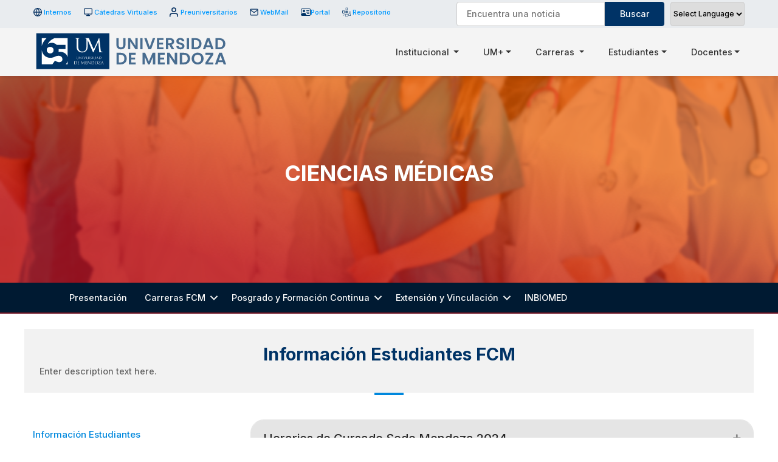

--- FILE ---
content_type: text/html; charset=UTF-8
request_url: https://um.edu.ar/ciencias-medicas/informacion-alumnos-fcm/
body_size: 21497
content:
<!doctype html>
<html lang="es">
<head>
	<meta charset="UTF-8">
	<meta name="viewport" content="width=device-width, initial-scale=1, maximum-scale=1.0, user-scalable=no"">
	<link rel="profile" href="https://gmpg.org/xfn/11">

	<title>Información Alumnos fcm &#x2d; Universidad de Mendoza</title>

<!-- The SEO Framework by Sybre Waaijer -->
<meta name="robots" content="noarchive,max-snippet:-1,max-image-preview:none,max-video-preview:0" />
<meta name="description" content="Horarios de Cursado Sede Mendoza 2024 Expand SEGUNDO SEMESTRE 2024 Horarios de Cursado San Rafael 2025 Expand PRIMER SEMESTRE SEGUNDO SEMESTRE COMUNICADO Expand&#8230;" />
<meta property="og:image" content="https://um.edu.ar/wp-content/uploads/COMUNICADO-FCM-760x984.png" />
<meta property="og:locale" content="es_ES" />
<meta property="og:type" content="website" />
<meta property="og:title" content="Información Alumnos fcm" />
<meta property="og:description" content="Horarios de Cursado Sede Mendoza 2024 Expand SEGUNDO SEMESTRE 2024 Horarios de Cursado San Rafael 2025 Expand PRIMER SEMESTRE SEGUNDO SEMESTRE COMUNICADO Expand Clinical Student Key Expand Con la&#8230;" />
<meta property="og:url" content="https://um.edu.ar/ciencias-medicas/informacion-alumnos-fcm/" />
<meta property="og:site_name" content="Universidad de Mendoza" />
<meta name="twitter:card" content="summary_large_image" />
<meta name="twitter:title" content="Información Alumnos fcm" />
<meta name="twitter:description" content="Horarios de Cursado Sede Mendoza 2024 Expand SEGUNDO SEMESTRE 2024 Horarios de Cursado San Rafael 2025 Expand PRIMER SEMESTRE SEGUNDO SEMESTRE COMUNICADO Expand Clinical Student Key Expand Con la&#8230;" />
<meta name="twitter:image" content="https://um.edu.ar/wp-content/uploads/COMUNICADO-FCM-760x984.png" />
<meta name="theme-color" content="#003366" />
<link rel="canonical" href="https://um.edu.ar/ciencias-medicas/informacion-alumnos-fcm/" />
<meta name="google-site-verification" content="d91c487877e41977" />
<!-- / The SEO Framework by Sybre Waaijer | 4.27ms meta | 2.44ms boot -->

<link rel='dns-prefetch' href='//www.googletagmanager.com' />
<link rel="alternate" type="application/rss+xml" title="Universidad de Mendoza &raquo; Feed" href="https://um.edu.ar/feed/" />
<link rel="alternate" type="application/rss+xml" title="Universidad de Mendoza &raquo; Feed de los comentarios" href="https://um.edu.ar/comments/feed/" />
<link rel="preload" href="https://um.edu.ar/wp-content/plugins/bb-plugin/fonts/fontawesome/5.15.4/webfonts/fa-solid-900.woff2" as="font" type="font/woff2" crossorigin="anonymous">
<script>
window._wpemojiSettings = {"baseUrl":"https:\/\/s.w.org\/images\/core\/emoji\/14.0.0\/72x72\/","ext":".png","svgUrl":"https:\/\/s.w.org\/images\/core\/emoji\/14.0.0\/svg\/","svgExt":".svg","source":{"concatemoji":"https:\/\/um.edu.ar\/wp-includes\/js\/wp-emoji-release.min.js?ver=6.3.1"}};
/*! This file is auto-generated */
!function(i,n){var o,s,e;function c(e){try{var t={supportTests:e,timestamp:(new Date).valueOf()};sessionStorage.setItem(o,JSON.stringify(t))}catch(e){}}function p(e,t,n){e.clearRect(0,0,e.canvas.width,e.canvas.height),e.fillText(t,0,0);var t=new Uint32Array(e.getImageData(0,0,e.canvas.width,e.canvas.height).data),r=(e.clearRect(0,0,e.canvas.width,e.canvas.height),e.fillText(n,0,0),new Uint32Array(e.getImageData(0,0,e.canvas.width,e.canvas.height).data));return t.every(function(e,t){return e===r[t]})}function u(e,t,n){switch(t){case"flag":return n(e,"\ud83c\udff3\ufe0f\u200d\u26a7\ufe0f","\ud83c\udff3\ufe0f\u200b\u26a7\ufe0f")?!1:!n(e,"\ud83c\uddfa\ud83c\uddf3","\ud83c\uddfa\u200b\ud83c\uddf3")&&!n(e,"\ud83c\udff4\udb40\udc67\udb40\udc62\udb40\udc65\udb40\udc6e\udb40\udc67\udb40\udc7f","\ud83c\udff4\u200b\udb40\udc67\u200b\udb40\udc62\u200b\udb40\udc65\u200b\udb40\udc6e\u200b\udb40\udc67\u200b\udb40\udc7f");case"emoji":return!n(e,"\ud83e\udef1\ud83c\udffb\u200d\ud83e\udef2\ud83c\udfff","\ud83e\udef1\ud83c\udffb\u200b\ud83e\udef2\ud83c\udfff")}return!1}function f(e,t,n){var r="undefined"!=typeof WorkerGlobalScope&&self instanceof WorkerGlobalScope?new OffscreenCanvas(300,150):i.createElement("canvas"),a=r.getContext("2d",{willReadFrequently:!0}),o=(a.textBaseline="top",a.font="600 32px Arial",{});return e.forEach(function(e){o[e]=t(a,e,n)}),o}function t(e){var t=i.createElement("script");t.src=e,t.defer=!0,i.head.appendChild(t)}"undefined"!=typeof Promise&&(o="wpEmojiSettingsSupports",s=["flag","emoji"],n.supports={everything:!0,everythingExceptFlag:!0},e=new Promise(function(e){i.addEventListener("DOMContentLoaded",e,{once:!0})}),new Promise(function(t){var n=function(){try{var e=JSON.parse(sessionStorage.getItem(o));if("object"==typeof e&&"number"==typeof e.timestamp&&(new Date).valueOf()<e.timestamp+604800&&"object"==typeof e.supportTests)return e.supportTests}catch(e){}return null}();if(!n){if("undefined"!=typeof Worker&&"undefined"!=typeof OffscreenCanvas&&"undefined"!=typeof URL&&URL.createObjectURL&&"undefined"!=typeof Blob)try{var e="postMessage("+f.toString()+"("+[JSON.stringify(s),u.toString(),p.toString()].join(",")+"));",r=new Blob([e],{type:"text/javascript"}),a=new Worker(URL.createObjectURL(r),{name:"wpTestEmojiSupports"});return void(a.onmessage=function(e){c(n=e.data),a.terminate(),t(n)})}catch(e){}c(n=f(s,u,p))}t(n)}).then(function(e){for(var t in e)n.supports[t]=e[t],n.supports.everything=n.supports.everything&&n.supports[t],"flag"!==t&&(n.supports.everythingExceptFlag=n.supports.everythingExceptFlag&&n.supports[t]);n.supports.everythingExceptFlag=n.supports.everythingExceptFlag&&!n.supports.flag,n.DOMReady=!1,n.readyCallback=function(){n.DOMReady=!0}}).then(function(){return e}).then(function(){var e;n.supports.everything||(n.readyCallback(),(e=n.source||{}).concatemoji?t(e.concatemoji):e.wpemoji&&e.twemoji&&(t(e.twemoji),t(e.wpemoji)))}))}((window,document),window._wpemojiSettings);
</script>
<style>
img.wp-smiley,
img.emoji {
	display: inline !important;
	border: none !important;
	box-shadow: none !important;
	height: 1em !important;
	width: 1em !important;
	margin: 0 0.07em !important;
	vertical-align: -0.1em !important;
	background: none !important;
	padding: 0 !important;
}
</style>
	<link rel='stylesheet' id='gtranslate-style-css' href='https://um.edu.ar/wp-content/plugins/gtranslate/gtranslate-style16.css?ver=6.3.1' media='all' />
<link rel='stylesheet' id='wp-block-library-css' href='https://um.edu.ar/wp-includes/css/dist/block-library/style.min.css?ver=6.3.1' media='all' />
<style id='classic-theme-styles-inline-css'>
/*! This file is auto-generated */
.wp-block-button__link{color:#fff;background-color:#32373c;border-radius:9999px;box-shadow:none;text-decoration:none;padding:calc(.667em + 2px) calc(1.333em + 2px);font-size:1.125em}.wp-block-file__button{background:#32373c;color:#fff;text-decoration:none}
</style>
<style id='global-styles-inline-css'>
body{--wp--preset--color--black: #000000;--wp--preset--color--cyan-bluish-gray: #abb8c3;--wp--preset--color--white: #ffffff;--wp--preset--color--pale-pink: #f78da7;--wp--preset--color--vivid-red: #cf2e2e;--wp--preset--color--luminous-vivid-orange: #ff6900;--wp--preset--color--luminous-vivid-amber: #fcb900;--wp--preset--color--light-green-cyan: #7bdcb5;--wp--preset--color--vivid-green-cyan: #00d084;--wp--preset--color--pale-cyan-blue: #8ed1fc;--wp--preset--color--vivid-cyan-blue: #0693e3;--wp--preset--color--vivid-purple: #9b51e0;--wp--preset--gradient--vivid-cyan-blue-to-vivid-purple: linear-gradient(135deg,rgba(6,147,227,1) 0%,rgb(155,81,224) 100%);--wp--preset--gradient--light-green-cyan-to-vivid-green-cyan: linear-gradient(135deg,rgb(122,220,180) 0%,rgb(0,208,130) 100%);--wp--preset--gradient--luminous-vivid-amber-to-luminous-vivid-orange: linear-gradient(135deg,rgba(252,185,0,1) 0%,rgba(255,105,0,1) 100%);--wp--preset--gradient--luminous-vivid-orange-to-vivid-red: linear-gradient(135deg,rgba(255,105,0,1) 0%,rgb(207,46,46) 100%);--wp--preset--gradient--very-light-gray-to-cyan-bluish-gray: linear-gradient(135deg,rgb(238,238,238) 0%,rgb(169,184,195) 100%);--wp--preset--gradient--cool-to-warm-spectrum: linear-gradient(135deg,rgb(74,234,220) 0%,rgb(151,120,209) 20%,rgb(207,42,186) 40%,rgb(238,44,130) 60%,rgb(251,105,98) 80%,rgb(254,248,76) 100%);--wp--preset--gradient--blush-light-purple: linear-gradient(135deg,rgb(255,206,236) 0%,rgb(152,150,240) 100%);--wp--preset--gradient--blush-bordeaux: linear-gradient(135deg,rgb(254,205,165) 0%,rgb(254,45,45) 50%,rgb(107,0,62) 100%);--wp--preset--gradient--luminous-dusk: linear-gradient(135deg,rgb(255,203,112) 0%,rgb(199,81,192) 50%,rgb(65,88,208) 100%);--wp--preset--gradient--pale-ocean: linear-gradient(135deg,rgb(255,245,203) 0%,rgb(182,227,212) 50%,rgb(51,167,181) 100%);--wp--preset--gradient--electric-grass: linear-gradient(135deg,rgb(202,248,128) 0%,rgb(113,206,126) 100%);--wp--preset--gradient--midnight: linear-gradient(135deg,rgb(2,3,129) 0%,rgb(40,116,252) 100%);--wp--preset--font-size--small: 13px;--wp--preset--font-size--medium: 20px;--wp--preset--font-size--large: 36px;--wp--preset--font-size--x-large: 42px;--wp--preset--spacing--20: 0.44rem;--wp--preset--spacing--30: 0.67rem;--wp--preset--spacing--40: 1rem;--wp--preset--spacing--50: 1.5rem;--wp--preset--spacing--60: 2.25rem;--wp--preset--spacing--70: 3.38rem;--wp--preset--spacing--80: 5.06rem;--wp--preset--shadow--natural: 6px 6px 9px rgba(0, 0, 0, 0.2);--wp--preset--shadow--deep: 12px 12px 50px rgba(0, 0, 0, 0.4);--wp--preset--shadow--sharp: 6px 6px 0px rgba(0, 0, 0, 0.2);--wp--preset--shadow--outlined: 6px 6px 0px -3px rgba(255, 255, 255, 1), 6px 6px rgba(0, 0, 0, 1);--wp--preset--shadow--crisp: 6px 6px 0px rgba(0, 0, 0, 1);}:where(.is-layout-flex){gap: 0.5em;}:where(.is-layout-grid){gap: 0.5em;}body .is-layout-flow > .alignleft{float: left;margin-inline-start: 0;margin-inline-end: 2em;}body .is-layout-flow > .alignright{float: right;margin-inline-start: 2em;margin-inline-end: 0;}body .is-layout-flow > .aligncenter{margin-left: auto !important;margin-right: auto !important;}body .is-layout-constrained > .alignleft{float: left;margin-inline-start: 0;margin-inline-end: 2em;}body .is-layout-constrained > .alignright{float: right;margin-inline-start: 2em;margin-inline-end: 0;}body .is-layout-constrained > .aligncenter{margin-left: auto !important;margin-right: auto !important;}body .is-layout-constrained > :where(:not(.alignleft):not(.alignright):not(.alignfull)){max-width: var(--wp--style--global--content-size);margin-left: auto !important;margin-right: auto !important;}body .is-layout-constrained > .alignwide{max-width: var(--wp--style--global--wide-size);}body .is-layout-flex{display: flex;}body .is-layout-flex{flex-wrap: wrap;align-items: center;}body .is-layout-flex > *{margin: 0;}body .is-layout-grid{display: grid;}body .is-layout-grid > *{margin: 0;}:where(.wp-block-columns.is-layout-flex){gap: 2em;}:where(.wp-block-columns.is-layout-grid){gap: 2em;}:where(.wp-block-post-template.is-layout-flex){gap: 1.25em;}:where(.wp-block-post-template.is-layout-grid){gap: 1.25em;}.has-black-color{color: var(--wp--preset--color--black) !important;}.has-cyan-bluish-gray-color{color: var(--wp--preset--color--cyan-bluish-gray) !important;}.has-white-color{color: var(--wp--preset--color--white) !important;}.has-pale-pink-color{color: var(--wp--preset--color--pale-pink) !important;}.has-vivid-red-color{color: var(--wp--preset--color--vivid-red) !important;}.has-luminous-vivid-orange-color{color: var(--wp--preset--color--luminous-vivid-orange) !important;}.has-luminous-vivid-amber-color{color: var(--wp--preset--color--luminous-vivid-amber) !important;}.has-light-green-cyan-color{color: var(--wp--preset--color--light-green-cyan) !important;}.has-vivid-green-cyan-color{color: var(--wp--preset--color--vivid-green-cyan) !important;}.has-pale-cyan-blue-color{color: var(--wp--preset--color--pale-cyan-blue) !important;}.has-vivid-cyan-blue-color{color: var(--wp--preset--color--vivid-cyan-blue) !important;}.has-vivid-purple-color{color: var(--wp--preset--color--vivid-purple) !important;}.has-black-background-color{background-color: var(--wp--preset--color--black) !important;}.has-cyan-bluish-gray-background-color{background-color: var(--wp--preset--color--cyan-bluish-gray) !important;}.has-white-background-color{background-color: var(--wp--preset--color--white) !important;}.has-pale-pink-background-color{background-color: var(--wp--preset--color--pale-pink) !important;}.has-vivid-red-background-color{background-color: var(--wp--preset--color--vivid-red) !important;}.has-luminous-vivid-orange-background-color{background-color: var(--wp--preset--color--luminous-vivid-orange) !important;}.has-luminous-vivid-amber-background-color{background-color: var(--wp--preset--color--luminous-vivid-amber) !important;}.has-light-green-cyan-background-color{background-color: var(--wp--preset--color--light-green-cyan) !important;}.has-vivid-green-cyan-background-color{background-color: var(--wp--preset--color--vivid-green-cyan) !important;}.has-pale-cyan-blue-background-color{background-color: var(--wp--preset--color--pale-cyan-blue) !important;}.has-vivid-cyan-blue-background-color{background-color: var(--wp--preset--color--vivid-cyan-blue) !important;}.has-vivid-purple-background-color{background-color: var(--wp--preset--color--vivid-purple) !important;}.has-black-border-color{border-color: var(--wp--preset--color--black) !important;}.has-cyan-bluish-gray-border-color{border-color: var(--wp--preset--color--cyan-bluish-gray) !important;}.has-white-border-color{border-color: var(--wp--preset--color--white) !important;}.has-pale-pink-border-color{border-color: var(--wp--preset--color--pale-pink) !important;}.has-vivid-red-border-color{border-color: var(--wp--preset--color--vivid-red) !important;}.has-luminous-vivid-orange-border-color{border-color: var(--wp--preset--color--luminous-vivid-orange) !important;}.has-luminous-vivid-amber-border-color{border-color: var(--wp--preset--color--luminous-vivid-amber) !important;}.has-light-green-cyan-border-color{border-color: var(--wp--preset--color--light-green-cyan) !important;}.has-vivid-green-cyan-border-color{border-color: var(--wp--preset--color--vivid-green-cyan) !important;}.has-pale-cyan-blue-border-color{border-color: var(--wp--preset--color--pale-cyan-blue) !important;}.has-vivid-cyan-blue-border-color{border-color: var(--wp--preset--color--vivid-cyan-blue) !important;}.has-vivid-purple-border-color{border-color: var(--wp--preset--color--vivid-purple) !important;}.has-vivid-cyan-blue-to-vivid-purple-gradient-background{background: var(--wp--preset--gradient--vivid-cyan-blue-to-vivid-purple) !important;}.has-light-green-cyan-to-vivid-green-cyan-gradient-background{background: var(--wp--preset--gradient--light-green-cyan-to-vivid-green-cyan) !important;}.has-luminous-vivid-amber-to-luminous-vivid-orange-gradient-background{background: var(--wp--preset--gradient--luminous-vivid-amber-to-luminous-vivid-orange) !important;}.has-luminous-vivid-orange-to-vivid-red-gradient-background{background: var(--wp--preset--gradient--luminous-vivid-orange-to-vivid-red) !important;}.has-very-light-gray-to-cyan-bluish-gray-gradient-background{background: var(--wp--preset--gradient--very-light-gray-to-cyan-bluish-gray) !important;}.has-cool-to-warm-spectrum-gradient-background{background: var(--wp--preset--gradient--cool-to-warm-spectrum) !important;}.has-blush-light-purple-gradient-background{background: var(--wp--preset--gradient--blush-light-purple) !important;}.has-blush-bordeaux-gradient-background{background: var(--wp--preset--gradient--blush-bordeaux) !important;}.has-luminous-dusk-gradient-background{background: var(--wp--preset--gradient--luminous-dusk) !important;}.has-pale-ocean-gradient-background{background: var(--wp--preset--gradient--pale-ocean) !important;}.has-electric-grass-gradient-background{background: var(--wp--preset--gradient--electric-grass) !important;}.has-midnight-gradient-background{background: var(--wp--preset--gradient--midnight) !important;}.has-small-font-size{font-size: var(--wp--preset--font-size--small) !important;}.has-medium-font-size{font-size: var(--wp--preset--font-size--medium) !important;}.has-large-font-size{font-size: var(--wp--preset--font-size--large) !important;}.has-x-large-font-size{font-size: var(--wp--preset--font-size--x-large) !important;}
.wp-block-navigation a:where(:not(.wp-element-button)){color: inherit;}
:where(.wp-block-post-template.is-layout-flex){gap: 1.25em;}:where(.wp-block-post-template.is-layout-grid){gap: 1.25em;}
:where(.wp-block-columns.is-layout-flex){gap: 2em;}:where(.wp-block-columns.is-layout-grid){gap: 2em;}
.wp-block-pullquote{font-size: 1.5em;line-height: 1.6;}
</style>
<link rel='stylesheet' id='font-awesome-5-css' href='https://um.edu.ar/wp-content/plugins/bb-plugin/fonts/fontawesome/5.15.4/css/all.min.css?ver=2.6.3.1' media='all' />
<link rel='stylesheet' id='fl-builder-layout-1672-css' href='https://um.edu.ar/wp-content/uploads/bb-plugin/cache/1672-layout.css?ver=e2c464a162b6e6a0ef6c2ba684a6dc98' media='all' />
<link rel='stylesheet' id='searchandfilter-css' href='https://um.edu.ar/wp-content/plugins/search-filter/style.css?ver=1' media='all' />
<link rel='stylesheet' id='um-style-css' href='https://um.edu.ar/wp-content/themes/um/style.css?ver=1.0.0' media='all' />
<link rel='stylesheet' id='um-custom-css-css' href='https://um.edu.ar/wp-content/themes/um/css/custom.css?ver=1754493802' media='' />
<link rel='stylesheet' id='colorbox-css' href='https://um.edu.ar/wp-content/plugins/lightbox-gallery/colorbox/example1/colorbox.css?ver=6.3.1' media='all' />
<script src='https://um.edu.ar/wp-includes/js/jquery/jquery.min.js?ver=3.7.0' id='jquery-core-js'></script>
<script src='https://um.edu.ar/wp-includes/js/jquery/jquery-migrate.min.js?ver=3.4.1' id='jquery-migrate-js'></script>
<script src='https://um.edu.ar/wp-content/themes/um/js/lib/bootstrap.bundle.min.js?ver=1' id='bootstrap-js-js'></script>

<!-- Google Analytics snippet added by Site Kit -->
<script src='https://www.googletagmanager.com/gtag/js?id=UA-148401108-1' id='google_gtagjs-js' async></script>
<script id="google_gtagjs-js-after">
window.dataLayer = window.dataLayer || [];function gtag(){dataLayer.push(arguments);}
gtag('set', 'linker', {"domains":["um.edu.ar"]} );
gtag("js", new Date());
gtag("set", "developer_id.dZTNiMT", true);
gtag("config", "UA-148401108-1", {"anonymize_ip":true});
gtag("config", "G-5HD6DC6SNB");
</script>

<!-- End Google Analytics snippet added by Site Kit -->
<link rel="https://api.w.org/" href="https://um.edu.ar/wp-json/" /><link rel="alternate" type="application/json" href="https://um.edu.ar/wp-json/wp/v2/pages/1672" /><link rel="EditURI" type="application/rsd+xml" title="RSD" href="https://um.edu.ar/xmlrpc.php?rsd" />
<link rel="alternate" type="application/json+oembed" href="https://um.edu.ar/wp-json/oembed/1.0/embed?url=https%3A%2F%2Fum.edu.ar%2Fciencias-medicas%2Finformacion-alumnos-fcm%2F" />
<link rel="alternate" type="text/xml+oembed" href="https://um.edu.ar/wp-json/oembed/1.0/embed?url=https%3A%2F%2Fum.edu.ar%2Fciencias-medicas%2Finformacion-alumnos-fcm%2F&#038;format=xml" />
<meta name="generator" content="Site Kit by Google 1.87.0" /><script>var gt_request_uri = '/ciencias-medicas/informacion-alumnos-fcm/';</script><style>
		#wpadminbar {
    		background: #003366;
		}

		.ab-sub-wrapper, #wpadminbar .shortlink-input {
			background: #000033;
		}

		#wpadminbar .ab-top-menu>li.hover>.ab-item, #wpadminbar.nojq .quicklinks .ab-top-menu>li>.ab-item:focus, #wpadminbar:not(.mobile) .ab-top-menu>li:hover>.ab-item, #wpadminbar:not(.mobile) .ab-top-menu>li>.ab-item:focus {
			background: #000033;
			color: #009999;
		}
	</style>
        <style>

           a[href="#fl-builder-settings-tab-style"], a[href="#fl-builder-settings-tab-advanced"], a[href="#fl-builder-settings-tab-extra_features"], a[href="#fl-builder-settings-tab-all_typography"], a[href="#fl-builder-settings-tab-uabb_docs"] {
display:none !important;
}
        </style>
        <style type="text/css" id="branda-admin-bar-logo">
body #wpadminbar #wp-admin-bar-wp-logo > .ab-item {
	background-image: url(https://um.edu.ar/wp-content/uploads/LOGO-UM-01-ALTA-DEFINICION-2-e1622231052585.png);
	background-repeat: no-repeat;
	background-position: 50%;
	background-size: 80%;
}
body #wpadminbar #wp-admin-bar-wp-logo > .ab-item .ab-icon:before {
	content: " ";
}
</style>

<style>.recentcomments a{display:inline !important;padding:0 !important;margin:0 !important;}</style>
<!-- Google Tag Manager snippet added by Site Kit -->
<script>
			( function( w, d, s, l, i ) {
				w[l] = w[l] || [];
				w[l].push( {'gtm.start': new Date().getTime(), event: 'gtm.js'} );
				var f = d.getElementsByTagName( s )[0],
					j = d.createElement( s ), dl = l != 'dataLayer' ? '&l=' + l : '';
				j.async = true;
				j.src = 'https://www.googletagmanager.com/gtm.js?id=' + i + dl;
				f.parentNode.insertBefore( j, f );
			} )( window, document, 'script', 'dataLayer', 'GTM-MMXSZFSM' );
			
</script>

<!-- End Google Tag Manager snippet added by Site Kit -->

   <!-- Global site tag (gtag.js) - Google Analytics -->
    <meta name="facebook-domain-verification" content="r87ykn9irsyxrls52eqwt5j9mxwk4v" />
	<!-- Google Tag Manager -->
	<script>(function(w,d,s,l,i){w[l]=w[l]||[];w[l].push({'gtm.start':
	new Date().getTime(),event:'gtm.js'});var f=d.getElementsByTagName(s)[0],
	j=d.createElement(s),dl=l!='dataLayer'?'&l='+l:'';j.async=true;j.src=
	'https://www.googletagmanager.com/gtm.js?id='+i+dl;f.parentNode.insertBefore(j,f);
	})(window,document,'script','dataLayer','GTM-W2BSHLZ');</script>
	<!-- End Google Tag Manager -->

	<!-- Global site tag (gtag.js) - Google Analytics -->
	<script async src="https://www.googletagmanager.com/gtag/js?id=G-S845M31WNT"></script>
	<script>
	  window.dataLayer = window.dataLayer || [];
	  function gtag(){dataLayer.push(arguments);}
	  gtag('js', new Date());

	  gtag('config', 'G-S845M31WNT');
	</script>
<link rel="icon" href="https://um.edu.ar/wp-content/uploads/cropped-umlogou-32x32.png" sizes="32x32" />
<link rel="icon" href="https://um.edu.ar/wp-content/uploads/cropped-umlogou-192x192.png" sizes="192x192" />
<link rel="apple-touch-icon" href="https://um.edu.ar/wp-content/uploads/cropped-umlogou-180x180.png" />
<meta name="msapplication-TileImage" content="https://um.edu.ar/wp-content/uploads/cropped-umlogou-270x270.png" />

</head>

<body class="page-template-default page page-id-1672 page-child parent-pageid-829 fl-builder">
<div id="page" class="site">
	
	<header id="masthead" class="site-header um-header um-header--desktop shadow-sm  fixed-top d-print-none" style="">
		
		<!-- Parte de arriba - START -->
		<div class="um-header__top d-none d-lg-block">
			<div class="container">
				<div class="row align-items-md-center">
						
					<!-- Col - START -->
					<div class="col-12 col-md-7">
						<ul class="list-inline">

							<li class="list-inline-item">
								<a href="https://um.edu.ar/internosum/" target="_blank" class="d-flex">
									<img src="https://um.edu.ar/wp-content/themes/um/img/icon-internos.svg" class="icon">
									Internos
								</a>
							</li>

							<li class="list-inline-item">
								<a href="https://virtual.um.edu.ar/login/index.php" target="_blank" class="d-flex">
									<img src="https://um.edu.ar/wp-content/themes/um/img/icon-catedra-virtual.svg" class="icon">
									Cátedras Virtuales
								</a>
							</li>

							<li class="list-inline-item">
								<a href="https://inscripciones.um.edu.ar/" target="_blank" class="d-flex">
									<img src="https://um.edu.ar/wp-content/themes/um/img/icon-usuarios.svg" class="icon">
									Preuniversitarios
								</a>
							</li>

							<li class="list-inline-item">
								<a href="https://mail.google.com/mail/u/0/#inbox" target="_blank" class="d-flex">
									<img src="https://um.edu.ar/wp-content/themes/um/img/icon-webmail.svg" class="icon">
									WebMail
								</a>
							</li>
							
							<li class="list-inline-item">
								<a href="https://portal.um.edu.ar/#/login" target="_blank" class="d-flex">
									<svg xmlns="http://www.w3.org/2000/svg" width="16" height="16" fill="currentColor" class="bi bi-person-vcard text-primary" viewBox="0 0 16 16">
										<path d="M5 8a2 2 0 1 0 0-4 2 2 0 0 0 0 4Zm4-2.5a.5.5 0 0 1 .5-.5h4a.5.5 0 0 1 0 1h-4a.5.5 0 0 1-.5-.5ZM9 8a.5.5 0 0 1 .5-.5h4a.5.5 0 0 1 0 1h-4A.5.5 0 0 1 9 8Zm1 2.5a.5.5 0 0 1 .5-.5h3a.5.5 0 0 1 0 1h-3a.5.5 0 0 1-.5-.5Z"/>
										<path d="M2 2a2 2 0 0 0-2 2v8a2 2 0 0 0 2 2h12a2 2 0 0 0 2-2V4a2 2 0 0 0-2-2H2ZM1 4a1 1 0 0 1 1-1h12a1 1 0 0 1 1 1v8a1 1 0 0 1-1 1H8.96c.026-.163.04-.33.04-.5C9 10.567 7.21 9 5 9c-2.086 0-3.8 1.398-3.984 3.181A1.006 1.006 0 0 1 1 12V4Z"/>
									</svg>
								Portal
								</a>
							</li>

							<li class="list-inline-item">
								<a href="https://repositorio.um.edu.ar/home" target="_blank" class="d-flex">
									<img src="https://um.edu.ar/wp-content/themes/um/svg/deep-space-logo.svg" class="icon">
									Repositorio
								</a>
							</li>

						</ul>
					</div>
					<!-- Col - END -->

					<!-- Col - START -->
					<div class="col-12 col-md-5 d-flex justify-content-end">
						
						<div class="menu-top__search">
							
				<form action="" method="post" class="searchandfilter header_buscar">
					<div><input type="hidden" name="ofpost_types[]" value="noticias" />
						<ul><li><input type="text" name="ofsearch" placeholder="Encuentra una noticia" value=""></li><li><input type="hidden" name="ofsubmitted" value="1">
							<input type="submit" value="Buscar">
						</li></ul></div>
				</form>						</div>

						<div class="gtranslate">
							<!-- GTranslate: https://gtranslate.io/ -->
 <select onchange="doGTranslate(this);" class="notranslate" id="gtranslate_selector" aria-label="Website Language Selector"><option value="">Select Language</option><option value="es|en">English</option><option value="es|es">Spanish</option></select>

<script>
function doGTranslate(lang_pair) {if(lang_pair.value)lang_pair=lang_pair.value;if(lang_pair=='')return;var lang=lang_pair.split('|')[1];var plang=location.pathname.split('/')[1];if(plang.length !=2 && plang != 'zh-CN' && plang != 'zh-TW' && plang != 'hmn' && plang != 'haw' && plang != 'ceb')plang='es';if(lang == 'es')location.href=location.protocol+'//'+location.host+gt_request_uri;else location.href=location.protocol+'//'+location.host+'/'+lang+gt_request_uri;}
</script>
						</div>

					</div>
					<!-- Col - END -->

				</div>
			</div>
		</div>

		
		<!-- Parte de arriba - END -->
    	<nav class="navbar um-navbar navbar-expand-lg navbar-light bg-light">

			<div class="container">
			
				<a class="navbar-brand" href="https://um.edu.ar">
					<img src="https://um.edu.ar/wp-content/themes/um/svg/UM65.svg" alt="Universidad de Mendoza - Universidad de Mendoza">
				</a>

				<button class="navbar-toggler collapsed" type="button" data-bs-toggle="collapse" data-bs-target="#navbarSupportedContent"
			aria-controls="navbarSupportedContent" aria-expanded="false" aria-label="Toggle navigation">
					<span class="icon-bar top-bar"></span>
					<span class="icon-bar middle-bar"></span>
					<span class="icon-bar bottom-bar"></span>
				</button>	
		
			
				<div class="collapse navbar-collapse" id="navbarSupportedContent">
				
					<ul class="navbar-nav ms-auto d-none d-lg-flex">
						<li class="nav-item dropdown has-megamenu">
							<a class="nav-link dropdown-toggle" href="#" data-bs-toggle="dropdown"> Institucional  </a>
							<div class="dropdown-menu megamenu" role="menu">
								
								<div class="row d-flex justify-content-between">

    <!-- Col - START -->
    <div class="col-12 col-sm-6 col-md-3">
        <div class="megamenu__col">
            <h5 class="megamenu__menu_title">La Universidad</h5>

            <div class="menu-la-universidad-container"><ul id="menu-la-universidad" class=""><li id="menu-item-1725" class="menu-item menu-item-type-post_type menu-item-object-page menu-item-1725"><a href="https://um.edu.ar/sede/mendoza/">Reseña Histórica</a></li>
<li id="menu-item-1739" class="menu-item menu-item-type-post_type menu-item-object-page menu-item-1739"><a href="https://um.edu.ar/autoridades-um/">Autoridades</a></li>
<li id="menu-item-1731" class="menu-item menu-item-type-post_type menu-item-object-page menu-item-1731"><a href="https://um.edu.ar/proyecto-institucional-um/">Proyecto Institucional</a></li>
<li id="menu-item-1735" class="menu-item menu-item-type-post_type menu-item-object-page menu-item-1735"><a href="https://um.edu.ar/estatuto-reglamentos-um/">Estatuto y Reglamentos</a></li>
<li id="menu-item-7888" class="menu-item menu-item-type-post_type menu-item-object-page menu-item-7888"><a href="https://um.edu.ar/otras-reglamentaciones/">Otras Reglamentaciones</a></li>
</ul></div>        </div><!-- .megamenu_col -->
    </div>
    <!-- Col - END -->

    <!-- Col - START -->
    <div class="col-12 col-sm-6 col-md-3">
        <div class="megamenu__col">
            <h5 class="megamenu__menu_title">Rectorado</h5>
			  				
            <div class="menu-rectorado-container"><ul id="menu-rectorado" class=""><li id="menu-item-17672" class="menu-item menu-item-type-custom menu-item-object-custom menu-item-17672"><a href="https://um.edu.ar/paginas-ri/inicio/">Relaciones Internacionales</a></li>
<li id="menu-item-28839" class="menu-item menu-item-type-post_type menu-item-object-paginas-ead menu-item-28839"><a href="https://um.edu.ar/paginas-ead/nuestro-departamento/">Educación a Distancia</a></li>
<li id="menu-item-15581" class="menu-item menu-item-type-post_type menu-item-object-page menu-item-15581"><a href="https://um.edu.ar/extension-relaciones-institucionales/">Extensión y Relaciones Institucionales</a></li>
<li id="menu-item-15582" class="menu-item menu-item-type-post_type menu-item-object-page menu-item-15582"><a href="https://um.edu.ar/posgrados-formacion-continua/">Posgrados y Formación continua</a></li>
<li id="menu-item-15583" class="menu-item menu-item-type-custom menu-item-object-custom menu-item-15583"><a href="http://um.edu.ar/biblioteca-inicio">Biblioteca Central</a></li>
<li id="menu-item-15584" class="menu-item menu-item-type-post_type menu-item-object-page menu-item-15584"><a href="https://um.edu.ar/investigaciones-um/">Investigaciones DIUM</a></li>
<li id="menu-item-15585" class="menu-item menu-item-type-post_type menu-item-object-page menu-item-15585"><a href="https://um.edu.ar/evaluacion-y-acreditacion-permanente/">Evaluación y Acreditación Permanente</a></li>
<li id="menu-item-15586" class="menu-item menu-item-type-post_type menu-item-object-page menu-item-15586"><a href="https://um.edu.ar/estadistica-academica/">Estadística Académica</a></li>
<li id="menu-item-15587" class="menu-item menu-item-type-post_type menu-item-object-page menu-item-15587"><a href="https://um.edu.ar/tecnologia/">Tecnología</a></li>
<li id="menu-item-15588" class="menu-item menu-item-type-custom menu-item-object-custom menu-item-15588"><a href="https://um.edu.ar/comunicacion-y-diseno/">Comunicación y Diseño</a></li>
<li id="menu-item-15589" class="menu-item menu-item-type-post_type menu-item-object-page menu-item-15589"><a href="https://um.edu.ar/rrhh/">Recursos Humanos</a></li>
<li id="menu-item-31000" class="menu-item menu-item-type-post_type menu-item-object-ugc menu-item-31000"><a href="https://um.edu.ar/ugc/presentacion/">Unidad de Gestión del Conocimiento <span class="text-secondary fw-bold ms-2">¡Nuevo!</span></a></li>
</ul></div>        </div><!-- .megamenu_col -->
    </div>
    <!-- Col - END -->

    <!-- Col - START -->
    <div class="col-12 col-sm-6 col-md-3">
        <div class="megamenu__col">
            <h5 class="megamenu__menu_title">Sedes</h5>
			  				
            <div class="menu-sedes-container"><ul id="menu-sedes" class=""><li id="menu-item-15592" class="menu-item menu-item-type-post_type menu-item-object-sede menu-item-15592"><a href="https://um.edu.ar/sede/mendoza/">Mendoza</a></li>
<li id="menu-item-15591" class="menu-item menu-item-type-post_type menu-item-object-sede menu-item-15591"><a href="https://um.edu.ar/sede/san-rafael/">San Rafael</a></li>
<li id="menu-item-15590" class="menu-item menu-item-type-post_type menu-item-object-sede menu-item-15590"><a href="https://um.edu.ar/sede/rio-cuarto/">Río Cuarto</a></li>
</ul></div>        </div><!-- .megamenu_col -->
    </div>
    <!-- Col - END -->

    <!-- Col - START -->
    <div class="col-12 col-sm-6 col-md-3">
        <div class="megamenu__col">
            <h5 class="megamenu__menu_title">Facultades</h5>
			  				
            <div class="menu-facultades-container"><ul id="menu-facultades" class=""><li id="menu-item-15593" class="menu-item menu-item-type-custom menu-item-object-custom menu-item-15593"><a href="https://um.edu.ar/ciencias-juridicas-y-sociales/">Ciencias Jurídicas y Sociales</a></li>
<li id="menu-item-15594" class="menu-item menu-item-type-custom menu-item-object-custom menu-item-15594"><a href="https://um.edu.ar/arquitectura-urbanismo-y-diseno/">Arquitectura, Urbanismo y Diseño</a></li>
<li id="menu-item-15595" class="menu-item menu-item-type-custom menu-item-object-custom menu-item-15595"><a href="https://um.edu.ar/ciencias-de-la-salud/">Ciencias de la Salud</a></li>
<li id="menu-item-15596" class="menu-item menu-item-type-custom menu-item-object-custom menu-item-15596"><a href="https://um.edu.ar/ingenieria/">Ingenieria</a></li>
<li id="menu-item-15597" class="menu-item menu-item-type-custom menu-item-object-custom menu-item-15597"><a href="https://um.edu.ar/ciencias-economicas/">Ciencias Económicas</a></li>
<li id="menu-item-15598" class="menu-item menu-item-type-custom menu-item-object-custom menu-item-15598"><a href="https://um.edu.ar/ciencias-medicas/">Ciencias Médicas</a></li>
</ul></div>        </div><!-- .megamenu_col -->
    </div>
    <!-- Col - END -->

</div><!-- .row -->
							</div> <!-- dropdown-mega-menu.// -->
						</li>
							
						<li class="nav-item dropdown">
							<a class="nav-link dropdown-toggle" aria-current="page" href="#" data-bs-toggle="dropdown" data-bs-target="#dropdownUM" aria-controls="dropdownUM">UM+</a>
							<div class="dropdown-menu">
								<div class="menu-um-container"><ul id="menu-um" class=""><li id="menu-item-15599" class="menu-item menu-item-type-custom menu-item-object-custom menu-item-15599"><a href="https://um.edu.ar/paginas-ri/inicio/">Relaciones Internacionales</a></li>
<li id="menu-item-28840" class="menu-item menu-item-type-post_type menu-item-object-paginas-ead menu-item-28840"><a href="https://um.edu.ar/paginas-ead/nuestro-departamento/">Educación a Distancia</a></li>
<li id="menu-item-15601" class="menu-item menu-item-type-post_type menu-item-object-page menu-item-15601"><a href="https://um.edu.ar/extension-relaciones-institucionales/">Extensión y Relaciones Institucionales</a></li>
<li id="menu-item-15602" class="menu-item menu-item-type-post_type menu-item-object-page menu-item-15602"><a href="https://um.edu.ar/posgrados-formacion-continua/programas-academicos/">Posgrado y Formación Continua</a></li>
<li id="menu-item-15603" class="menu-item menu-item-type-post_type menu-item-object-page menu-item-15603"><a href="https://um.edu.ar/investigaciones-um/">Investigaciones DIUM</a></li>
<li id="menu-item-25677" class="menu-item menu-item-type-post_type menu-item-object-page menu-item-25677"><a href="https://um.edu.ar/ceisum/">CEISUM</a></li>
<li id="menu-item-15604" class="menu-item menu-item-type-custom menu-item-object-custom menu-item-15604"><a href="https://etec.um.edu.ar/">ETec</a></li>
<li id="menu-item-15605" class="menu-item menu-item-type-custom menu-item-object-custom menu-item-15605"><a href="https://repi.um.edu.ar/">REPI</a></li>
<li id="menu-item-30999" class="menu-item menu-item-type-post_type menu-item-object-ugc menu-item-30999"><a href="https://um.edu.ar/ugc/presentacion/">Unidad de Gestión del Conocimiento</a></li>
<li id="menu-item-36627" class="menu-item menu-item-type-custom menu-item-object-custom menu-item-36627"><a href="https://repositorio.um.edu.ar/home">Repositorio <span class="ms-1 text-secondary fw-bold"> ¡Nuevo!</span></a></li>
</ul></div>							</div>
						</li>
							
						<li class="nav-item dropdown has-megamenu">
							<a class="nav-link dropdown-toggle" href="#" data-bs-toggle="dropdown"> Carreras  </a>
							<div class="dropdown-menu megamenu" role="menu">
								
								<div class="row d-flex justify-content-between">

    <!-- Col - START -->
    <div class="col-12 col-sm-6 col-md-auto">
        <div class="megamenu__col">
            <h5 class="megamenu__menu_title"><a href="https://um.edu.ar/ciencias-juridicas-y-sociales/">Ciencias Jurídicas y Sociales</a></h5>

            <div class="menu-megamenu-fcjs-carreras-container"><ul id="menu-megamenu-fcjs-carreras" class=""><li id="menu-item-15606" class="menu-item menu-item-type-post_type menu-item-object-carreras menu-item-15606"><a href="https://um.edu.ar/carreras/abogacia/">Abogacía</a></li>
<li id="menu-item-29380" class="menu-item menu-item-type-post_type menu-item-object-carreras menu-item-29380"><a href="https://um.edu.ar/carreras/corredor-inmobiliario/">Corredor Inmobiliario</a></li>
<li id="menu-item-15608" class="menu-item menu-item-type-post_type menu-item-object-carreras menu-item-15608"><a href="https://um.edu.ar/carreras/escribania/">Escribanía</a></li>
<li id="menu-item-29386" class="menu-item menu-item-type-post_type menu-item-object-carreras menu-item-29386"><a href="https://um.edu.ar/carreras/licenciatura-en-emprendimientos-inmobiliarios/">Licenciatura en Emprendimientos Inmobiliarios</a></li>
<li id="menu-item-29382" class="menu-item menu-item-type-post_type menu-item-object-carreras menu-item-29382"><a href="https://um.edu.ar/carreras/martillero-publico/">Martillero Público</a></li>
<li id="menu-item-15607" class="menu-item menu-item-type-post_type menu-item-object-carreras menu-item-15607"><a href="https://um.edu.ar/carreras/procuracion/">Procuración</a></li>
<li id="menu-item-15609" class="divisor-top menu-item menu-item-type-post_type menu-item-object-page menu-item-15609"><a href="https://um.edu.ar/ciencias-juridicas-y-sociales/posgrado-y-formacion-continua-fcjs/">Posgrado y Formación Continua</a></li>
<li id="menu-item-17540" class="d-md-none megamenu_link_destacado menu-item menu-item-type-taxonomy menu-item-object-facultad menu-item-17540"><a href="https://um.edu.ar/facultad/facultad-ciencias-juridicas-sociales/">Ver Facultad</a></li>
</ul></div>        </div><!-- .megamenu_col -->
    </div>
    <!-- Col - END -->

    <!-- Col - START -->
    <div class="col-12 col-sm-6 col-md">
        <div class="megamenu__col">
            <h5 class="megamenu__menu_title"><a href="https://um.edu.ar/arquitectura-urbanismo-y-diseno/">Arquitectura, Urbanismo y Diseño</a></h5>
			  				
            <div class="menu-megamenu-faud-carreras-container"><ul id="menu-megamenu-faud-carreras" class=""><li id="menu-item-15610" class="menu-item menu-item-type-post_type menu-item-object-carreras menu-item-15610"><a href="https://um.edu.ar/carreras/arquitectura-y-urbanismo/">Arquitectura y Urbanismo</a></li>
<li id="menu-item-15611" class="menu-item menu-item-type-post_type menu-item-object-carreras menu-item-15611"><a href="https://um.edu.ar/carreras/diseno-grafico/">Diseño Gráfico</a></li>
<li id="menu-item-15612" class="menu-item menu-item-type-post_type menu-item-object-carreras menu-item-15612"><a href="https://um.edu.ar/carreras/diseno-de-interiores/">Diseño de Interiores</a></li>
<li id="menu-item-15613" class="menu-item menu-item-type-post_type menu-item-object-carreras menu-item-15613"><a href="https://um.edu.ar/carreras/diseno-de-indumentaria-y-textil/">Diseño de Indumentaria y Textil</a></li>
<li id="menu-item-15614" class="menu-item menu-item-type-post_type menu-item-object-carreras menu-item-15614"><a href="https://um.edu.ar/carreras/licenciatura-en-diseno/">Licenciatura en Diseño</a></li>
<li id="menu-item-15615" class="menu-item menu-item-type-post_type menu-item-object-carreras menu-item-15615"><a href="https://um.edu.ar/carreras/corredor-inmobiliario-titulo-complementario-de-arquitectura/">Corredor Inmobiliario. Título complementario de Arquitectura</a></li>
<li id="menu-item-15619" class="divisor-top menu-item menu-item-type-custom menu-item-object-custom menu-item-15619"><a href="https://um.edu.ar/arquitectura-urbanismo-y-diseno/posgrado-y-formacion-continua-faud/">Posgrado y Formación Continua</a></li>
<li id="menu-item-17539" class="d-md-none megamenu_link_destacado menu-item menu-item-type-taxonomy menu-item-object-facultad menu-item-17539"><a href="https://um.edu.ar/facultad/facultad-arquitectura-ubanismo-diseno/">Ver Facultad</a></li>
</ul></div>        </div><!-- .megamenu_col -->
    </div>
    <!-- Col - END -->
</a>
    <!-- Col - START -->
    <div class="col-12 col-sm-6 col-md">
        <div class="megamenu__col">
            <h5 class="megamenu__menu_title"><a href="https://um.edu.ar/ingenieria/">Ingenieria</a></h5>
			  				
            <div class="menu-megamenu-fi-carreras-container"><ul id="menu-megamenu-fi-carreras" class=""><li id="menu-item-15668" class="menu-item menu-item-type-post_type menu-item-object-carreras menu-item-15668"><a href="https://um.edu.ar/carreras/ingenieria-en-computacion/">Ingeniería en Computación</a></li>
<li id="menu-item-15669" class="menu-item menu-item-type-post_type menu-item-object-carreras menu-item-15669"><a href="https://um.edu.ar/carreras/ingenieria-electronica/">Ingeniería Electrónica</a></li>
<li id="menu-item-15670" class="menu-item menu-item-type-post_type menu-item-object-carreras menu-item-15670"><a href="https://um.edu.ar/carreras/ingenieria-industrial/">Ingeniería Industrial</a></li>
<li id="menu-item-15671" class="menu-item menu-item-type-post_type menu-item-object-carreras menu-item-15671"><a href="https://um.edu.ar/carreras/ingenieria-en-informatica/">Ingeniería en Informática</a></li>
<li id="menu-item-15672" class="menu-item menu-item-type-post_type menu-item-object-carreras menu-item-15672"><a href="https://um.edu.ar/carreras/ingenieria-electrica/">Ingeniería Eléctrica</a></li>
<li id="menu-item-15673" class="menu-item menu-item-type-post_type menu-item-object-carreras menu-item-15673"><a href="https://um.edu.ar/carreras/bioingenieria/">Bioingeniería</a></li>
<li id="menu-item-15675" class="menu-item menu-item-type-post_type menu-item-object-carreras menu-item-15675"><a href="https://um.edu.ar/carreras/tecnicatura-en-desarrollo-de-videojuegos/">Tecnicatura en Desarrollo de Videojuegos</a></li>
<li id="menu-item-15678" class="menu-item menu-item-type-post_type menu-item-object-carreras menu-item-15678"><a href="https://um.edu.ar/carreras/profesorado-para-profesionales-con-titulo-de-grado/">Profesorado para Profesionales con Título de Grado</a></li>
<li id="menu-item-36514" class="menu-item menu-item-type-post_type menu-item-object-carreras menu-item-36514"><a href="https://um.edu.ar/carreras/tecnicatura-universitaria-en-desarrollo-de-software/">Tecnicatura Universitaria en Desarrollo de Software</a></li>
<li id="menu-item-15679" class="divisor-top menu-item menu-item-type-custom menu-item-object-custom menu-item-15679"><a href="https://um.edu.ar/ingenieria/">Posgrado y Formación Continua</a></li>
<li id="menu-item-17543" class="d-md-none megamenu_link_destacado menu-item menu-item-type-taxonomy menu-item-object-facultad menu-item-17543"><a href="https://um.edu.ar/facultad/facultad-ingenieria/">Ver Facultad</a></li>
</ul></div>        </div><!-- .megamenu_col -->
    </div>
    <!-- Col - END -->

    <!-- Col - START -->
    <div class="col-12 col-sm-6 col-md">
        <div class="megamenu__col">
            <h5 class="megamenu__menu_title"><a href="https://um.edu.ar/ciencias-de-la-salud/">Ciencias de la Salud</a></h5>
			  				
            <div class="menu-megamenu-fcs-carreras-container"><ul id="menu-megamenu-fcs-carreras" class=""><li id="menu-item-15620" class="menu-item menu-item-type-post_type menu-item-object-carreras menu-item-15620"><a href="https://um.edu.ar/carreras/odontologia/">Odontología</a></li>
<li id="menu-item-15621" class="menu-item menu-item-type-post_type menu-item-object-carreras menu-item-15621"><a href="https://um.edu.ar/carreras/licenciatura-en-kinesiologia/">Licenciatura en Kinesiología</a></li>
<li id="menu-item-15622" class="menu-item menu-item-type-post_type menu-item-object-carreras menu-item-15622"><a href="https://um.edu.ar/carreras/licenciatura-en-psicologia/">Licenciatura en Psicología</a></li>
<li id="menu-item-15623" class="menu-item menu-item-type-post_type menu-item-object-carreras menu-item-15623"><a href="https://um.edu.ar/carreras/licenciatura-en-nutricion/">Licenciatura en Nutrición</a></li>
<li id="menu-item-15624" class="menu-item menu-item-type-post_type menu-item-object-carreras menu-item-15624"><a href="https://um.edu.ar/carreras/tecnicatura-universitaria-en-radiologia/">Tecnicatura Universitaria en Radiología</a></li>
<li id="menu-item-15625" class="menu-item menu-item-type-post_type menu-item-object-carreras menu-item-15625"><a href="https://um.edu.ar/carreras/tecnicatura-universitaria-en-instrumentacion-quirurgica/">Tecnicatura Universitaria en Instrumentación Quirúrgica</a></li>
<li id="menu-item-15626" class="menu-item menu-item-type-post_type menu-item-object-carreras menu-item-15626"><a href="https://um.edu.ar/carreras/tecnicatura-universitaria-en-higiene-y-seguridad-en-el-trabajo/">Tecnicatura Universitaria en Higiene y Seguridad en el Trabajo</a></li>
<li id="menu-item-16727" class="divisor-top menu-item menu-item-type-custom menu-item-object-custom menu-item-16727"><a href="https://um.edu.ar/ciencias-de-la-salud/">Posgrado y Formación Continua</a></li>
<li id="menu-item-17542" class="d-md-none megamenu_link_destacado menu-item menu-item-type-taxonomy menu-item-object-facultad menu-item-17542"><a href="https://um.edu.ar/facultad/facultad-ciencias-salud/">Ver Facultad</a></li>
</ul></div>        </div><!-- .megamenu_col -->
    </div>
    <!-- Col - END -->

    <!-- Col - START -->
    <div class="col-12 col-sm-6 col-md">
        <div class="megamenu__col">
            <h5 class="megamenu__menu_title"><a href="https://um.edu.ar/ciencias-economicas/">Ciencias Económicas</a></h5>
			  				
            <div class="menu-megamenu-fce-carreras-container"><ul id="menu-megamenu-fce-carreras" class=""><li id="menu-item-15663" class="menu-item menu-item-type-post_type menu-item-object-carreras menu-item-15663"><a href="https://um.edu.ar/carreras/contador-publico/">Contador Público</a></li>
<li id="menu-item-15664" class="menu-item menu-item-type-post_type menu-item-object-carreras menu-item-15664"><a href="https://um.edu.ar/carreras/licenciado-en-administracion-de-negocios/">Licenciado en Administración de Negocios</a></li>
<li id="menu-item-25694" class="divisor-top menu-item menu-item-type-post_type menu-item-object-page menu-item-25694"><a href="https://um.edu.ar/ciencias-economicas/posgrado-formacion-continua-fce/">Posgrado y Formación Continua</a></li>
<li id="menu-item-17538" class="d-md-none megamenu_link_destacado menu-item menu-item-type-taxonomy menu-item-object-facultad menu-item-17538"><a href="https://um.edu.ar/facultad/facultad-ciencias-economicas/">Ver Facultad</a></li>
</ul></div>        </div><!-- .megamenu_col -->
    </div>
    <!-- Col - END -->

    <!-- Col - START -->
    <div class="col-12 col-sm-6 col-md">
        <div class="megamenu__col">
            <h5 class="megamenu__menu_title"><a href="https://um.edu.ar/ciencias-medicas/">Ciencias Médicas</a></h5>
			  				
            <div class="menu-megamenu-fcm-carreras-container"><ul id="menu-megamenu-fcm-carreras" class=""><li id="menu-item-15666" class="menu-item menu-item-type-post_type menu-item-object-carreras menu-item-15666"><a href="https://um.edu.ar/carreras/medicina/">Medicina</a></li>
<li id="menu-item-15667" class="divisor-top menu-item menu-item-type-custom menu-item-object-custom menu-item-15667"><a href="https://um.edu.ar/ciencias-medicas/">Posgrado y Formación continua</a></li>
<li id="menu-item-17541" class="d-md-none megamenu_link_destacado menu-item menu-item-type-taxonomy menu-item-object-facultad menu-item-17541"><a href="https://um.edu.ar/facultad/facultad-ciencias-medicas/">Ver Facultad</a></li>
</ul></div>        </div><!-- .megamenu_col -->
    </div>
    <!-- Col - END -->
</div><!-- .row -->
							</div> <!-- dropdown-mega-menu.// -->
						</li>
						
						
						<li class="nav-item dropdown">
							<a class="nav-link dropdown-toggle" aria-current="page" href="#" data-bs-toggle="dropdown" data-bs-target="#dropdownUM" aria-controls="dropdownUM">Estudiantes</a>
							<div class="dropdown-menu">
								<div class="menu-estudiantes-container"><ul id="menu-estudiantes" class=""><li id="menu-item-2334" class="menu-item menu-item-type-post_type menu-item-object-page menu-item-2334"><a href="https://um.edu.ar/estudiantes/">Información Estudiantes</a></li>
<li id="menu-item-16515" class="menu-item menu-item-type-custom menu-item-object-custom menu-item-16515"><a href="https://portal.um.edu.ar">Portal del Estudiante</a></li>
<li id="menu-item-2314" class="menu-item menu-item-type-custom menu-item-object-custom menu-item-2314"><a target="_blank" rel="noopener" href="https://virtual.um.edu.ar/login/index.php">Cátedras Virtuales</a></li>
<li id="menu-item-31004" class="menu-item menu-item-type-post_type menu-item-object-biblioteca menu-item-31004"><a href="https://um.edu.ar/biblioteca/presentacion/">Biblioteca <span class="text-secondary fw-bold ms-2">¡Nuevo!</span></a></li>
<li id="menu-item-2315" class="menu-item menu-item-type-custom menu-item-object-custom menu-item-2315"><a title="https://um.edu.ar/relaciones-internacionales/relaciones_internacionales_estudint_general_es/" href="https://um.edu.ar/paginas-ri/movilidad/estudiantes-extranjeros/">Estudiantes Internacionales</a></li>
<li id="menu-item-2316" class="menu-item menu-item-type-custom menu-item-object-custom menu-item-2316"><a href="https://um.edu.ar/beneficios-um/">Beneficios</a></li>
<li id="menu-item-2317" class="menu-item menu-item-type-custom menu-item-object-custom menu-item-2317"><a href="https://um.edu.ar/egresados-um/">Egresados UM</a></li>
</ul></div>							</div>
						</li>
							
						<li class="nav-item dropdown">
							<a class="nav-link dropdown-toggle" aria-current="page" href="#" data-bs-toggle="dropdown" data-bs-target="#dropdownUM" aria-controls="dropdownUM">Docentes</a>
							<div class="dropdown-menu">
								<div class="menu-docentes-container"><ul id="menu-docentes" class=""><li id="menu-item-2329" class="menu-item menu-item-type-post_type menu-item-object-page menu-item-2329"><a href="https://um.edu.ar/docentes/">Información Docentes</a></li>
<li id="menu-item-2330" class="menu-item menu-item-type-custom menu-item-object-custom menu-item-2330"><a href="https://virtual.um.edu.ar/login/index.php">Cátedras Virtuales</a></li>
<li id="menu-item-31002" class="menu-item menu-item-type-post_type menu-item-object-biblioteca menu-item-31002"><a href="https://um.edu.ar/biblioteca/presentacion/">Biblioteca<span class="text-secondary fw-bold ms-2">¡Nuevo!</span></a></li>
<li id="menu-item-2332" class="menu-item menu-item-type-custom menu-item-object-custom menu-item-2332"><a href="https://um.edu.ar/relaciones-internacionales/relaciones_internacionales_movilidaddocinvst_progexternos__esp/">Movilidad</a></li>
<li id="menu-item-2333" class="menu-item menu-item-type-custom menu-item-object-custom menu-item-2333"><a href="https://um.edu.ar/concursos-y-convocatorias-um/">Concursos y Convocatorias</a></li>
<li id="menu-item-31001" class="menu-item menu-item-type-post_type menu-item-object-ugc menu-item-31001"><a href="https://um.edu.ar/ugc/presentacion/">Unidad de Gestión del Conocimiento <span class="text-secondary fw-bold ms-2">¡Nuevo!</span></a></li>
</ul></div>							</div>
						</li>
						
					</ul>

					

    <!-- Accordion - START -->
    <div class="accordion accordion--menu-ppal-celulares d-lg-none mb-4 mt-4" id="accordionOffcanvas">

        <!-- Item - START -->
        <div class="accordion-item">
            <h2 class="accordion-header" id="offcanvas__institucional__titulo">
            <button class="accordion-button collapsed" type="button" data-bs-toggle="collapse" data-bs-target="#offcanvas__institucional" aria-expanded="false" aria-controls="collapseTwo">
             Institucional
            </button>
            </h2>
            
            <div id="offcanvas__institucional" class="accordion-collapse collapse" aria-labelledby="offcanvas__institucional__titulo" data-bs-parent="#accordionOffcanvas">
                <div class="accordion-body">
                    
                    <!-- Accordion - START -->
    <div class="accordion" id="accordionInstitucional">

        <!-- Item - START -->
        <div class="accordion-item">
            <h2 class="accordion-header" id="institucionalLaUniversidad__titulo">
            <button class="accordion-button collapsed" type="button" data-bs-toggle="collapse" data-bs-target="#institucionalLaUniversidad" aria-expanded="true" aria-controls="institucionalLaUniversidad">
                La Universidad
            </button>
            </h2>
            <div id="institucionalLaUniversidad" class="accordion-collapse collapse" aria-labelledby="institucionalLaUniversidad__titulo" data-bs-parent="#accordionInstitucional">
                <div class="accordion-body">
                    <div class="menu-la-universidad-container"><ul id="menu-la-universidad-1" class=""><li class="menu-item menu-item-type-post_type menu-item-object-page menu-item-1725"><a href="https://um.edu.ar/sede/mendoza/">Reseña Histórica</a></li>
<li class="menu-item menu-item-type-post_type menu-item-object-page menu-item-1739"><a href="https://um.edu.ar/autoridades-um/">Autoridades</a></li>
<li class="menu-item menu-item-type-post_type menu-item-object-page menu-item-1731"><a href="https://um.edu.ar/proyecto-institucional-um/">Proyecto Institucional</a></li>
<li class="menu-item menu-item-type-post_type menu-item-object-page menu-item-1735"><a href="https://um.edu.ar/estatuto-reglamentos-um/">Estatuto y Reglamentos</a></li>
<li class="menu-item menu-item-type-post_type menu-item-object-page menu-item-7888"><a href="https://um.edu.ar/otras-reglamentaciones/">Otras Reglamentaciones</a></li>
</ul></div>                </div>
            </div>
        </div>
        <!-- Accordion - END -->
            
        <!-- Item - START -->
        <div class="accordion-item">
            <h2 class="accordion-header" id="institucionalRectorado__titulo">
            <button class="accordion-button collapsed" type="button" data-bs-toggle="collapse" data-bs-target="#institucionalRectorado" aria-expanded="true" aria-controls="institucionalRectorado">
                Rectorado
            </button>
            </h2>
            <div id="institucionalRectorado" class="accordion-collapse collapse" aria-labelledby="institucionalRectorado__titulo" data-bs-parent="#accordionInstitucional">
                <div class="accordion-body">
                    <div class="menu-rectorado-container"><ul id="menu-rectorado-1" class=""><li class="menu-item menu-item-type-custom menu-item-object-custom menu-item-17672"><a href="https://um.edu.ar/paginas-ri/inicio/">Relaciones Internacionales</a></li>
<li class="menu-item menu-item-type-post_type menu-item-object-paginas-ead menu-item-28839"><a href="https://um.edu.ar/paginas-ead/nuestro-departamento/">Educación a Distancia</a></li>
<li class="menu-item menu-item-type-post_type menu-item-object-page menu-item-15581"><a href="https://um.edu.ar/extension-relaciones-institucionales/">Extensión y Relaciones Institucionales</a></li>
<li class="menu-item menu-item-type-post_type menu-item-object-page menu-item-15582"><a href="https://um.edu.ar/posgrados-formacion-continua/">Posgrados y Formación continua</a></li>
<li class="menu-item menu-item-type-custom menu-item-object-custom menu-item-15583"><a href="http://um.edu.ar/biblioteca-inicio">Biblioteca Central</a></li>
<li class="menu-item menu-item-type-post_type menu-item-object-page menu-item-15584"><a href="https://um.edu.ar/investigaciones-um/">Investigaciones DIUM</a></li>
<li class="menu-item menu-item-type-post_type menu-item-object-page menu-item-15585"><a href="https://um.edu.ar/evaluacion-y-acreditacion-permanente/">Evaluación y Acreditación Permanente</a></li>
<li class="menu-item menu-item-type-post_type menu-item-object-page menu-item-15586"><a href="https://um.edu.ar/estadistica-academica/">Estadística Académica</a></li>
<li class="menu-item menu-item-type-post_type menu-item-object-page menu-item-15587"><a href="https://um.edu.ar/tecnologia/">Tecnología</a></li>
<li class="menu-item menu-item-type-custom menu-item-object-custom menu-item-15588"><a href="https://um.edu.ar/comunicacion-y-diseno/">Comunicación y Diseño</a></li>
<li class="menu-item menu-item-type-post_type menu-item-object-page menu-item-15589"><a href="https://um.edu.ar/rrhh/">Recursos Humanos</a></li>
<li class="menu-item menu-item-type-post_type menu-item-object-ugc menu-item-31000"><a href="https://um.edu.ar/ugc/presentacion/">Unidad de Gestión del Conocimiento <span class="text-secondary fw-bold ms-2">¡Nuevo!</span></a></li>
</ul></div>                </div>
            </div>
        </div>
        <!-- Accordion - END -->
        
        <!-- Item - START -->
        <div class="accordion-item">
            <h2 class="accordion-header" id="institucionalSedes__titulo">
            <button class="accordion-button collapsed" type="button" data-bs-toggle="collapse" data-bs-target="#institucionalSedes" aria-expanded="true" aria-controls="institucionalSedes">
                Sedes
            </button>
            </h2>
            <div id="institucionalSedes" class="accordion-collapse collapse" aria-labelledby="institucionalSedes__titulo" data-bs-parent="#accordionInstitucional">
                <div class="accordion-body">
                    <div class="menu-sedes-container"><ul id="menu-sedes-1" class=""><li class="menu-item menu-item-type-post_type menu-item-object-sede menu-item-15592"><a href="https://um.edu.ar/sede/mendoza/">Mendoza</a></li>
<li class="menu-item menu-item-type-post_type menu-item-object-sede menu-item-15591"><a href="https://um.edu.ar/sede/san-rafael/">San Rafael</a></li>
<li class="menu-item menu-item-type-post_type menu-item-object-sede menu-item-15590"><a href="https://um.edu.ar/sede/rio-cuarto/">Río Cuarto</a></li>
</ul></div>                </div>
            </div>
        </div>
        <!-- Accordion - END -->
        
        <!-- Item - START -->
        <div class="accordion-item">
            <h2 class="accordion-header" id="institucionalFacultades__titulo">
            <button class="accordion-button collapsed" type="button" data-bs-toggle="collapse" data-bs-target="#institucionalFacultades" aria-expanded="true" aria-controls="institucionalFacultades">
                Facultades
            </button>
            </h2>
            <div id="institucionalFacultades" class="accordion-collapse collapse" aria-labelledby="institucionalFacultades__titulo" data-bs-parent="#accordionInstitucional">
                <div class="accordion-body">
                    <div class="menu-facultades-container"><ul id="menu-facultades-1" class=""><li class="menu-item menu-item-type-custom menu-item-object-custom menu-item-15593"><a href="https://um.edu.ar/ciencias-juridicas-y-sociales/">Ciencias Jurídicas y Sociales</a></li>
<li class="menu-item menu-item-type-custom menu-item-object-custom menu-item-15594"><a href="https://um.edu.ar/arquitectura-urbanismo-y-diseno/">Arquitectura, Urbanismo y Diseño</a></li>
<li class="menu-item menu-item-type-custom menu-item-object-custom menu-item-15595"><a href="https://um.edu.ar/ciencias-de-la-salud/">Ciencias de la Salud</a></li>
<li class="menu-item menu-item-type-custom menu-item-object-custom menu-item-15596"><a href="https://um.edu.ar/ingenieria/">Ingenieria</a></li>
<li class="menu-item menu-item-type-custom menu-item-object-custom menu-item-15597"><a href="https://um.edu.ar/ciencias-economicas/">Ciencias Económicas</a></li>
<li class="menu-item menu-item-type-custom menu-item-object-custom menu-item-15598"><a href="https://um.edu.ar/ciencias-medicas/">Ciencias Médicas</a></li>
</ul></div>                </div>
            </div>
        </div>
        <!-- Accordion - END -->

    </div>
                </div>
            </div>
        </div>
        <!-- Item - END -->

        <!-- Item - START -->
        <div class="accordion-item">
            <h2 class="accordion-header" id="offcanvas__um__titulo">
            <button class="accordion-button collapsed" type="button" data-bs-toggle="collapse" data-bs-target="#offcanvas__um" aria-expanded="false" aria-controls="collapseTwo">
                UM+
            </button>
            </h2>
            
            <div id="offcanvas__um" class="accordion-collapse collapse" aria-labelledby="offcanvas__um__titulo" data-bs-parent="#accordionOffcanvas">
                <div class="accordion-body">
                    
                    <div class="menu-um-container"><ul id="menu-um-1" class=""><li class="menu-item menu-item-type-custom menu-item-object-custom menu-item-15599"><a href="https://um.edu.ar/paginas-ri/inicio/">Relaciones Internacionales</a></li>
<li class="menu-item menu-item-type-post_type menu-item-object-paginas-ead menu-item-28840"><a href="https://um.edu.ar/paginas-ead/nuestro-departamento/">Educación a Distancia</a></li>
<li class="menu-item menu-item-type-post_type menu-item-object-page menu-item-15601"><a href="https://um.edu.ar/extension-relaciones-institucionales/">Extensión y Relaciones Institucionales</a></li>
<li class="menu-item menu-item-type-post_type menu-item-object-page menu-item-15602"><a href="https://um.edu.ar/posgrados-formacion-continua/programas-academicos/">Posgrado y Formación Continua</a></li>
<li class="menu-item menu-item-type-post_type menu-item-object-page menu-item-15603"><a href="https://um.edu.ar/investigaciones-um/">Investigaciones DIUM</a></li>
<li class="menu-item menu-item-type-post_type menu-item-object-page menu-item-25677"><a href="https://um.edu.ar/ceisum/">CEISUM</a></li>
<li class="menu-item menu-item-type-custom menu-item-object-custom menu-item-15604"><a href="https://etec.um.edu.ar/">ETec</a></li>
<li class="menu-item menu-item-type-custom menu-item-object-custom menu-item-15605"><a href="https://repi.um.edu.ar/">REPI</a></li>
<li class="menu-item menu-item-type-post_type menu-item-object-ugc menu-item-30999"><a href="https://um.edu.ar/ugc/presentacion/">Unidad de Gestión del Conocimiento</a></li>
<li class="menu-item menu-item-type-custom menu-item-object-custom menu-item-36627"><a href="https://repositorio.um.edu.ar/home">Repositorio <span class="ms-1 text-secondary fw-bold"> ¡Nuevo!</span></a></li>
</ul></div>
                </div>
            </div>
        </div>
        <!-- Item - END -->

        <!-- Item - START -->
        <div class="accordion-item">
            <h2 class="accordion-header" id="offcanvas__carreras__titulo">
            <button class="accordion-button collapsed" type="button" data-bs-toggle="collapse" data-bs-target="#offcanvas_carreras" aria-expanded="true" aria-controls="offcanvas_carreras">
                Carreras
            </button>
            </h2>
            <div id="offcanvas_carreras" class="accordion-collapse collapse" aria-labelledby="offcanvas__carreras__titulo" data-bs-parent="#accordionOffcanvas">
                <div class="accordion-body">
                    
                    <!-- Accordion - START -->
    <div class="accordion" id="accordionCarreras">

        <!-- Item - START -->
            <div class="accordion-item">
                <h2 class="accordion-header" id="carreraFCJS__titulo">
                <button class="accordion-button collapsed" type="button" data-bs-toggle="collapse" data-bs-target="#carreraFCJS" aria-expanded="true" aria-controls="carreraFCJS">
                    Ciencias Jurídicas y Sociales
                </button>
                </h2>

                <div id="carreraFCJS" class="accordion-collapse collapse" aria-labelledby="carreraFCJS__titulo" data-bs-parent="#accordionCarreras">
                    <div class="accordion-body">
                    <div class="menu-megamenu-fcjs-carreras-container"><ul id="menu-megamenu-fcjs-carreras-1" class=""><li class="menu-item menu-item-type-post_type menu-item-object-carreras menu-item-15606"><a href="https://um.edu.ar/carreras/abogacia/">Abogacía</a></li>
<li class="menu-item menu-item-type-post_type menu-item-object-carreras menu-item-29380"><a href="https://um.edu.ar/carreras/corredor-inmobiliario/">Corredor Inmobiliario</a></li>
<li class="menu-item menu-item-type-post_type menu-item-object-carreras menu-item-15608"><a href="https://um.edu.ar/carreras/escribania/">Escribanía</a></li>
<li class="menu-item menu-item-type-post_type menu-item-object-carreras menu-item-29386"><a href="https://um.edu.ar/carreras/licenciatura-en-emprendimientos-inmobiliarios/">Licenciatura en Emprendimientos Inmobiliarios</a></li>
<li class="menu-item menu-item-type-post_type menu-item-object-carreras menu-item-29382"><a href="https://um.edu.ar/carreras/martillero-publico/">Martillero Público</a></li>
<li class="menu-item menu-item-type-post_type menu-item-object-carreras menu-item-15607"><a href="https://um.edu.ar/carreras/procuracion/">Procuración</a></li>
<li class="divisor-top menu-item menu-item-type-post_type menu-item-object-page menu-item-15609"><a href="https://um.edu.ar/ciencias-juridicas-y-sociales/posgrado-y-formacion-continua-fcjs/">Posgrado y Formación Continua</a></li>
<li class="d-md-none megamenu_link_destacado menu-item menu-item-type-taxonomy menu-item-object-facultad menu-item-17540"><a href="https://um.edu.ar/facultad/facultad-ciencias-juridicas-sociales/">Ver Facultad</a></li>
</ul></div>                    </div>
                </div>
            </div>
    <!-- Accordion - END -->
        
        <!-- Item - START -->
        <div class="accordion-item">
            <h2 class="accordion-header" id="carreraFAU__titulo">
            <button class="accordion-button collapsed" type="button" data-bs-toggle="collapse" data-bs-target="#carreraFAU" aria-expanded="true" aria-controls="carreraFAU">
                Arquitectura, Urbanismo y Diseño
            </button>
            </h2>

            <div id="carreraFAU" class="accordion-collapse collapse" aria-labelledby="carreraFAU__titulo" data-bs-parent="#accordionCarreras">
                <div class="accordion-body">
                    
                    <div class="menu-megamenu-faud-carreras-container"><ul id="menu-megamenu-faud-carreras-1" class=""><li class="menu-item menu-item-type-post_type menu-item-object-carreras menu-item-15610"><a href="https://um.edu.ar/carreras/arquitectura-y-urbanismo/">Arquitectura y Urbanismo</a></li>
<li class="menu-item menu-item-type-post_type menu-item-object-carreras menu-item-15611"><a href="https://um.edu.ar/carreras/diseno-grafico/">Diseño Gráfico</a></li>
<li class="menu-item menu-item-type-post_type menu-item-object-carreras menu-item-15612"><a href="https://um.edu.ar/carreras/diseno-de-interiores/">Diseño de Interiores</a></li>
<li class="menu-item menu-item-type-post_type menu-item-object-carreras menu-item-15613"><a href="https://um.edu.ar/carreras/diseno-de-indumentaria-y-textil/">Diseño de Indumentaria y Textil</a></li>
<li class="menu-item menu-item-type-post_type menu-item-object-carreras menu-item-15614"><a href="https://um.edu.ar/carreras/licenciatura-en-diseno/">Licenciatura en Diseño</a></li>
<li class="menu-item menu-item-type-post_type menu-item-object-carreras menu-item-15615"><a href="https://um.edu.ar/carreras/corredor-inmobiliario-titulo-complementario-de-arquitectura/">Corredor Inmobiliario. Título complementario de Arquitectura</a></li>
<li class="divisor-top menu-item menu-item-type-custom menu-item-object-custom menu-item-15619"><a href="https://um.edu.ar/arquitectura-urbanismo-y-diseno/posgrado-y-formacion-continua-faud/">Posgrado y Formación Continua</a></li>
<li class="d-md-none megamenu_link_destacado menu-item menu-item-type-taxonomy menu-item-object-facultad menu-item-17539"><a href="https://um.edu.ar/facultad/facultad-arquitectura-ubanismo-diseno/">Ver Facultad</a></li>
</ul></div>
                </div>
            </div>
        </div>
        <!-- Item - END -->

        <!-- Item - START -->
        <div class="accordion-item">
            <h2 class="accordion-header" id="carreraFI__titulo">
                <button class="accordion-button collapsed" type="button" data-bs-toggle="collapse" data-bs-target="#carreraFI" aria-expanded="true" aria-controls="carreraFI">
                    Ingeniería
                </button>
            </h2>
            
            <div id="carreraFI" class="accordion-collapse collapse" aria-labelledby="carreraFI__titulo" data-bs-parent="#accordionCarreras">
                <div class="accordion-body">
                    
                    <div class="menu-megamenu-fi-carreras-container"><ul id="menu-megamenu-fi-carreras-1" class=""><li class="menu-item menu-item-type-post_type menu-item-object-carreras menu-item-15668"><a href="https://um.edu.ar/carreras/ingenieria-en-computacion/">Ingeniería en Computación</a></li>
<li class="menu-item menu-item-type-post_type menu-item-object-carreras menu-item-15669"><a href="https://um.edu.ar/carreras/ingenieria-electronica/">Ingeniería Electrónica</a></li>
<li class="menu-item menu-item-type-post_type menu-item-object-carreras menu-item-15670"><a href="https://um.edu.ar/carreras/ingenieria-industrial/">Ingeniería Industrial</a></li>
<li class="menu-item menu-item-type-post_type menu-item-object-carreras menu-item-15671"><a href="https://um.edu.ar/carreras/ingenieria-en-informatica/">Ingeniería en Informática</a></li>
<li class="menu-item menu-item-type-post_type menu-item-object-carreras menu-item-15672"><a href="https://um.edu.ar/carreras/ingenieria-electrica/">Ingeniería Eléctrica</a></li>
<li class="menu-item menu-item-type-post_type menu-item-object-carreras menu-item-15673"><a href="https://um.edu.ar/carreras/bioingenieria/">Bioingeniería</a></li>
<li class="menu-item menu-item-type-post_type menu-item-object-carreras menu-item-15675"><a href="https://um.edu.ar/carreras/tecnicatura-en-desarrollo-de-videojuegos/">Tecnicatura en Desarrollo de Videojuegos</a></li>
<li class="menu-item menu-item-type-post_type menu-item-object-carreras menu-item-15678"><a href="https://um.edu.ar/carreras/profesorado-para-profesionales-con-titulo-de-grado/">Profesorado para Profesionales con Título de Grado</a></li>
<li class="menu-item menu-item-type-post_type menu-item-object-carreras menu-item-36514"><a href="https://um.edu.ar/carreras/tecnicatura-universitaria-en-desarrollo-de-software/">Tecnicatura Universitaria en Desarrollo de Software</a></li>
<li class="divisor-top menu-item menu-item-type-custom menu-item-object-custom menu-item-15679"><a href="https://um.edu.ar/ingenieria/">Posgrado y Formación Continua</a></li>
<li class="d-md-none megamenu_link_destacado menu-item menu-item-type-taxonomy menu-item-object-facultad menu-item-17543"><a href="https://um.edu.ar/facultad/facultad-ingenieria/">Ver Facultad</a></li>
</ul></div>
                </div>
            </div>
        </div>
        <!-- Item - END -->
        
        <!-- Item - START -->
        <div class="accordion-item">
            <h2 class="accordion-header" id="carreraFCS__titulo">
            <button class="accordion-button collapsed" type="button" data-bs-toggle="collapse" data-bs-target="#carreraFCS" aria-expanded="true" aria-controls="carreraFCS">
                Ciencias de la Salud
            </button>
            </h2>
            <div id="carreraFCS" class="accordion-collapse collapse" aria-labelledby="carreraFCS__titulo" data-bs-parent="#accordionCarreras">
            <div class="accordion-body">
                
                    <div class="menu-megamenu-fcs-carreras-container"><ul id="menu-megamenu-fcs-carreras-1" class=""><li class="menu-item menu-item-type-post_type menu-item-object-carreras menu-item-15620"><a href="https://um.edu.ar/carreras/odontologia/">Odontología</a></li>
<li class="menu-item menu-item-type-post_type menu-item-object-carreras menu-item-15621"><a href="https://um.edu.ar/carreras/licenciatura-en-kinesiologia/">Licenciatura en Kinesiología</a></li>
<li class="menu-item menu-item-type-post_type menu-item-object-carreras menu-item-15622"><a href="https://um.edu.ar/carreras/licenciatura-en-psicologia/">Licenciatura en Psicología</a></li>
<li class="menu-item menu-item-type-post_type menu-item-object-carreras menu-item-15623"><a href="https://um.edu.ar/carreras/licenciatura-en-nutricion/">Licenciatura en Nutrición</a></li>
<li class="menu-item menu-item-type-post_type menu-item-object-carreras menu-item-15624"><a href="https://um.edu.ar/carreras/tecnicatura-universitaria-en-radiologia/">Tecnicatura Universitaria en Radiología</a></li>
<li class="menu-item menu-item-type-post_type menu-item-object-carreras menu-item-15625"><a href="https://um.edu.ar/carreras/tecnicatura-universitaria-en-instrumentacion-quirurgica/">Tecnicatura Universitaria en Instrumentación Quirúrgica</a></li>
<li class="menu-item menu-item-type-post_type menu-item-object-carreras menu-item-15626"><a href="https://um.edu.ar/carreras/tecnicatura-universitaria-en-higiene-y-seguridad-en-el-trabajo/">Tecnicatura Universitaria en Higiene y Seguridad en el Trabajo</a></li>
<li class="divisor-top menu-item menu-item-type-custom menu-item-object-custom menu-item-16727"><a href="https://um.edu.ar/ciencias-de-la-salud/">Posgrado y Formación Continua</a></li>
<li class="d-md-none megamenu_link_destacado menu-item menu-item-type-taxonomy menu-item-object-facultad menu-item-17542"><a href="https://um.edu.ar/facultad/facultad-ciencias-salud/">Ver Facultad</a></li>
</ul></div>
            </div>
            </div>
        </div>
        <!-- Item - END -->

        <!-- Item - START -->
        <div class="accordion-item">
            <h2 class="accordion-header" id="carreraFCE__titulo">
            <button class="accordion-button collapsed" type="button" data-bs-toggle="collapse" data-bs-target="#carreraFCE" aria-expanded="true" aria-controls="carreraFCE">
                Ciencias Económicas
            </button>
            </h2>
            <div id="carreraFCE" class="accordion-collapse collapse" aria-labelledby="carreraFCE__titulo" data-bs-parent="#accordionCarreras">
            <div class="accordion-body">
                
                    <div class="menu-megamenu-fce-carreras-container"><ul id="menu-megamenu-fce-carreras-1" class=""><li class="menu-item menu-item-type-post_type menu-item-object-carreras menu-item-15663"><a href="https://um.edu.ar/carreras/contador-publico/">Contador Público</a></li>
<li class="menu-item menu-item-type-post_type menu-item-object-carreras menu-item-15664"><a href="https://um.edu.ar/carreras/licenciado-en-administracion-de-negocios/">Licenciado en Administración de Negocios</a></li>
<li class="divisor-top menu-item menu-item-type-post_type menu-item-object-page menu-item-25694"><a href="https://um.edu.ar/ciencias-economicas/posgrado-formacion-continua-fce/">Posgrado y Formación Continua</a></li>
<li class="d-md-none megamenu_link_destacado menu-item menu-item-type-taxonomy menu-item-object-facultad menu-item-17538"><a href="https://um.edu.ar/facultad/facultad-ciencias-economicas/">Ver Facultad</a></li>
</ul></div>
            </div>
            </div>
        </div>
        <!-- Item - END -->

        
        
        <!-- Item - START -->
        <div class="accordion-item">
            <h2 class="accordion-header" id="carreraFCM__titulo">
            <button class="accordion-button collapsed" type="button" data-bs-toggle="collapse" data-bs-target="#carreraFCM" aria-expanded="true" aria-controls="carreraFCM">
                Ciencias Médicas
            </button>
            </h2>
            <div id="carreraFCM" class="accordion-collapse collapse" aria-labelledby="carreraFCM__titulo" data-bs-parent="#accordionCarreras">
            <div class="accordion-body">
                
                    <div class="menu-megamenu-fcm-carreras-container"><ul id="menu-megamenu-fcm-carreras-1" class=""><li class="menu-item menu-item-type-post_type menu-item-object-carreras menu-item-15666"><a href="https://um.edu.ar/carreras/medicina/">Medicina</a></li>
<li class="divisor-top menu-item menu-item-type-custom menu-item-object-custom menu-item-15667"><a href="https://um.edu.ar/ciencias-medicas/">Posgrado y Formación continua</a></li>
<li class="d-md-none megamenu_link_destacado menu-item menu-item-type-taxonomy menu-item-object-facultad menu-item-17541"><a href="https://um.edu.ar/facultad/facultad-ciencias-medicas/">Ver Facultad</a></li>
</ul></div>
            </div>
            </div>
        </div>
        <!-- Item - END -->
        
    </div>
                </div>
            </div>
        </div>
        <!-- Item - END -->

        <!-- Item - START -->
        <div class="accordion-item">
            <h2 class="accordion-header" id="offcanvas__estudiantes__titulo">
            <button class="accordion-button collapsed" type="button" data-bs-toggle="collapse" data-bs-target="#offcanvas__estudiantes" aria-expanded="false" aria-controls="collapseThree">
                Estudiantes
            </button>
            </h2>
            <div id="offcanvas__estudiantes" class="accordion-collapse collapse" aria-labelledby="offcanvas__estudiantes__titulo" data-bs-parent="#accordionOffcanvas">
                <div class="accordion-body">
                    
                    <div class="menu-estudiantes-container"><ul id="menu-estudiantes-1" class=""><li class="menu-item menu-item-type-post_type menu-item-object-page menu-item-2334"><a href="https://um.edu.ar/estudiantes/">Información Estudiantes</a></li>
<li class="menu-item menu-item-type-custom menu-item-object-custom menu-item-16515"><a href="https://portal.um.edu.ar">Portal del Estudiante</a></li>
<li class="menu-item menu-item-type-custom menu-item-object-custom menu-item-2314"><a target="_blank" rel="noopener" href="https://virtual.um.edu.ar/login/index.php">Cátedras Virtuales</a></li>
<li class="menu-item menu-item-type-post_type menu-item-object-biblioteca menu-item-31004"><a href="https://um.edu.ar/biblioteca/presentacion/">Biblioteca <span class="text-secondary fw-bold ms-2">¡Nuevo!</span></a></li>
<li class="menu-item menu-item-type-custom menu-item-object-custom menu-item-2315"><a title="https://um.edu.ar/relaciones-internacionales/relaciones_internacionales_estudint_general_es/" href="https://um.edu.ar/paginas-ri/movilidad/estudiantes-extranjeros/">Estudiantes Internacionales</a></li>
<li class="menu-item menu-item-type-custom menu-item-object-custom menu-item-2316"><a href="https://um.edu.ar/beneficios-um/">Beneficios</a></li>
<li class="menu-item menu-item-type-custom menu-item-object-custom menu-item-2317"><a href="https://um.edu.ar/egresados-um/">Egresados UM</a></li>
</ul></div>
                </div>
            </div>
        </div>
        <!-- Item - END -->

        <!-- Item - START -->
        <div class="accordion-item">
            <h2 class="accordion-header" id="offcanvas__docentes__titulo">
            <button class="accordion-button collapsed" type="button" data-bs-toggle="collapse" data-bs-target="#offcanvas__docentes" aria-expanded="false" aria-controls="collapseThree">
                Docentes
            </button>
            </h2>
            <div id="offcanvas__docentes" class="accordion-collapse collapse" aria-labelledby="offcanvas__docentes__titulo" data-bs-parent="#accordionOffcanvas">
                <div class="accordion-body">
                    
                    <div class="menu-docentes-container"><ul id="menu-docentes-1" class=""><li class="menu-item menu-item-type-post_type menu-item-object-page menu-item-2329"><a href="https://um.edu.ar/docentes/">Información Docentes</a></li>
<li class="menu-item menu-item-type-custom menu-item-object-custom menu-item-2330"><a href="https://virtual.um.edu.ar/login/index.php">Cátedras Virtuales</a></li>
<li class="menu-item menu-item-type-post_type menu-item-object-biblioteca menu-item-31002"><a href="https://um.edu.ar/biblioteca/presentacion/">Biblioteca<span class="text-secondary fw-bold ms-2">¡Nuevo!</span></a></li>
<li class="menu-item menu-item-type-custom menu-item-object-custom menu-item-2332"><a href="https://um.edu.ar/relaciones-internacionales/relaciones_internacionales_movilidaddocinvst_progexternos__esp/">Movilidad</a></li>
<li class="menu-item menu-item-type-custom menu-item-object-custom menu-item-2333"><a href="https://um.edu.ar/concursos-y-convocatorias-um/">Concursos y Convocatorias</a></li>
<li class="menu-item menu-item-type-post_type menu-item-object-ugc menu-item-31001"><a href="https://um.edu.ar/ugc/presentacion/">Unidad de Gestión del Conocimiento <span class="text-secondary fw-bold ms-2">¡Nuevo!</span></a></li>
</ul></div>
                </div>
            </div>
        </div>
        <!-- Item - END -->

    </div>

    <!-- Accordion - END -->

					<!-- Menu Rápido - START -->
					<ul class="d-lg-none list-unstyled bg-dark text-light py-3 rounded">
						<li class="p-3">
							<a href="https://um.edu.ar/internosum/">
								<img src="https://um.edu.ar/wp-content/themes/um/svg/icon-internos-m.svg" class="icon icon--menu-rapido-mobile">
								Internos
							</a>
						</li>
						
						<li class="p-3">
							<a href="https://virtual.um.edu.ar/login/index.php" target="_blank">
								<img src="https://um.edu.ar/wp-content/themes/um/svg/icon-catedra-virtual-m.svg" class="icon icon--menu-rapido-mobile">
								Cátedras Virtuales
							</a>
						</li>

						<li class="p-3">
							<a href="https://inscripciones.um.edu.ar/" target="_blank">
								<img src="https://um.edu.ar/wp-content/themes/um/svg/icon-usuarios-m.svg" class="icon icon--menu-rapido-mobile">
								Preuniversitarios
							</a>
						</li>

						<li class="p-3">
							<a href="https://mail.google.com/mail/u/0/#inbox" target="_blank">
								<img src="https://um.edu.ar/wp-content/themes/um/svg/icon-webmail-m.svg" class="icon icon--menu-rapido-mobile">
								WebMail
							</a>
						</li>
						
						<li class="p-3">
							<a href="https://portal.um.edu.ar/#/login" target="_blank">
								<svg xmlns="http://www.w3.org/2000/svg" width="16" height="16" fill="currentColor" class="bi bi-person-vcard icon icon--menu-rapido-mobile" viewBox="0 0 16 16">
  <path d="M5 8a2 2 0 1 0 0-4 2 2 0 0 0 0 4Zm4-2.5a.5.5 0 0 1 .5-.5h4a.5.5 0 0 1 0 1h-4a.5.5 0 0 1-.5-.5ZM9 8a.5.5 0 0 1 .5-.5h4a.5.5 0 0 1 0 1h-4A.5.5 0 0 1 9 8Zm1 2.5a.5.5 0 0 1 .5-.5h3a.5.5 0 0 1 0 1h-3a.5.5 0 0 1-.5-.5Z"/>
  <path d="M2 2a2 2 0 0 0-2 2v8a2 2 0 0 0 2 2h12a2 2 0 0 0 2-2V4a2 2 0 0 0-2-2H2ZM1 4a1 1 0 0 1 1-1h12a1 1 0 0 1 1 1v8a1 1 0 0 1-1 1H8.96c.026-.163.04-.33.04-.5C9 10.567 7.21 9 5 9c-2.086 0-3.8 1.398-3.984 3.181A1.006 1.006 0 0 1 1 12V4Z"/>
</svg>
								Portal
							</a>
						</li>

						<li class="p-3">

							<a href="https://repositorio.um.edu.ar/home" target="_blank" class="d-flex">
								<img src="https://um.edu.ar/wp-content/themes/um/svg/deep-space-logo.svg" class="icon icon--menu-rapido-mobile text-light">
								Repositorio
							</a>
						</li>

						

						<li class="p-3">
							<!-- GTranslate: https://gtranslate.io/ -->
 <select onchange="doGTranslate(this);" class="notranslate" id="gtranslate_selector" aria-label="Website Language Selector"><option value="">Select Language</option><option value="es|en">English</option><option value="es|es">Spanish</option></select>

<script>
function doGTranslate(lang_pair) {if(lang_pair.value)lang_pair=lang_pair.value;if(lang_pair=='')return;var lang=lang_pair.split('|')[1];var plang=location.pathname.split('/')[1];if(plang.length !=2 && plang != 'zh-CN' && plang != 'zh-TW' && plang != 'hmn' && plang != 'haw' && plang != 'ceb')plang='es';if(lang == 'es')location.href=location.protocol+'//'+location.host+gt_request_uri;else location.href=location.protocol+'//'+location.host+'/'+lang+gt_request_uri;}
</script>
						</li>
					</ul>

					<!-- Menu Rápido - START -->

				</div>

				

				
			</div><!-- /container-fluid -->
      
		</nav>

		<!-- Navbars de secciones - START -->
		
				
				
				
				<!-- Navbars de secciones - END -->
    
	</header><!-- #masthead -->



<div class="um-site-content">


<!---
<button class="btn btn-primary" type="button" data-bs-toggle="offcanvas" data-bs-target="#offcanvasTop" aria-controls="offcanvasTop">Toggle top offcanvas</button>
			-->
	<main id="primary" class="site-main">
		
		
		<div class="fl-builder-content fl-builder-content-1672 fl-builder-content-primary fl-builder-global-templates-locked" data-post-id="1672"><div class="fl-row fl-row-full-width fl-row-bg-photo fl-node-5eea75e3c33d3 fl-row-custom-height fl-row-align-center fl-row-bg-overlay" data-node="5eea75e3c33d3">
	<div class="fl-row-content-wrap">
								<div class="fl-row-content fl-row-full-width fl-node-content">
		
<div class="fl-col-group fl-node-5ed95ebfda868" data-node="5ed95ebfda868">
			<div class="fl-col fl-node-5ed95ebfda86c" data-node="5ed95ebfda86c">
	<div class="fl-col-content fl-node-content"><div class="fl-module fl-module-heading fl-node-5ed95ebfda86d fl-animation fl-fade-up" data-node="5ed95ebfda86d" data-animation-delay="0.6" data-animation-duration="1">
	<div class="fl-module-content fl-node-content">
		<h1 class="fl-heading">
		<span class="fl-heading-text">CIENCIAS MÉDICAS</span>
	</h1>
	</div>
</div>
</div>
</div>
	</div>
		</div>
	</div>
</div>
<div class="fl-row fl-row-full-width fl-row-bg-color fl-node-5e9f475a74a1e" data-node="5e9f475a74a1e">
	<div class="fl-row-content-wrap">
								<div class="fl-row-content fl-row-fixed-width fl-node-content">
		
<div class="fl-col-group fl-node-5e5938eb2a52f" data-node="5e5938eb2a52f">
			<div class="fl-col fl-node-5e5938eb2a532" data-node="5e5938eb2a532">
	<div class="fl-col-content fl-node-content"><div class="fl-module fl-module-menu fl-node-5e5938eb2a533" data-node="5e5938eb2a533">
	<div class="fl-module-content fl-node-content">
		<div class="fl-menu fl-menu-responsive-toggle-mobile">
	<button class="fl-menu-mobile-toggle hamburger-label" aria-label="Menú"><span class="fl-menu-icon svg-container"><svg version="1.1" class="hamburger-menu" xmlns="http://www.w3.org/2000/svg" xmlns:xlink="http://www.w3.org/1999/xlink" viewBox="0 0 512 512">
<rect class="fl-hamburger-menu-top" width="512" height="102"/>
<rect class="fl-hamburger-menu-middle" y="205" width="512" height="102"/>
<rect class="fl-hamburger-menu-bottom" y="410" width="512" height="102"/>
</svg>
</span><span class="fl-menu-mobile-toggle-label">Menú</span></button>	<div class="fl-clear"></div>
	<nav aria-label="Menú" itemscope="itemscope" itemtype="https://schema.org/SiteNavigationElement"><ul id="menu-menu-fcm" class="menu fl-menu-horizontal fl-toggle-arrows"><li id="menu-item-2794" class="menu-item menu-item-type-post_type menu-item-object-page current-page-ancestor"><a href="https://um.edu.ar/ciencias-medicas/">Presentación</a></li><li id="menu-item-833" class="menu-item menu-item-type-custom menu-item-object-custom menu-item-has-children fl-has-submenu"><div class="fl-has-submenu-container"><a href="#">Carreras FCM</a><span class="fl-menu-toggle"></span></div><ul class="sub-menu">	<li id="menu-item-841" class="menu-item menu-item-type-post_type menu-item-object-page"><a href="https://um.edu.ar/carreras/medicina/">Medicina</a></li></ul></li><li id="menu-item-2872" class="menu-item menu-item-type-custom menu-item-object-custom menu-item-has-children fl-has-submenu"><div class="fl-has-submenu-container"><a href="#">Posgrado y Formación Continua</a><span class="fl-menu-toggle"></span></div><ul class="sub-menu">	<li id="menu-item-2871" class="menu-item menu-item-type-custom menu-item-object-custom menu-item-has-children fl-has-submenu"><div class="fl-has-submenu-container"><a href="#">Carreras de Posgrado</a><span class="fl-menu-toggle"></span></div><ul class="sub-menu">		<li id="menu-item-2874" class="menu-item menu-item-type-post_type menu-item-object-page"><a href="https://um.edu.ar/ciencias-medicas/especializaciones-fcm/">Especializaciones</a></li></ul></li>	<li id="menu-item-2873" class="menu-item menu-item-type-custom menu-item-object-custom menu-item-has-children fl-has-submenu"><div class="fl-has-submenu-container"><a href="#">Formación Continua</a><span class="fl-menu-toggle"></span></div><ul class="sub-menu">		<li id="menu-item-2875" class="menu-item menu-item-type-post_type menu-item-object-page"><a href="https://um.edu.ar/ciencias-medicas/curos-fcm/">Cursos</a></li>		<li id="menu-item-4499" class="menu-item menu-item-type-post_type menu-item-object-page"><a href="https://um.edu.ar/ciencias-medicas/diplomaturas-fcm/">Diplomaturas</a></li></ul></li></ul></li><li id="menu-item-20653" class="menu-item menu-item-type-post_type menu-item-object-page menu-item-has-children fl-has-submenu"><div class="fl-has-submenu-container"><a href="https://um.edu.ar/ciencias-medicas/extension-y-vinculacion/">Extensión y Vinculación</a><span class="fl-menu-toggle"></span></div><ul class="sub-menu">	<li id="menu-item-20601" class="menu-item menu-item-type-post_type menu-item-object-page"><a href="https://um.edu.ar/ciencias-medicas/echo-um/">ECHO-UM</a></li>	<li id="menu-item-20602" class="menu-item menu-item-type-post_type menu-item-object-page"><a href="https://um.edu.ar/ciencias-medicas/boletin-epidemiologico/">Boletín Epidemiológico</a></li>	<li id="menu-item-20603" class="menu-item menu-item-type-post_type menu-item-object-page"><a href="https://um.edu.ar/ciencias-medicas/siclum/">SICLUM</a></li></ul></li><li id="menu-item-23028" class="menu-item menu-item-type-post_type menu-item-object-page"><a href="https://um.edu.ar/ciencias-medicas/inbiomed/">INBIOMED</a></li></ul></nav></div>
	</div>
</div>
</div>
</div>
	</div>
		</div>
	</div>
</div>
<div class="fl-row fl-row-full-width fl-row-bg-none fl-node-5e41a1b6174f1" data-node="5e41a1b6174f1">
	<div class="fl-row-content-wrap">
								<div class="fl-row-content fl-row-fixed-width fl-node-content">
		
<div class="fl-col-group fl-node-5f1861790292a" data-node="5f1861790292a">
			<div class="fl-col fl-node-5f186179029b5" data-node="5f186179029b5">
	<div class="fl-col-content fl-node-content"><div class="fl-module fl-module-info-banner fl-node-5e41a1b6174f7 redondearcajas" data-node="5e41a1b6174f7">
	<div class="fl-module-content fl-node-content">
		
<div class="uabb-module-content uabb-ultb3-box ">
	
	<div id="info-banner-2580" class="uabb-ultb3-info uabb-ultb3-align-left" data-animation-delay="03">

		<h2 class="uabb-ultb3-title">Información Estudiantes FCM</h2>
		<div class="uabb-ultb3-desc uabb-text-editor">
			<p>Enter description text here.</p>
		</div>

			</div>
</div>
	</div>
</div>
<div class="fl-module fl-module-separator fl-node-5eea760356314" data-node="5eea760356314">
	<div class="fl-module-content fl-node-content">
		<div class="fl-separator"></div>
	</div>
</div>
</div>
</div>
	</div>

<div class="fl-col-group fl-node-5e41a34734db9" data-node="5e41a34734db9">
			<div class="fl-col fl-node-5e41a34734e4c fl-col-has-cols" data-node="5e41a34734e4c">
	<div class="fl-col-content fl-node-content">
<div class="fl-col-group fl-node-5e41a3f79e88f fl-col-group-nested" data-node="5e41a3f79e88f">
			<div class="fl-col fl-node-5e41a3f79e94a fl-col-small" data-node="5e41a3f79e94a">
	<div class="fl-col-content fl-node-content"><div class="fl-module fl-module-menu fl-node-5e9f476c215fd" data-node="5e9f476c215fd">
	<div class="fl-module-content fl-node-content">
		<div class="fl-menu fl-menu-responsive-toggle-mobile">
	<button class="fl-menu-mobile-toggle hamburger-label" aria-label="Menu Secundario Carreras"><span class="fl-menu-icon svg-container"><svg version="1.1" class="hamburger-menu" xmlns="http://www.w3.org/2000/svg" xmlns:xlink="http://www.w3.org/1999/xlink" viewBox="0 0 512 512">
<rect class="fl-hamburger-menu-top" width="512" height="102"/>
<rect class="fl-hamburger-menu-middle" y="205" width="512" height="102"/>
<rect class="fl-hamburger-menu-bottom" y="410" width="512" height="102"/>
</svg>
</span><span class="fl-menu-mobile-toggle-label">Menu Secundario Carreras</span></button>	<div class="fl-clear"></div>
	<nav aria-label="Menu Secundario Carreras" itemscope="itemscope" itemtype="https://schema.org/SiteNavigationElement"><ul id="menu-menu-alumnos-fcm" class="menu fl-menu-vertical fl-toggle-none"><li id="menu-item-1680" class="menu-item menu-item-type-post_type menu-item-object-page current-menu-item page_item page-item-1672 current_page_item"><a href="https://um.edu.ar/ciencias-medicas/informacion-alumnos-fcm/">Información Estudiantes</a></li><li id="menu-item-1684" class="menu-item menu-item-type-post_type menu-item-object-page"><a href="https://um.edu.ar/ciencias-medicas/calendario-academico-fcm/">Calendario Académico</a></li><li id="menu-item-1667" class="menu-item menu-item-type-custom menu-item-object-custom"><a target="_blank" href="https://portal.um.edu.ar/#/login">Portal del Estudiante</a></li><li id="menu-item-4338" class="menu-item menu-item-type-post_type menu-item-object-page"><a href="https://um.edu.ar/ciencias-medicas/preuniversitarios-fcm/">Preuniversitarios</a></li><li id="menu-item-7892" class="menu-item menu-item-type-post_type menu-item-object-page"><a href="https://um.edu.ar/otras-reglamentaciones/">Otras Reglamentaciones</a></li></ul></nav></div>
	</div>
</div>
</div>
</div>
			<div class="fl-col fl-node-5e41a3f79e94e" data-node="5e41a3f79e94e">
	<div class="fl-col-content fl-node-content"><div class="fl-module fl-module-accordion fl-node-5e9741d908a60" data-node="5e9741d908a60">
	<div class="fl-module-content fl-node-content">
		
<div class="fl-accordion fl-accordion-medium fl-accordion-collapse" role="tablist">
				<div class="fl-accordion-item ">
				<div class="fl-accordion-button" id="fl-accordion-5e9741d908a60-tab-0" aria-selected="false" aria-controls="fl-accordion-5e9741d908a60-panel-0" aria-expanded="false" role="tab" tabindex="0">

					
					<a href="#" id="fl-accordion-5e9741d908a60-label-0" class="fl-accordion-button-label" tabindex="0" aria-controls="fl-accordion-5e9741d908a60-panel-0">Horarios de Cursado Sede Mendoza 2024</a>

											<a href="#" id="fl-accordion-5e9741d908a60-icon-0" class="fl-accordion-button-icon" tabindex="0" aria-controls="fl-accordion-5e9741d908a60-panel-0"><i class="fl-accordion-button-icon fl-accordion-button-icon-right fas fa-plus"><span class="sr-only">Expand</span></i></a>
					
				</div>
				<div class="fl-accordion-content fl-clearfix" id="fl-accordion-5e9741d908a60-panel-0" aria-labelledby="fl-accordion-5e9741d908a60-tab-0" aria-hidden="true" role="tabpanel" aria-live="polite">
					<p><span style="color: #ff0000;"><strong>SEGUNDO SEMESTRE 2024 </strong></span></p>
<ul>
<li><a href="https://um.edu.ar/wp-content/uploads/1o-ANO-Segundo-Semestre-2024.pdf">1º AÑO</a></li>
<li><a href="https://um.edu.ar/wp-content/uploads/2o-ANO-Segundo-Semestre-2024.pdf">2º AÑO</a></li>
<li><a href="https://um.edu.ar/wp-content/uploads/3o-ANO-Segundo-Semestre-2024.pdf">3º AÑO</a></li>
<li><a href="https://um.edu.ar/wp-content/uploads/4o-ANO-Segundo-Semestre-2024.pdf">4º AÑO</a></li>
<li><a href="https://um.edu.ar/wp-content/uploads/5o-ANO-Segundo-Semestre-2024.pdf">5º AÑO</a></li>
</ul>
				</div>
			</div>
						<div class="fl-accordion-item ">
				<div class="fl-accordion-button" id="fl-accordion-5e9741d908a60-tab-1" aria-selected="false" aria-controls="fl-accordion-5e9741d908a60-panel-1" aria-expanded="false" role="tab" tabindex="0">

					
					<a href="#" id="fl-accordion-5e9741d908a60-label-1" class="fl-accordion-button-label" tabindex="0" aria-controls="fl-accordion-5e9741d908a60-panel-1">Horarios de Cursado San Rafael 2025</a>

											<a href="#" id="fl-accordion-5e9741d908a60-icon-1" class="fl-accordion-button-icon" tabindex="0" aria-controls="fl-accordion-5e9741d908a60-panel-1"><i class="fl-accordion-button-icon fl-accordion-button-icon-right fas fa-plus"><span class="sr-only">Expand</span></i></a>
					
				</div>
				<div class="fl-accordion-content fl-clearfix" id="fl-accordion-5e9741d908a60-panel-1" aria-labelledby="fl-accordion-5e9741d908a60-tab-1" aria-hidden="true" role="tabpanel" aria-live="polite">
					<p><span style="color: #ff0000;"><strong>PRIMER SEMESTRE</strong></span></p>
<ul>
<li><a href="https://um.edu.ar/wp-content/uploads/FCM-SSR_HORARIOS-DE-CURSADO-PRIMER-SEMESTRE-2025.pdf"><strong>Horarios de cursado Carrera de Medicina Primer Semestre 2025 Sede San Rafael</strong></a></li>
</ul>
<p><span style="color: #ff0000;"><strong>SEGUNDO SEMESTRE</strong></span></p>
<ul>
<li><a href="https://um.edu.ar/wp-content/uploads/FCM-SSR_HORARIOS-DE-CURSADO-SEGUNDO-SEMESTRE-2025.pdf"><strong>Horarios de cursado Carrera de Medicina Segundo Semestre 2025 Sede San Rafael</strong></a></li>
</ul>
				</div>
			</div>
						<div class="fl-accordion-item ">
				<div class="fl-accordion-button" id="fl-accordion-5e9741d908a60-tab-2" aria-selected="false" aria-controls="fl-accordion-5e9741d908a60-panel-2" aria-expanded="false" role="tab" tabindex="0">

					
					<a href="#" id="fl-accordion-5e9741d908a60-label-2" class="fl-accordion-button-label" tabindex="0" aria-controls="fl-accordion-5e9741d908a60-panel-2">COMUNICADO</a>

											<a href="#" id="fl-accordion-5e9741d908a60-icon-2" class="fl-accordion-button-icon" tabindex="0" aria-controls="fl-accordion-5e9741d908a60-panel-2"><i class="fl-accordion-button-icon fl-accordion-button-icon-right fas fa-plus"><span class="sr-only">Expand</span></i></a>
					
				</div>
				<div class="fl-accordion-content fl-clearfix" id="fl-accordion-5e9741d908a60-panel-2" aria-labelledby="fl-accordion-5e9741d908a60-tab-2" aria-hidden="true" role="tabpanel" aria-live="polite">
					<p><a href="https://um.edu.ar/wp-content/uploads/COMUNICADO-FCM.png"><img decoding="async" loading="lazy" class="alignnone size-medium wp-image-27555" src="https://um.edu.ar/wp-content/uploads/COMUNICADO-FCM-760x984.png" alt="" width="760" height="984" srcset="https://um.edu.ar/wp-content/uploads/COMUNICADO-FCM-760x984.png 760w, https://um.edu.ar/wp-content/uploads/COMUNICADO-FCM-460x595.png 460w, https://um.edu.ar/wp-content/uploads/COMUNICADO-FCM-768x994.png 768w, https://um.edu.ar/wp-content/uploads/COMUNICADO-FCM.png 850w" sizes="(max-width: 760px) 100vw, 760px" /></a></p>
				</div>
			</div>
						<div class="fl-accordion-item ">
				<div class="fl-accordion-button" id="fl-accordion-5e9741d908a60-tab-3" aria-selected="false" aria-controls="fl-accordion-5e9741d908a60-panel-3" aria-expanded="false" role="tab" tabindex="0">

					
					<a href="#" id="fl-accordion-5e9741d908a60-label-3" class="fl-accordion-button-label" tabindex="0" aria-controls="fl-accordion-5e9741d908a60-panel-3">Clinical Student Key</a>

											<a href="#" id="fl-accordion-5e9741d908a60-icon-3" class="fl-accordion-button-icon" tabindex="0" aria-controls="fl-accordion-5e9741d908a60-panel-3"><i class="fl-accordion-button-icon fl-accordion-button-icon-right fas fa-plus"><span class="sr-only">Expand</span></i></a>
					
				</div>
				<div class="fl-accordion-content fl-clearfix" id="fl-accordion-5e9741d908a60-panel-3" aria-labelledby="fl-accordion-5e9741d908a60-tab-3" aria-hidden="true" role="tabpanel" aria-live="polite">
					<p>Con la disponibilidad de esta herramienta, los estudiantes de la carrera de Medicina de la UM, particularmente del Ciclo Básico, gozarán del gran beneficio de disponer de un catálogo completo de textos de medicina en español que cubren más de cuarenta especialidades médicas, además de videos, imágenes y resúmenes de acceso rápido, sumando -por otra parte- herramientas de búsqueda, edición y elaboración de contenidos con capacidad de compartirlos.</p>
<p><span style="font-size: 22px;"><strong>Acceso a Clinical Key <a href="https://um.edu.ar/biblioteca/acceso-a-bases-de-datos/">CLICK AQUÍ</a></strong></span></p>
<p><img decoding="async" src="https://um.edu.ar/wp-content/uploads/FCM-Elsevier1-1.jpg" /></p>
<p><img decoding="async" src="https://um.edu.ar/wp-content/uploads/FCM-Elsevier2.jpg" /></p>
<p><img decoding="async" src="https://um.edu.ar/wp-content/uploads/FCM-Elsevier3.jpg" /></p>
<p><img decoding="async" src="https://um.edu.ar/wp-content/uploads/FCM-Elsevier4.jpg" /></p>
<p><span style="font-size: 22px;"><strong>Acceso a Clinical Key <a href="https://um.edu.ar/biblioteca/acceso-a-bases-de-datos/">CLICK AQUÍ</a></strong></span></p>
				</div>
			</div>
						<div class="fl-accordion-item ">
				<div class="fl-accordion-button" id="fl-accordion-5e9741d908a60-tab-4" aria-selected="false" aria-controls="fl-accordion-5e9741d908a60-panel-4" aria-expanded="false" role="tab" tabindex="0">

					
					<a href="#" id="fl-accordion-5e9741d908a60-label-4" class="fl-accordion-button-label" tabindex="0" aria-controls="fl-accordion-5e9741d908a60-panel-4">Seguro para Estudiantes</a>

											<a href="#" id="fl-accordion-5e9741d908a60-icon-4" class="fl-accordion-button-icon" tabindex="0" aria-controls="fl-accordion-5e9741d908a60-panel-4"><i class="fl-accordion-button-icon fl-accordion-button-icon-right fas fa-plus"><span class="sr-only">Expand</span></i></a>
					
				</div>
				<div class="fl-accordion-content fl-clearfix" id="fl-accordion-5e9741d908a60-panel-4" aria-labelledby="fl-accordion-5e9741d908a60-tab-4" aria-hidden="true" role="tabpanel" aria-live="polite">
					<p><a href="https://um.edu.ar/seguro-para-estudiantes/" target="_blank" rel="noopener">Seguro para Estudiantes</a></p>
				</div>
			</div>
						<div class="fl-accordion-item ">
				<div class="fl-accordion-button" id="fl-accordion-5e9741d908a60-tab-5" aria-selected="false" aria-controls="fl-accordion-5e9741d908a60-panel-5" aria-expanded="false" role="tab" tabindex="0">

					
					<a href="#" id="fl-accordion-5e9741d908a60-label-5" class="fl-accordion-button-label" tabindex="0" aria-controls="fl-accordion-5e9741d908a60-panel-5">Recomendaciones para realizar las prácticas en instituciones, dirigidas a alumnos y docentes de la FCM</a>

											<a href="#" id="fl-accordion-5e9741d908a60-icon-5" class="fl-accordion-button-icon" tabindex="0" aria-controls="fl-accordion-5e9741d908a60-panel-5"><i class="fl-accordion-button-icon fl-accordion-button-icon-right fas fa-plus"><span class="sr-only">Expand</span></i></a>
					
				</div>
				<div class="fl-accordion-content fl-clearfix" id="fl-accordion-5e9741d908a60-panel-5" aria-labelledby="fl-accordion-5e9741d908a60-tab-5" aria-hidden="true" role="tabpanel" aria-live="polite">
					<p style="text-align: center;"><span style="color: #000000;"><a href="https://um.edu.ar/wp-content/uploads/FCM-RecomdancionesSARS1.jpg"><img decoding="async" loading="lazy" class="alignnone size-medium wp-image-7767" src="https://um.edu.ar/wp-content/uploads/FCM-RecomdancionesSARS1-537x760.jpg" alt="" width="537" height="760" srcset="https://um.edu.ar/wp-content/uploads/FCM-RecomdancionesSARS1-537x760.jpg 537w, https://um.edu.ar/wp-content/uploads/FCM-RecomdancionesSARS1-768x1087.jpg 768w, https://um.edu.ar/wp-content/uploads/FCM-RecomdancionesSARS1.jpg 800w" sizes="(max-width: 537px) 100vw, 537px" /></a></span></p>
<p style="text-align: center;"><a href="https://um.edu.ar/wp-content/uploads/FCM-RecomdancionesSARS2.jpg"><img decoding="async" loading="lazy" class="alignnone size-medium wp-image-7768" src="https://um.edu.ar/wp-content/uploads/FCM-RecomdancionesSARS2-537x760.jpg" alt="" width="537" height="760" srcset="https://um.edu.ar/wp-content/uploads/FCM-RecomdancionesSARS2-537x760.jpg 537w, https://um.edu.ar/wp-content/uploads/FCM-RecomdancionesSARS2-768x1087.jpg 768w, https://um.edu.ar/wp-content/uploads/FCM-RecomdancionesSARS2.jpg 800w" sizes="(max-width: 537px) 100vw, 537px" /></a></p>
<p style="text-align: center;"><a href="https://um.edu.ar/wp-content/uploads/FCM-RecomdancionesSARS3.jpg"><img decoding="async" loading="lazy" class="alignnone size-medium wp-image-7769" src="https://um.edu.ar/wp-content/uploads/FCM-RecomdancionesSARS3-537x760.jpg" alt="" width="537" height="760" srcset="https://um.edu.ar/wp-content/uploads/FCM-RecomdancionesSARS3-537x760.jpg 537w, https://um.edu.ar/wp-content/uploads/FCM-RecomdancionesSARS3-768x1087.jpg 768w, https://um.edu.ar/wp-content/uploads/FCM-RecomdancionesSARS3.jpg 800w" sizes="(max-width: 537px) 100vw, 537px" /></a></p>
				</div>
			</div>
						<div class="fl-accordion-item ">
				<div class="fl-accordion-button" id="fl-accordion-5e9741d908a60-tab-6" aria-selected="false" aria-controls="fl-accordion-5e9741d908a60-panel-6" aria-expanded="false" role="tab" tabindex="0">

					
					<a href="#" id="fl-accordion-5e9741d908a60-label-6" class="fl-accordion-button-label" tabindex="0" aria-controls="fl-accordion-5e9741d908a60-panel-6">Plan de Estudios, Régimen de promoción y Correlatividades Medicina</a>

											<a href="#" id="fl-accordion-5e9741d908a60-icon-6" class="fl-accordion-button-icon" tabindex="0" aria-controls="fl-accordion-5e9741d908a60-panel-6"><i class="fl-accordion-button-icon fl-accordion-button-icon-right fas fa-plus"><span class="sr-only">Expand</span></i></a>
					
				</div>
				<div class="fl-accordion-content fl-clearfix" id="fl-accordion-5e9741d908a60-panel-6" aria-labelledby="fl-accordion-5e9741d908a60-tab-6" aria-hidden="true" role="tabpanel" aria-live="polite">
					<p><strong>Plan de estudios, Régimen de promoción y Correlatividades Medicina</strong></p>
				</div>
			</div>
						<div class="fl-accordion-item ">
				<div class="fl-accordion-button" id="fl-accordion-5e9741d908a60-tab-7" aria-selected="false" aria-controls="fl-accordion-5e9741d908a60-panel-7" aria-expanded="false" role="tab" tabindex="0">

					
					<a href="#" id="fl-accordion-5e9741d908a60-label-7" class="fl-accordion-button-label" tabindex="0" aria-controls="fl-accordion-5e9741d908a60-panel-7">Cátedras electivas para alumnos de 4to y 5to Año y PFO</a>

											<a href="#" id="fl-accordion-5e9741d908a60-icon-7" class="fl-accordion-button-icon" tabindex="0" aria-controls="fl-accordion-5e9741d908a60-panel-7"><i class="fl-accordion-button-icon fl-accordion-button-icon-right fas fa-plus"><span class="sr-only">Expand</span></i></a>
					
				</div>
				<div class="fl-accordion-content fl-clearfix" id="fl-accordion-5e9741d908a60-panel-7" aria-labelledby="fl-accordion-5e9741d908a60-tab-7" aria-hidden="true" role="tabpanel" aria-live="polite">
					<ul>
<li>
<h3>Cátedra de Bioinformática y Telesalud</h3>
<ul>
<li>Profesor Osvaldo E. Garcia (Ingeniero)</li>
<li>Lunes de 14 a 16 hs.</li>
</ul>
<h3>Cátedra de Bioquímica Clínica Aplicada</h3>
<ul>
<li>Profesor Dr. Antonio Ricardo Bianchi (Bioquímico)</li>
<li>Martes y Jueves de 14 a 16 hs.</li>
</ul>
<h3>Cátedra de Factores de Riesgo en Atención Primaria</h3>
<ul>
<li>Profesor Santiago Zizzias (Médico)</li>
<li>Jueves de 14 a 16 hs.</li>
</ul>
<h2>Nuevas Optativas</h2>
<h3>Electrocardiografía Práctica</h3>
<ul>
<li>Profesor Dr. Alejandro Saracco</li>
<li>Cursado (a partir del 11/04): Viernes de 15 a 17 hs.</li>
</ul>
<h3>Preparación y Respuesta ante Desastres</h3>
<ul>
<li>Profesor Dr. Sergio Saracco</li>
<li>Cursado (a partir del 07/04): Lunes de 15 a 17 hs.</li>
</ul>
<h3>Filosofía de las neurociencias y condición argentina</h3>
<ul>
<li>Profesor Dr. Santiago Argüello</li>
<li>Cursado (a partir del 10/08): Jueves de 14 a 16 hs.</li>
</ul>
<p><em>Atención: el cupo es de 30 a 45 alumnos por cátedra.</em></li>
</ul>
				</div>
			</div>
						<div class="fl-accordion-item ">
				<div class="fl-accordion-button" id="fl-accordion-5e9741d908a60-tab-8" aria-selected="false" aria-controls="fl-accordion-5e9741d908a60-panel-8" aria-expanded="false" role="tab" tabindex="0">

					
					<a href="#" id="fl-accordion-5e9741d908a60-label-8" class="fl-accordion-button-label" tabindex="0" aria-controls="fl-accordion-5e9741d908a60-panel-8">Festejo en el Espacio del Egresado</a>

											<a href="#" id="fl-accordion-5e9741d908a60-icon-8" class="fl-accordion-button-icon" tabindex="0" aria-controls="fl-accordion-5e9741d908a60-panel-8"><i class="fl-accordion-button-icon fl-accordion-button-icon-right fas fa-plus"><span class="sr-only">Expand</span></i></a>
					
				</div>
				<div class="fl-accordion-content fl-clearfix" id="fl-accordion-5e9741d908a60-panel-8" aria-labelledby="fl-accordion-5e9741d908a60-tab-8" aria-hidden="true" role="tabpanel" aria-live="polite">
					<p>La Universidad de Mendoza comunica, que de acuerdo a las Resoluciones del 2006, 2007 y 2009, los alumnos que rinden su última materia de la carrera pueden realizar el “festejo” en el Espacio del Egresado, ubicado en el Patio Central de la universidad.</p>
<p>Estos “festejos” únicamente pueden hacerse con agua y harina, con el fin de proteger la salud del egresado, de sus familiares y amigos, además de cuidar las instalaciones y respetar a los vecinos de la zona, evitando así la incomodidad que genera el uso de otros elementos que pueden descomponerse.</p>
<p>Se recuerda que en caso de que no se respete la reglamentación, el alumno es pasible de sanciones y multas. Además, ser responsable de los daños que generen estos “festejos”.</p>
<p>Las resoluciones están disponibles en Rectorado y en las Facultades de la Universidad de Mendoza para consulta de quienes lo deseen.<br />
Asimismo, las autoridades de la Universidad de Mendoza desde los inicios han tomado las medidas y acciones necesarias para evitar que los alumnos se hagan daño a sí mismos y dañen los espacios públicos que le pertenecen a todos.</p>
<p>De todas estas disposiciones, están debidamente notificados “TODOS” los alumnos, en especial los que rinden su última materia.</p>
				</div>
			</div>
						<div class="fl-accordion-item ">
				<div class="fl-accordion-button" id="fl-accordion-5e9741d908a60-tab-9" aria-selected="false" aria-controls="fl-accordion-5e9741d908a60-panel-9" aria-expanded="false" role="tab" tabindex="0">

					
					<a href="#" id="fl-accordion-5e9741d908a60-label-9" class="fl-accordion-button-label" tabindex="0" aria-controls="fl-accordion-5e9741d908a60-panel-9">Modo de Pago de la Carrera</a>

											<a href="#" id="fl-accordion-5e9741d908a60-icon-9" class="fl-accordion-button-icon" tabindex="0" aria-controls="fl-accordion-5e9741d908a60-panel-9"><i class="fl-accordion-button-icon fl-accordion-button-icon-right fas fa-plus"><span class="sr-only">Expand</span></i></a>
					
				</div>
				<div class="fl-accordion-content fl-clearfix" id="fl-accordion-5e9741d908a60-panel-9" aria-labelledby="fl-accordion-5e9741d908a60-tab-9" aria-hidden="true" role="tabpanel" aria-live="polite">
					<p>Estimadas/os Estudiantes,</p>
<p>Nos complace informarles que hemos actualizado los medios de pago: <strong>Mercado Pago</strong>, <strong>Tarjetas de Débito</strong>.</p>
<p>Se trata de una nueva modalidad más rápida, segura y que se acredita al instante. Para ello, usá el enlace de pago que encontrarás en:<br />
<a href="https://portal.um.edu.ar/#/login">🔗Portal del Estudiante</a>, en opción “Chequera”<br />
🔗en tu correo electrónico UM. Allí estará: inserto en la chequera, cuando la recibas.</p>
<p>Las modalidades tradicionales de pago seguirán vigentes teniendo en cuenta que ellas "no impactan de manera inmediata". Rapipago continúa sólo de manera presencial, en sucursales para lo cual deberás solicitar chequera con Código de Barra a tesoreria@um.edu.ar</p>
<p>Finalmente, para extremar las condiciones de seguridad, les precisamos que las únicas direcciones de e-mails habilitadas oficialmente por la Universidad de Mendoza, para el envío del enlace de pago de Mercado Pago son (desde) tesoreria.envios.01@um.edu.ar (hasta) tesoreria.envios.10@um.edu.ar</p>
<p>Estamos a tu disposición para cualquier duda o consulta: <a href="mailto:tesoreria@um.edu.ar">tesoreria@um.edu.ar</a></p>
<p><a href="https://um.edu.ar/wp-content/uploads/Imagen-de-WhatsApp-2024-11-27-a-las-18.18.50_a89fb4e8.jpg"><img decoding="async" loading="lazy" class="alignnone size-medium wp-image-32355" src="https://um.edu.ar/wp-content/uploads/Imagen-de-WhatsApp-2024-11-27-a-las-18.18.50_a89fb4e8-760x1074.jpg" alt="" width="760" height="1074" srcset="https://um.edu.ar/wp-content/uploads/Imagen-de-WhatsApp-2024-11-27-a-las-18.18.50_a89fb4e8-760x1074.jpg 760w, https://um.edu.ar/wp-content/uploads/Imagen-de-WhatsApp-2024-11-27-a-las-18.18.50_a89fb4e8-460x650.jpg 460w, https://um.edu.ar/wp-content/uploads/Imagen-de-WhatsApp-2024-11-27-a-las-18.18.50_a89fb4e8-768x1086.jpg 768w, https://um.edu.ar/wp-content/uploads/Imagen-de-WhatsApp-2024-11-27-a-las-18.18.50_a89fb4e8-1087x1536.jpg 1087w, https://um.edu.ar/wp-content/uploads/Imagen-de-WhatsApp-2024-11-27-a-las-18.18.50_a89fb4e8.jpg 1132w" sizes="(max-width: 760px) 100vw, 760px" /></a></p>
				</div>
			</div>
						<div class="fl-accordion-item ">
				<div class="fl-accordion-button" id="fl-accordion-5e9741d908a60-tab-10" aria-selected="false" aria-controls="fl-accordion-5e9741d908a60-panel-10" aria-expanded="false" role="tab" tabindex="0">

					
					<a href="#" id="fl-accordion-5e9741d908a60-label-10" class="fl-accordion-button-label" tabindex="0" aria-controls="fl-accordion-5e9741d908a60-panel-10">Condiciones de inscripción y cursado de los cursos optativos para Flexible I y Flexible II</a>

											<a href="#" id="fl-accordion-5e9741d908a60-icon-10" class="fl-accordion-button-icon" tabindex="0" aria-controls="fl-accordion-5e9741d908a60-panel-10"><i class="fl-accordion-button-icon fl-accordion-button-icon-right fas fa-plus"><span class="sr-only">Expand</span></i></a>
					
				</div>
				<div class="fl-accordion-content fl-clearfix" id="fl-accordion-5e9741d908a60-panel-10" aria-labelledby="fl-accordion-5e9741d908a60-tab-10" aria-hidden="true" role="tabpanel" aria-live="polite">
					<p><a href="https://um.edu.ar/wp-content/uploads/Res.20-25-DEC-FIJA-CONDICIONES-DE-INSCRIPCION-Y-CURSADO-DE-CURSOS-OPTATIVOS.pdf">RESOLUCIÓN DE DECANATO Nª 20/2025 Fijando condiciones de inscripción y cursado de los cursos optativos para dar cumplimiento a las materias curriculares Flexible I y Flexible II</a></p>
				</div>
			</div>
			</div>
	</div>
</div>
</div>
</div>
	</div>
</div>
</div>
	</div>
		</div>
	</div>
</div>
</div><div class="uabb-js-breakpoint" style="display: none;"></div>
	</main><!-- #main -->


	
	
	</div><!-- /.site-content -->

	<aside class="bg-dark text-light py-4 d-none">
		<div class="container">
			<div class="row">
				<div class="col-12">
					<h4 class="h5 text-light mb-4">Contacta a nuestras facultades</h4>
				</div>
			</div>

			<div class="row g-4">
				<div class="col-12 col-md-4">
					<div class="border border-primary p-3 rounded">
						<small class="text-fcjs">CIENCIAS JURÍDICAS Y SOCIALES</small><br>
						<small>+54 261 348-1930</small>
					</div>
				</div>

				<div class="col-12 col-md-4">
					<div class="border border-primary p-3 rounded">
						<small class="text-faud">ARQUITECTURA, URBANISMO Y DISEÑO</small><br>
						<small>+54 261 348-1940</small>
					</div>
				</div>

				<div class="col-12 col-md-4">
					<div class="border border-primary p-3 rounded">
						<small class="text-fcs">CIENCIAS DE LA SALUD</small><br>
						<small>+54 261 348-1950<span class="text-secondary">|</span>  +54 261 348-1951</small>
					</div>
				</div>
				
				<div class="col-12 col-md-4">
					<div class="border border-primary p-3 rounded">
						<small class="text-fi">INGENIERÍA</small><br>
						<small>+54 261 348-1960</small>
					</div>
				</div>
				
				<div class="col-12 col-md-4">
					<div class="border border-primary p-3 rounded">
						<small class="text-fce">CIENCIAS ECONÓMICAS</small><br>
						<small>+54 261 348-1970</small>
					</div>
				</div>
				
				<div class="col-12 col-md-4">
					<div class="border border-primary p-3 rounded">
						<small class="text-fcm">CIENCIAS MÉDICAS</small><br>
						<small>+54 261 348-1980</small>
					</div>
				</div>

			</div>
		</div>
	</aside>

	<footer id="colophon" class="site-footer um-site-footer border-top border-light d-print-none">
		
		<div class="container">
			<div class="row justify-content-between">

				<!-- Col1 - START -->
				<div class="col-12 col-md-12 col-lg-2 mb-4 mb-lg-0 d-none d-lg-block">
					<img src="https://um.edu.ar/wp-content/themes/um/img/logo--header.png" alt="" class="img-fluid footer__logo mb-3">
					<h4 class="text-light fs-5">Universidad de Mendoza</h4>
				</div>
				<!-- Col1 - END -->

				<!-- Col1 - START -->
				<div class="col-12 col-md-4 col-lg-3 mb-4 mb-lg-0">
					<h3 class="text-light fs-5">
						Sede Central
					</h3>

					<ul class="list-unstyled footer__lista">
						<li class="d-flex align-items-start ">
							<img src="https://um.edu.ar/wp-content/themes/um/img/icono-mapa--light.svg" alt="Mapa" class="footer__icono mt-1">

							<div class="footer__list__content">
								Boulogne Sur Mer 683. 
								<br>Ciudad - Mendoza - Argentina
								<br>CP 5500
							</div>
						</li>

						<li class="d-flex align-items-start">
							<img src="https://um.edu.ar/wp-content/themes/um/img/icono-tel--light.svg" alt="Tel" class="footer__icono">

							<div class="footer__list__content">
								+54 261 420-2017
							</div>	
						</li>

						<li class="d-flex">
							<img src="https://um.edu.ar/wp-content/themes/um/img/icono-sobre--light.svg" alt="Email" class="footer__icono">
							<a href="mailto:rectorado@um.edu.ar" class="footer__list__content">rectorado@um.edu.ar</a>
						</li>
					</ul>

					<ul class="unstyled-list list-inline">

						<li class="list-inline-item">
							<a href="https://www.facebook.com/Univ.de.Mendoza/" class="text-light" target="_blank">
								<svg xmlns="http://www.w3.org/2000/svg" width="24" height="24" fill="currentColor" class="bi bi-facebook" viewBox="0 0 16 16">
									<path d="M16 8.049c0-4.446-3.582-8.05-8-8.05C3.58 0-.002 3.603-.002 8.05c0 4.017 2.926 7.347 6.75 7.951v-5.625h-2.03V8.05H6.75V6.275c0-2.017 1.195-3.131 3.022-3.131.876 0 1.791.157 1.791.157v1.98h-1.009c-.993 0-1.303.621-1.303 1.258v1.51h2.218l-.354 2.326H9.25V16c3.824-.604 6.75-3.934 6.75-7.951z"/>
								</svg>
							</a>
						</li>
						
						<li class="list-inline-item">
							<a href="https://www.instagram.com/universidaddemendoza2022/" class="text-light" target="_blank">
								<svg xmlns="http://www.w3.org/2000/svg" width="24" height="24" fill="currentColor" class="bi bi-instagram" viewBox="0 0 16 16">
									<path d="M8 0C5.829 0 5.556.01 4.703.048 3.85.088 3.269.222 2.76.42a3.917 3.917 0 0 0-1.417.923A3.927 3.927 0 0 0 .42 2.76C.222 3.268.087 3.85.048 4.7.01 5.555 0 5.827 0 8.001c0 2.172.01 2.444.048 3.297.04.852.174 1.433.372 1.942.205.526.478.972.923 1.417.444.445.89.719 1.416.923.51.198 1.09.333 1.942.372C5.555 15.99 5.827 16 8 16s2.444-.01 3.298-.048c.851-.04 1.434-.174 1.943-.372a3.916 3.916 0 0 0 1.416-.923c.445-.445.718-.891.923-1.417.197-.509.332-1.09.372-1.942C15.99 10.445 16 10.173 16 8s-.01-2.445-.048-3.299c-.04-.851-.175-1.433-.372-1.941a3.926 3.926 0 0 0-.923-1.417A3.911 3.911 0 0 0 13.24.42c-.51-.198-1.092-.333-1.943-.372C10.443.01 10.172 0 7.998 0h.003zm-.717 1.442h.718c2.136 0 2.389.007 3.232.046.78.035 1.204.166 1.486.275.373.145.64.319.92.599.28.28.453.546.598.92.11.281.24.705.275 1.485.039.843.047 1.096.047 3.231s-.008 2.389-.047 3.232c-.035.78-.166 1.203-.275 1.485a2.47 2.47 0 0 1-.599.919c-.28.28-.546.453-.92.598-.28.11-.704.24-1.485.276-.843.038-1.096.047-3.232.047s-2.39-.009-3.233-.047c-.78-.036-1.203-.166-1.485-.276a2.478 2.478 0 0 1-.92-.598 2.48 2.48 0 0 1-.6-.92c-.109-.281-.24-.705-.275-1.485-.038-.843-.046-1.096-.046-3.233 0-2.136.008-2.388.046-3.231.036-.78.166-1.204.276-1.486.145-.373.319-.64.599-.92.28-.28.546-.453.92-.598.282-.11.705-.24 1.485-.276.738-.034 1.024-.044 2.515-.045v.002zm4.988 1.328a.96.96 0 1 0 0 1.92.96.96 0 0 0 0-1.92zm-4.27 1.122a4.109 4.109 0 1 0 0 8.217 4.109 4.109 0 0 0 0-8.217zm0 1.441a2.667 2.667 0 1 1 0 5.334 2.667 2.667 0 0 1 0-5.334z"/>
								</svg>
							</a>
						</li>
						
						<li class="list-inline-item">
							<a href="https://twitter.com/udemendoza?lang=es" class="text-light" target="_blank">
								<svg xmlns="http://www.w3.org/2000/svg" width="24" height="24" fill="currentColor" class="bi bi-twitter" viewBox="0 0 16 16">
									<path d="M5.026 15c6.038 0 9.341-5.003 9.341-9.334 0-.14 0-.282-.006-.422A6.685 6.685 0 0 0 16 3.542a6.658 6.658 0 0 1-1.889.518 3.301 3.301 0 0 0 1.447-1.817 6.533 6.533 0 0 1-2.087.793A3.286 3.286 0 0 0 7.875 6.03a9.325 9.325 0 0 1-6.767-3.429 3.289 3.289 0 0 0 1.018 4.382A3.323 3.323 0 0 1 .64 6.575v.045a3.288 3.288 0 0 0 2.632 3.218 3.203 3.203 0 0 1-.865.115 3.23 3.23 0 0 1-.614-.057 3.283 3.283 0 0 0 3.067 2.277A6.588 6.588 0 0 1 .78 13.58a6.32 6.32 0 0 1-.78-.045A9.344 9.344 0 0 0 5.026 15z"/>
								</svg>
							</a>
						</li>

					</ul>

				</div>
				<!-- Col1 - END -->
				
				<!-- Col1 - START -->
				<div class="col-12 col-md-4 col-lg-3 mb-4 mb-lg-0">
					<h3 class="text-light fs-5">
						Sede San Rafael
					</h3>
					<ul class="list-unstyled footer__lista">
						<li class="d-flex align-items-start ">
							<img src="https://um.edu.ar/wp-content/themes/um/img/icono-mapa--light.svg" alt="Mapa" class="footer__icono mt-1">

							<div class="footer__list__content">
								Bernardo de Irigoyen y España.<br> 
								San Rafael - Mendoza - Argentina<br>
								CP 5600
							</div>
						</li>

						<li class="d-flex align-items-start">
							<img src="https://um.edu.ar/wp-content/themes/um/img/icono-tel--light.svg" alt="Tel" class="footer__icono">

							<div class="footer__list__content">
								+54 260 443-5695<br>
								<strong>Cel:</strong> +54 9 260 481-8881
							</div>	

						</li>

						<li class="d-flex">
							<img src="https://um.edu.ar/wp-content/themes/um/img/icono-sobre--light.svg" alt="Email" class="footer__icono">
							
							<div class="footer__list__content">
								<a href="mailto:sede.sanrafael@um.edu.ar">sede.sanrafael@um.edu.ar</a>
							</div>
						</li>
					</ul>

					<ul class="unstyled-list list-inline">

						<li class="list-inline-item">
							<a href="https://www.facebook.com/um.sanrafael/" class="text-light" target="_blank">
								<svg xmlns="http://www.w3.org/2000/svg" width="24" height="24" fill="currentColor" class="bi bi-facebook" viewBox="0 0 16 16">
									<path d="M16 8.049c0-4.446-3.582-8.05-8-8.05C3.58 0-.002 3.603-.002 8.05c0 4.017 2.926 7.347 6.75 7.951v-5.625h-2.03V8.05H6.75V6.275c0-2.017 1.195-3.131 3.022-3.131.876 0 1.791.157 1.791.157v1.98h-1.009c-.993 0-1.303.621-1.303 1.258v1.51h2.218l-.354 2.326H9.25V16c3.824-.604 6.75-3.934 6.75-7.951z"/>
								</svg>
							</a>
						</li>
						
						<li class="list-inline-item">
							<a href="https://www.instagram.com/umsedesanrafael/" class="text-light" target="_blank">
								<svg xmlns="http://www.w3.org/2000/svg" width="24" height="24" fill="currentColor" class="bi bi-instagram" viewBox="0 0 16 16">
									<path d="M8 0C5.829 0 5.556.01 4.703.048 3.85.088 3.269.222 2.76.42a3.917 3.917 0 0 0-1.417.923A3.927 3.927 0 0 0 .42 2.76C.222 3.268.087 3.85.048 4.7.01 5.555 0 5.827 0 8.001c0 2.172.01 2.444.048 3.297.04.852.174 1.433.372 1.942.205.526.478.972.923 1.417.444.445.89.719 1.416.923.51.198 1.09.333 1.942.372C5.555 15.99 5.827 16 8 16s2.444-.01 3.298-.048c.851-.04 1.434-.174 1.943-.372a3.916 3.916 0 0 0 1.416-.923c.445-.445.718-.891.923-1.417.197-.509.332-1.09.372-1.942C15.99 10.445 16 10.173 16 8s-.01-2.445-.048-3.299c-.04-.851-.175-1.433-.372-1.941a3.926 3.926 0 0 0-.923-1.417A3.911 3.911 0 0 0 13.24.42c-.51-.198-1.092-.333-1.943-.372C10.443.01 10.172 0 7.998 0h.003zm-.717 1.442h.718c2.136 0 2.389.007 3.232.046.78.035 1.204.166 1.486.275.373.145.64.319.92.599.28.28.453.546.598.92.11.281.24.705.275 1.485.039.843.047 1.096.047 3.231s-.008 2.389-.047 3.232c-.035.78-.166 1.203-.275 1.485a2.47 2.47 0 0 1-.599.919c-.28.28-.546.453-.92.598-.28.11-.704.24-1.485.276-.843.038-1.096.047-3.232.047s-2.39-.009-3.233-.047c-.78-.036-1.203-.166-1.485-.276a2.478 2.478 0 0 1-.92-.598 2.48 2.48 0 0 1-.6-.92c-.109-.281-.24-.705-.275-1.485-.038-.843-.046-1.096-.046-3.233 0-2.136.008-2.388.046-3.231.036-.78.166-1.204.276-1.486.145-.373.319-.64.599-.92.28-.28.546-.453.92-.598.282-.11.705-.24 1.485-.276.738-.034 1.024-.044 2.515-.045v.002zm4.988 1.328a.96.96 0 1 0 0 1.92.96.96 0 0 0 0-1.92zm-4.27 1.122a4.109 4.109 0 1 0 0 8.217 4.109 4.109 0 0 0 0-8.217zm0 1.441a2.667 2.667 0 1 1 0 5.334 2.667 2.667 0 0 1 0-5.334z"/>
								</svg>
							</a>
						</li>

					</ul>

				</div>
				<!-- Col1 - END -->
				
				<!-- Col1 - START -->
				<div class="col-12 col-md-4 col-lg-3 mb-4 mb-lg-0">
					<h3 class="text-light fs-5">
						Sede Río Cuarto
					</h3>
					<ul class="list-unstyled footer__lista">
						<li class="d-flex align-items-start ">
							<img src="https://um.edu.ar/wp-content/themes/um/img/icono-mapa--light.svg" alt="Mapa" class="footer__icono mt-1">

							<div class="footer__list__content">
								Belgrano esquina Hipólito Yrigoyen.<br>  
								Río Cuarto - Córdoba - Argentina<br> 
								CP 5800
							</div>
						</li>

						<li class="d-flex align-items-start">
							<img src="https://um.edu.ar/wp-content/themes/um/img/icono-tel--light.svg" alt="Tel" class="footer__icono">

							<div class="footer__list__content">
								<span class="d-block">+54 358 470-2427<br>+54 358 470-0771</span>
								<span class="d-block"><strong>Cel:</strong> +54 9 358 500-0648</span>
							</div>	
						</li>

						<li class="d-flex">
							<img src="https://um.edu.ar/wp-content/themes/um/img/icono-sobre--light.svg" alt="Email" class="footer__icono">
							
							<div class="footer__list__content">
								<a href="mailto:sede.riocuarto@um.edu.ar">sede.riocuarto@um.edu.ar</a>
								<a href="mailto:info.riocuarto@um.edu.ar">info.riocuarto@um.edu.ar</a>
							</div>
						</li>
						
					</ul>

					<ul class="unstyled-list list-inline">

						<li class="list-inline-item">
							<a href="https://www.facebook.com/universidaddemendozariocuarto/" class="text-light" target="_blank">
								<svg xmlns="http://www.w3.org/2000/svg" width="24" height="24" fill="currentColor" class="bi bi-facebook" viewBox="0 0 16 16">
									<path d="M16 8.049c0-4.446-3.582-8.05-8-8.05C3.58 0-.002 3.603-.002 8.05c0 4.017 2.926 7.347 6.75 7.951v-5.625h-2.03V8.05H6.75V6.275c0-2.017 1.195-3.131 3.022-3.131.876 0 1.791.157 1.791.157v1.98h-1.009c-.993 0-1.303.621-1.303 1.258v1.51h2.218l-.354 2.326H9.25V16c3.824-.604 6.75-3.934 6.75-7.951z"/>
								</svg>
							</a>
						</li>
						
						<li class="list-inline-item">
							<a href="https://www.instagram.com/umsederiocuarto/" class="text-light" target="_blank">
								<svg xmlns="http://www.w3.org/2000/svg" width="24" height="24" fill="currentColor" class="bi bi-instagram" viewBox="0 0 16 16">
									<path d="M8 0C5.829 0 5.556.01 4.703.048 3.85.088 3.269.222 2.76.42a3.917 3.917 0 0 0-1.417.923A3.927 3.927 0 0 0 .42 2.76C.222 3.268.087 3.85.048 4.7.01 5.555 0 5.827 0 8.001c0 2.172.01 2.444.048 3.297.04.852.174 1.433.372 1.942.205.526.478.972.923 1.417.444.445.89.719 1.416.923.51.198 1.09.333 1.942.372C5.555 15.99 5.827 16 8 16s2.444-.01 3.298-.048c.851-.04 1.434-.174 1.943-.372a3.916 3.916 0 0 0 1.416-.923c.445-.445.718-.891.923-1.417.197-.509.332-1.09.372-1.942C15.99 10.445 16 10.173 16 8s-.01-2.445-.048-3.299c-.04-.851-.175-1.433-.372-1.941a3.926 3.926 0 0 0-.923-1.417A3.911 3.911 0 0 0 13.24.42c-.51-.198-1.092-.333-1.943-.372C10.443.01 10.172 0 7.998 0h.003zm-.717 1.442h.718c2.136 0 2.389.007 3.232.046.78.035 1.204.166 1.486.275.373.145.64.319.92.599.28.28.453.546.598.92.11.281.24.705.275 1.485.039.843.047 1.096.047 3.231s-.008 2.389-.047 3.232c-.035.78-.166 1.203-.275 1.485a2.47 2.47 0 0 1-.599.919c-.28.28-.546.453-.92.598-.28.11-.704.24-1.485.276-.843.038-1.096.047-3.232.047s-2.39-.009-3.233-.047c-.78-.036-1.203-.166-1.485-.276a2.478 2.478 0 0 1-.92-.598 2.48 2.48 0 0 1-.6-.92c-.109-.281-.24-.705-.275-1.485-.038-.843-.046-1.096-.046-3.233 0-2.136.008-2.388.046-3.231.036-.78.166-1.204.276-1.486.145-.373.319-.64.599-.92.28-.28.546-.453.92-.598.282-.11.705-.24 1.485-.276.738-.034 1.024-.044 2.515-.045v.002zm4.988 1.328a.96.96 0 1 0 0 1.92.96.96 0 0 0 0-1.92zm-4.27 1.122a4.109 4.109 0 1 0 0 8.217 4.109 4.109 0 0 0 0-8.217zm0 1.441a2.667 2.667 0 1 1 0 5.334 2.667 2.667 0 0 1 0-5.334z"/>
								</svg>
							</a>
						</li>

					</ul>

				</div>
				<!-- Col1 - END -->

			</div>

			<div class="row footer__legales">
				<div class="col-12 text-center">
					2024. Todos los derechos reservados.
				</div>
			</div>
		</div>
	</footer><!-- #colophon -->
</div><!-- #page -->


<div class="d-print-block d-none bg-dark text-light small border-top pt-2">
	<div class="container">
		<div class="row">
			<div class="col-12 text-center">
				Universidad de Mendoza. Todos los derechos reservados.<br>
				Las imágenes y videos pueden variar de acuerdo a las versiones de los programas.
			</div>
		</div>
	</div>
</div>
	

		<!-- Google Tag Manager (noscript) snippet added by Site Kit -->
		<noscript>
			<iframe src="https://www.googletagmanager.com/ns.html?id=GTM-MMXSZFSM" height="0" width="0" style="display:none;visibility:hidden"></iframe>
		</noscript>
		<!-- End Google Tag Manager (noscript) snippet added by Site Kit -->
		<script src='https://um.edu.ar/wp-content/plugins/bb-plugin/js/jquery.waypoints.min.js?ver=2.6.3.1' id='jquery-waypoints-js'></script>
<script src='https://um.edu.ar/wp-content/uploads/bb-plugin/cache/1672-layout.js?ver=5d077a7f6d11b1399a7c4ba6f4073d88' id='fl-builder-layout-1672-js'></script>
<script src='https://um.edu.ar/wp-content/themes/um/js/navigation.js?ver=1.0.0' id='um-navigation-js'></script>

   	<!-- Global site tag (gtag.js) - Google Analytics -->
    <!-- Google Tag Manager (noscript) -->
	<noscript><iframe src="https://www.googletagmanager.com/ns.html?id=GTM-W2BSHLZ" height="0" width="0" style="display:none;visibility:hidden"></iframe></noscript>
	<!-- End Google Tag Manager (noscript) -->


</body>
</html>


--- FILE ---
content_type: text/css
request_url: https://um.edu.ar/wp-content/uploads/bb-plugin/cache/1672-layout.css?ver=e2c464a162b6e6a0ef6c2ba684a6dc98
body_size: 14591
content:
/* Grid
------------------------------------------------------ */

.fl-builder-content *,
.fl-builder-content *:before,
.fl-builder-content *:after {
	-webkit-box-sizing: border-box;
	-moz-box-sizing: border-box;
	box-sizing: border-box;
}
.fl-row:before,
.fl-row:after,
.fl-row-content:before,
.fl-row-content:after,
.fl-col-group:before,
.fl-col-group:after,
.fl-col:before,
.fl-col:after,
.fl-module:before,
.fl-module:after,
.fl-module-content:before,
.fl-module-content:after {
	display: table;
	content: " ";
}
.fl-row:after,
.fl-row-content:after,
.fl-col-group:after,
.fl-col:after,
.fl-module:after,
.fl-module-content:after {
	clear: both;
}
.fl-clear {
	clear: both;
}

/* Utilities
------------------------------------------------------ */

.fl-clearfix:before,
.fl-clearfix:after {
	display: table;
	content: " ";
}
.fl-clearfix:after {
	clear: both;
}
.sr-only {
    position: absolute;
    width: 1px;
    height: 1px;
    padding: 0;
    overflow: hidden;
    clip: rect(0,0,0,0);
    white-space: nowrap;
    border: 0;
}

/* Responsive Utilities
------------------------------------------------------ */

.fl-visible-large,
.fl-visible-large-medium,
.fl-visible-medium,
.fl-visible-medium-mobile,
.fl-visible-mobile,
.fl-col-group .fl-visible-medium.fl-col,
.fl-col-group .fl-visible-medium-mobile.fl-col,
.fl-col-group .fl-visible-mobile.fl-col {
	display: none;
}

/* Rows
------------------------------------------------------ */

.fl-row,
.fl-row-content {
	margin-left: auto;
	margin-right: auto;
	min-width: 0;
}
.fl-row-content-wrap {
	position: relative;
}

/* Photo Bg */
.fl-builder-mobile .fl-row-bg-photo .fl-row-content-wrap {
	background-attachment: scroll;
}

/* Video and Embed Code Bg */
.fl-row-bg-video,
.fl-row-bg-video .fl-row-content,
.fl-row-bg-embed,
.fl-row-bg-embed .fl-row-content {
	position: relative;
}

.fl-row-bg-video .fl-bg-video,
.fl-row-bg-embed .fl-bg-embed-code {
	bottom: 0;
	left: 0;
	overflow: hidden;
	position: absolute;
	right: 0;
	top: 0;
}

.fl-row-bg-video .fl-bg-video video,
.fl-row-bg-embed .fl-bg-embed-code video {
	bottom: 0;
	left: 0px;
	max-width: none;
	position: absolute;
	right: 0;
	top: 0px;
}
.fl-row-bg-video .fl-bg-video video {
	min-width: 100%;
	min-height: 100%;
	width: auto;
	height: auto;
}
.fl-row-bg-video .fl-bg-video iframe,
.fl-row-bg-embed .fl-bg-embed-code iframe {
	pointer-events: none;
	width: 100vw;
  	height: 56.25vw; /* Given a 16:9 aspect ratio, 9/16*100 = 56.25 */
  	max-width: none;
  	min-height: 100vh;
  	min-width: 177.77vh; /* Given a 16:9 aspect ratio, 16/9*100 = 177.77 */
  	position: absolute;
  	top: 50%;
  	left: 50%;
  	transform: translate(-50%, -50%);
	-ms-transform: translate(-50%, -50%); /* IE 9 */
	-webkit-transform: translate(-50%, -50%); /* Chrome, Safari, Opera */
}
.fl-bg-video-fallback {
	background-position: 50% 50%;
	background-repeat: no-repeat;
	background-size: cover;
	bottom: 0px;
	left: 0px;
	position: absolute;
	right: 0px;
	top: 0px;
}

/* Slideshow Bg */
.fl-row-bg-slideshow,
.fl-row-bg-slideshow .fl-row-content {
	position: relative;
}
.fl-row .fl-bg-slideshow {
	bottom: 0;
	left: 0;
	overflow: hidden;
	position: absolute;
	right: 0;
	top: 0;
	z-index: 0;
}
.fl-builder-edit .fl-row .fl-bg-slideshow * {
	bottom: 0;
	height: auto !important;
	left: 0;
	position: absolute !important;
	right: 0;
	top: 0;
}

/* Row Bg Overlay */
.fl-row-bg-overlay .fl-row-content-wrap:after {
	border-radius: inherit;
	content: '';
	display: block;
	position: absolute;
	top: 0;
	right: 0;
	bottom: 0;
	left: 0;
	z-index: 0;
}
.fl-row-bg-overlay .fl-row-content {
	position: relative;
	z-index: 1;
}

/* Full Height Rows */
.fl-row-custom-height .fl-row-content-wrap {
	display: -webkit-box;
	display: -webkit-flex;
	display: -ms-flexbox;
	display: flex;
	min-height: 100vh;
}
.fl-row-overlap-top .fl-row-content-wrap {
	display: -webkit-inline-box;
	display: -webkit-inline-flex;
	display: -moz-inline-box;
	display: -ms-inline-flexbox;
	display: inline-flex;
	width: 100%;
}
.fl-row-custom-height .fl-row-content-wrap {
	min-height: 0;
}

.fl-row-full-height .fl-row-content,
.fl-row-custom-height .fl-row-content {
  -webkit-box-flex: 1 1 auto;
  	 -moz-box-flex: 1 1 auto;
  	  -webkit-flex: 1 1 auto;
  		  -ms-flex: 1 1 auto;
  			  flex: 1 1 auto;
}
.fl-row-full-height .fl-row-full-width.fl-row-content,
.fl-row-custom-height .fl-row-full-width.fl-row-content {
	max-width: 100%;
	width: 100%;
}

/* IE 11 - Row full height - vertical alignment center/bottom fix */
.fl-builder-ie-11 .fl-row.fl-row-full-height:not(.fl-visible-medium):not(.fl-visible-medium-mobile):not(.fl-visible-mobile),
.fl-builder-ie-11 .fl-row.fl-row-custom-height:not(.fl-visible-medium):not(.fl-visible-medium-mobile):not(.fl-visible-mobile) {
	display: flex;
	flex-direction: column;
	height: 100%;
}

/* Stupid IE Full Height Row Fixes */
.fl-builder-ie-11 .fl-row-full-height .fl-row-content-wrap,
.fl-builder-ie-11 .fl-row-custom-height .fl-row-content-wrap {
	height: auto;
}

.fl-builder-ie-11 .fl-row-full-height .fl-row-content,
.fl-builder-ie-11 .fl-row-custom-height .fl-row-content {
	flex: 0 0 auto;
	flex-basis: 100%;
	margin: 0;
}

.fl-builder-ie-11 .fl-row-full-height.fl-row-align-top .fl-row-content,
.fl-builder-ie-11 .fl-row-full-height.fl-row-align-bottom .fl-row-content,
.fl-builder-ie-11 .fl-row-custom-height.fl-row-align-top .fl-row-content,
.fl-builder-ie-11 .fl-row-custom-height.fl-row-align-bottom .fl-row-content {
    margin: 0 auto;
}

.fl-builder-ie-11 .fl-row-full-height.fl-row-align-center .fl-col-group:not(.fl-col-group-equal-height),
.fl-builder-ie-11 .fl-row-custom-height.fl-row-align-center .fl-col-group:not(.fl-col-group-equal-height) {
	display: flex;
	align-items: center;
	justify-content: center;
	-webkit-align-items: center;
	-webkit-box-align: center;
	-webkit-box-pack: center;
	-webkit-justify-content: center;
	-ms-flex-align: center;
	-ms-flex-pack: center;
}

/* Full height align center */
.fl-row-full-height.fl-row-align-center .fl-row-content-wrap,
.fl-row-custom-height.fl-row-align-center .fl-row-content-wrap {
	align-items: center;
	justify-content: center;
	-webkit-align-items: center;
	-webkit-box-align: center;
	-webkit-box-pack: center;
	-webkit-justify-content: center;
	-ms-flex-align: center;
	-ms-flex-pack: center;
}

/* Full height align bottom */
.fl-row-full-height.fl-row-align-bottom .fl-row-content-wrap,
.fl-row-custom-height.fl-row-align-bottom .fl-row-content-wrap {
	align-items: flex-end;
	justify-content: flex-end;
	-webkit-align-items: flex-end;
	-webkit-justify-content: flex-end;
	-webkit-box-align: end;
	-webkit-box-pack: end;
	-ms-flex-align: end;
	-ms-flex-pack: end;
}

/* IE 11 - height bottom > row align bottom - center fix */
.fl-builder-ie-11 .fl-row-full-height.fl-row-align-bottom .fl-row-content-wrap,
.fl-builder-ie-11 .fl-row-custom-height.fl-row-align-bottom .fl-row-content-wrap {
	justify-content: flex-start;
	-webkit-justify-content: flex-start;
}

/* Column Groups
------------------------------------------------------ */

.fl-col-group-equal-height,
.fl-col-group-equal-height .fl-col,
.fl-col-group-equal-height .fl-col-content{
	display: -webkit-box;
    display: -webkit-flex;
    display: -ms-flexbox;
    display: flex;
}
.fl-col-group-equal-height{
    -webkit-flex-wrap: wrap;
    	-ms-flex-wrap: wrap;
    		flex-wrap: wrap;
			    width: 100%;
}
.fl-col-group-equal-height.fl-col-group-has-child-loading {
    -webkit-flex-wrap: nowrap;
    	-ms-flex-wrap: nowrap;
    		flex-wrap: nowrap;
}
.fl-col-group-equal-height .fl-col,
.fl-col-group-equal-height .fl-col-content{
  -webkit-box-flex: 1 1 auto;
  	 -moz-box-flex: 1 1 auto;
  	  -webkit-flex: 1 1 auto;
  		  -ms-flex: 1 1 auto;
  			  flex: 1 1 auto;
}
.fl-col-group-equal-height .fl-col-content{
	    -webkit-box-orient: vertical;
	 -webkit-box-direction: normal;
    -webkit-flex-direction: column;
        -ms-flex-direction: column;
            flex-direction: column;
			   flex-shrink: 1;
			     min-width: 1px;
            	 max-width: 100%;
            	 	 width: 100%;
}
.fl-col-group-equal-height:before,
.fl-col-group-equal-height .fl-col:before,
.fl-col-group-equal-height .fl-col-content:before,
.fl-col-group-equal-height:after,
.fl-col-group-equal-height .fl-col:after,
.fl-col-group-equal-height .fl-col-content:after{
	content: none;
}

/* Equal height align top */
.fl-col-group-nested.fl-col-group-equal-height.fl-col-group-align-top .fl-col-content,
.fl-col-group-equal-height.fl-col-group-align-top .fl-col-content {
	justify-content: flex-start;
	-webkit-justify-content: flex-start;	
}

/* Equal height align center */
.fl-col-group-nested.fl-col-group-equal-height.fl-col-group-align-center .fl-col-content,
.fl-col-group-equal-height.fl-col-group-align-center .fl-col-content {
	align-items: center;
	justify-content: center;
	-webkit-align-items: center;
	-webkit-box-align: center;
	-webkit-box-pack: center;
	-webkit-justify-content: center;
	-ms-flex-align: center;
	-ms-flex-pack: center;
}

/* Equal height align bottom */
.fl-col-group-nested.fl-col-group-equal-height.fl-col-group-align-bottom .fl-col-content,
.fl-col-group-equal-height.fl-col-group-align-bottom .fl-col-content {
	justify-content: flex-end;
	-webkit-justify-content: flex-end;
	-webkit-box-align: end;
	-webkit-box-pack: end;
	-ms-flex-pack: end;
}

.fl-col-group-equal-height.fl-col-group-align-center .fl-module,
.fl-col-group-equal-height.fl-col-group-align-center .fl-col-group {
	width: 100%;
}

/* IE11 fix for images with height:auto in equal height columns. */
.fl-builder-ie-11 .fl-col-group-equal-height,
.fl-builder-ie-11 .fl-col-group-equal-height .fl-col,
.fl-builder-ie-11 .fl-col-group-equal-height .fl-col-content,
.fl-builder-ie-11 .fl-col-group-equal-height .fl-module,
.fl-col-group-equal-height.fl-col-group-align-center .fl-col-group {
	min-height: 1px;
}

/* Columns
------------------------------------------------------ */

.fl-col {
	float: left;
	min-height: 1px;
}

/* Column Bg Overlay */
.fl-col-bg-overlay .fl-col-content {
	position: relative;
}
.fl-col-bg-overlay .fl-col-content:after {
	border-radius: inherit;
	content: '';
	display: block;
	position: absolute;
	top: 0;
	right: 0;
	bottom: 0;
	left: 0;
	z-index: 0;
}
.fl-col-bg-overlay .fl-module {
	position: relative;
	z-index: 2;
}

/* Modules
------------------------------------------------------ */

.fl-module img {
	max-width: 100%;
}

/* Module Templates
------------------------------------------------------ */

.fl-builder-module-template {
	margin: 0 auto;
	max-width: 1100px;
	padding: 20px;
}

/* Buttons
------------------------------------------------------ */

.fl-builder-content a.fl-button,
.fl-builder-content a.fl-button:visited {
	border-radius: 4px;
	-moz-border-radius: 4px;
	-webkit-border-radius: 4px;
	display: inline-block;
	font-size: 16px;
	font-weight: normal;
	line-height: 18px;
	padding: 12px 24px;
	text-decoration: none;
	text-shadow: none;
}
.fl-builder-content .fl-button:hover {
	text-decoration: none;
}
.fl-builder-content .fl-button:active {
	position: relative;
	top: 1px;
}
.fl-builder-content .fl-button-width-full .fl-button {
	display: block;
	text-align: center;
}
.fl-builder-content .fl-button-width-custom .fl-button {
	display: inline-block;
	text-align: center;
	max-width: 100%;
}
.fl-builder-content .fl-button-left {
	text-align: left;
}
.fl-builder-content .fl-button-center {
	text-align: center;
}
.fl-builder-content .fl-button-right {
	text-align: right;
}
.fl-builder-content .fl-button i {
	font-size: 1.3em;
	height: auto;
	margin-right:8px;
	vertical-align: middle;
	width: auto;
}
.fl-builder-content .fl-button i.fl-button-icon-after {
	margin-left: 8px;
	margin-right: 0;
}
.fl-builder-content .fl-button-has-icon .fl-button-text {
	vertical-align: middle;
}

/* Icons
------------------------------------------------------ */

.fl-icon-wrap {
	display: inline-block;
}
.fl-icon {
	display: table-cell;
	vertical-align: middle;
}
.fl-icon a {
	text-decoration: none;
}
.fl-icon i {
	float: right;
	height: auto;
	width: auto;
}
.fl-icon i:before {
	border: none !important;
	height: auto;
	width: auto;
}
.fl-icon-text {
	display: table-cell;
	text-align: left;
	padding-left: 15px;
	vertical-align: middle;
}
.fl-icon-text-empty {
	display: none;
}
.fl-icon-text *:last-child {
	margin: 0 !important;
	padding: 0 !important;
}
.fl-icon-text a {
	text-decoration: none;
}
.fl-icon-text span {
	display: block;
}
.fl-icon-text span.mce-edit-focus {
	min-width: 1px;
}

/* Photos
------------------------------------------------------ */

.fl-photo {
	line-height: 0;
	position: relative;
}
.fl-photo-align-left {
	text-align: left;
}
.fl-photo-align-center {
	text-align: center;
}
.fl-photo-align-right {
	text-align: right;
}
.fl-photo-content {
	display: inline-block;
	line-height: 0;
	position: relative;
	max-width: 100%;
}
.fl-photo-img-svg {
	width: 100%;
}
.fl-photo-content img {
	display: inline;
	height: auto;
	max-width: 100%;
}
.fl-photo-crop-circle img {
	-webkit-border-radius: 100%;
	-moz-border-radius: 100%;
	border-radius: 100%;
}
.fl-photo-caption {
	font-size: 13px;
	line-height: 18px;
	overflow: hidden;
	text-overflow: ellipsis;
}
.fl-photo-caption-below {
	padding-bottom: 20px;
	padding-top: 10px;
}
.fl-photo-caption-hover {
	background: rgba(0,0,0,0.7);
	bottom: 0;
	color: #fff;
	left: 0;
	opacity: 0;
	filter: alpha(opacity = 0);
	padding: 10px 15px;
	position: absolute;
	right: 0;
	-webkit-transition:opacity 0.3s ease-in;
	-moz-transition:opacity 0.3s ease-in;
	transition:opacity 0.3s ease-in;
}
.fl-photo-content:hover .fl-photo-caption-hover {
	opacity: 100;
	filter: alpha(opacity = 100);
}

/* Pagination
------------------------------------------------------ */

.fl-builder-pagination,
.fl-builder-pagination-load-more {
	padding: 40px 0;
}
.fl-builder-pagination ul.page-numbers {
	list-style: none;
	margin: 0;
	padding: 0;
	text-align: center;
}
.fl-builder-pagination li {
	display: inline-block;
	list-style: none;
	margin: 0;
	padding: 0;
}
.fl-builder-pagination li a.page-numbers,
.fl-builder-pagination li span.page-numbers {
	border: 1px solid #e6e6e6;
	display: inline-block;
	padding: 5px 10px;
	margin: 0 0 5px;
}
.fl-builder-pagination li a.page-numbers:hover,
.fl-builder-pagination li span.current {
	background: #f5f5f5;
	text-decoration: none;
}

/* Slideshows
------------------------------------------------------ */

.fl-slideshow,
.fl-slideshow * {
	-webkit-box-sizing: content-box;
	-moz-box-sizing: content-box;
	box-sizing: content-box;

}
.fl-slideshow .fl-slideshow-image img {
	max-width: none !important;
}
.fl-slideshow-social {
	line-height: 0 !important;
}
.fl-slideshow-social * {
	margin: 0 !important;
}

/* Sliders
------------------------------------------------------ */

.fl-builder-content .bx-wrapper .bx-viewport {
	background: transparent;
	border: none;
	box-shadow: none;
	-moz-box-shadow: none;
	-webkit-box-shadow: none;
	left: 0;
}

/* Lightbox
------------------------------------------------------ */

.mfp-wrap button.mfp-arrow,
.mfp-wrap button.mfp-arrow:active,
.mfp-wrap button.mfp-arrow:hover,
.mfp-wrap button.mfp-arrow:focus {
	background: transparent !important;
	border: none !important;
	outline: none;
	position: absolute;
	top: 50%;
	box-shadow: none !important;
	-moz-box-shadow: none !important;
	-webkit-box-shadow: none !important;
}
.mfp-wrap .mfp-close,
.mfp-wrap .mfp-close:active,
.mfp-wrap .mfp-close:hover,
.mfp-wrap .mfp-close:focus {
	background: transparent !important;
	border: none !important;
	outline: none;
	position: absolute;
	top: 0;
	box-shadow: none !important;
	-moz-box-shadow: none !important;
	-webkit-box-shadow: none !important;
}
.admin-bar .mfp-wrap .mfp-close,
.admin-bar .mfp-wrap .mfp-close:active,
.admin-bar .mfp-wrap .mfp-close:hover,
.admin-bar .mfp-wrap .mfp-close:focus {
	top: 32px!important;
}
img.mfp-img {
	padding: 0;
}
.mfp-counter {
	display: none;
}

.mfp-wrap .mfp-preloader.fa {
	font-size: 30px;
}

/* Form Fields
------------------------------------------------------ */

.fl-form-field {
	margin-bottom: 15px;
}
.fl-form-field input.fl-form-error {
	border-color: #DD6420;
}
.fl-form-error-message {
	clear: both;
	color: #DD6420;
	display: none;
	padding-top: 8px;
	font-size: 12px;
	font-weight: lighter;
}
.fl-form-button-disabled {
	opacity: 0.5;
}

/* Animations
------------------------------------------------------ */

.fl-animation {
	opacity: 0;
}
.fl-builder-preview .fl-animation,
.fl-builder-edit .fl-animation,
.fl-animated {
	opacity: 1;
}
.fl-animated {
	animation-fill-mode: both;
	-webkit-animation-fill-mode: both;
}

/* Button Icon Animation */
.fl-button.fl-button-icon-animation i {
	width: 0 !important;
	opacity: 0;
	-ms-filter: "alpha(opacity=0)";
	transition: all 0.2s ease-out;
	-webkit-transition: all 0.2s ease-out;
}
.fl-button.fl-button-icon-animation:hover i {
	opacity: 1! important;
    -ms-filter: "alpha(opacity=100)";
}
.fl-button.fl-button-icon-animation i.fl-button-icon-after {
	margin-left: 0px !important;
}
.fl-button.fl-button-icon-animation:hover i.fl-button-icon-after {
	margin-left: 10px !important;
}
.fl-button.fl-button-icon-animation i.fl-button-icon-before {
	margin-right: 0 !important;
}
.fl-button.fl-button-icon-animation:hover i.fl-button-icon-before {
	margin-right: 20px !important;
    margin-left: -10px;
}

/* Templates
------------------------------------------------------ */

.single:not(.woocommerce).single-fl-builder-template .fl-content {
	width: 100%;
}

/* Shapes & Patterns
------------------------------------------------------- */
.fl-builder-layer {
	position: absolute;
	top:0;
	left:0;
	right: 0;
	bottom: 0;
	z-index: 0;
	pointer-events: none;
	overflow: hidden;
}
.fl-builder-shape-layer {
	z-index: 0;
}
.fl-builder-shape-layer.fl-builder-bottom-edge-layer {
	z-index: 1;
}
.fl-row-bg-overlay .fl-builder-shape-layer {
	z-index: 1;
}
.fl-row-bg-overlay .fl-builder-shape-layer.fl-builder-bottom-edge-layer {
	z-index: 2;
}
.fl-row-has-layers .fl-row-content {
	z-index: 1;
}
.fl-row-bg-overlay .fl-row-content {
	z-index: 2;
}

.fl-builder-layer > * {
	display: block;
	position: absolute;
	top:0;
	left:0;
	width: 100%;
}
.fl-builder-layer + .fl-row-content {
	position: relative;
}
.fl-builder-layer .fl-shape {
	fill: #aaa;
	stroke: none;
	stroke-width: 0;
	width:100%;
}
/**
Fix ipad parallax issue on safari
https://core.trac.wordpress.org/ticket/48802
https://core.trac.wordpress.org/ticket/49285
https://github.com/WordPress/gutenberg/issues/17718
*/
@supports (-webkit-touch-callout: inherit) {
  .fl-row.fl-row-bg-parallax .fl-row-content-wrap,
  .fl-row.fl-row-bg-fixed .fl-row-content-wrap {
    background-position: center !important;
    background-attachment: scroll !important;
  }
}

@supports (-webkit-touch-callout: none) {
	.fl-row.fl-row-bg-fixed .fl-row-content-wrap {
		background-position: center !important;
		background-attachment: scroll !important;
	}
}

/* Default button colors for non Beaver Builder themes.
------------------------------------------------------ */

.fl-builder-content a.fl-button,
.fl-builder-content a.fl-button:visited {
	background: #fafafa;
	border: 1px solid #ccc;
	color: #333;
}
.fl-builder-content a.fl-button *,
.fl-builder-content a.fl-button:visited * {
	color: #333;
}.fl-row-fixed-width { max-width: 1190px; }.fl-row-content-wrap{margin-top: 0px;margin-right: 0px;margin-bottom: 0px;margin-left: 0px;}.fl-row-content-wrap{padding-top: 20px;padding-right: 20px;padding-bottom: 20px;padding-left: 20px;}.fl-col-content{margin-top: 0px;margin-right: 0px;margin-bottom: 0px;margin-left: 0px;}.fl-col-content{padding-top: 0px;padding-right: 0px;padding-bottom: 0px;padding-left: 0px;}.fl-module-content{margin-top: 20px;margin-right: 20px;margin-bottom: 20px;margin-left: 20px;}@media (max-width: 1200px) { /* Responsive Utilities
------------------------------------------------------ */
body.fl-builder-ie-11 .fl-row.fl-row-full-height.fl-visible-xl,
body.fl-builder-ie-11 .fl-row.fl-row-custom-height.fl-visible-xl {
	display: none !important;
}
.fl-visible-xl,
.fl-visible-medium,
.fl-visible-medium-mobile,
.fl-visible-mobile,
.fl-col-group .fl-visible-xl.fl-col,
.fl-col-group .fl-visible-medium.fl-col,
.fl-col-group .fl-visible-medium-mobile.fl-col,
.fl-col-group .fl-visible-mobile.fl-col {
	display: none;
}
.fl-visible-desktop,
.fl-visible-desktop-medium,
.fl-visible-large,
.fl-visible-large-medium,
.fl-col-group .fl-visible-desktop.fl-col,
.fl-col-group .fl-visible-desktop-medium.fl-col,
.fl-col-group .fl-visible-large.fl-col,
.fl-col-group .fl-visible-large-medium.fl-col {
	display: block;
}
.fl-col-group-equal-height .fl-visible-desktop.fl-col,
.fl-col-group-equal-height .fl-visible-desktop-medium.fl-col,
.fl-col-group-equal-height .fl-visible-large.fl-col,
.fl-col-group-equal-height .fl-visible-large-medium.fl-col {
	display: flex;
}
 }@media (max-width: 992px) { /* Responsive Utilities
------------------------------------------------------ */
body.fl-builder-ie-11 .fl-row.fl-row-full-height.fl-visible-xl,
body.fl-builder-ie-11 .fl-row.fl-row-custom-height.fl-visible-xl,
body.fl-builder-ie-11 .fl-row.fl-row-full-height.fl-visible-desktop,
body.fl-builder-ie-11 .fl-row.fl-row-custom-height.fl-visible-desktop,
body.fl-builder-ie-11 .fl-row.fl-row-full-height.fl-visible-large,
body.fl-builder-ie-11 .fl-row.fl-row-custom-height.fl-visible-large {
	display: none !important;
}
.fl-visible-xl,
.fl-visible-desktop,
.fl-visible-large,
.fl-visible-mobile,
.fl-col-group .fl-visible-xl.fl-col,
.fl-col-group .fl-visible-desktop.fl-col,
.fl-col-group .fl-visible-large.fl-col,
.fl-col-group .fl-visible-mobile.fl-col {
	display: none;
}
.fl-visible-desktop-medium,
.fl-visible-large-medium,
.fl-visible-medium,
.fl-visible-medium-mobile,
.fl-col-group .fl-visible-desktop-medium.fl-col,
.fl-col-group .fl-visible-large-medium.fl-col,
.fl-col-group .fl-visible-medium.fl-col,
.fl-col-group .fl-visible-medium-mobile.fl-col {
	display: block;
}
.fl-col-group-equal-height .fl-visible-desktop-medium.fl-col,
.fl-col-group-equal-height .fl-visible-large-medium.fl-col,
.fl-col-group-equal-height .fl-visible-medium.fl-col,
.fl-col-group-equal-height .fl-visible-medium-mobile.fl-col {
	display: flex;
}
 }@media (max-width: 768px) { /* Responsive Utilities
------------------------------------------------------ */
body.fl-builder-ie-11 .fl-row.fl-row-full-height.fl-visible-xl,
body.fl-builder-ie-11 .fl-row.fl-row-custom-height.fl-visible-xl,
body.fl-builder-ie-11 .fl-row.fl-row-full-height.fl-visible-desktop,
body.fl-builder-ie-11 .fl-row.fl-row-custom-height.fl-visible-desktop,
body.fl-builder-ie-11 .fl-row.fl-row-full-height.fl-visible-desktop-medium,
body.fl-builder-ie-11 .fl-row.fl-row-custom-height.fl-visible-desktop-medium,
body.fl-builder-ie-11 .fl-row.fl-row-full-height.fl-visible-large,
body.fl-builder-ie-11 .fl-row.fl-row-custom-height.fl-visible-large,
body.fl-builder-ie-11 .fl-row.fl-row-full-height.fl-visible-large-medium,
body.fl-builder-ie-11 .fl-row.fl-row-custom-height.fl-visible-large-medium {
	display: none !important;
}

.fl-visible-xl,
.fl-visible-desktop,
.fl-visible-desktop-medium,
.fl-visible-large,
.fl-visible-large-medium,
.fl-visible-medium,
.fl-col-group .fl-visible-xl.fl-col,
.fl-col-group .fl-visible-desktop.fl-col,
.fl-col-group .fl-visible-desktop-medium.fl-col,
.fl-col-group .fl-visible-large-medium.fl-col,
.fl-col-group .fl-visible-medium.fl-col,
.fl-col-group-equal-height .fl-visible-xl.fl-col,
.fl-col-group-equal-height .fl-visible-desktop.fl-col,
.fl-col-group-equal-height .fl-visible-desktop-medium.fl-col,
.fl-col-group-equal-height .fl-visible-large-medium.fl-col,
.fl-col-group-equal-height .fl-visible-medium.fl-col {
	display: none;
}

.fl-visible-medium-mobile,
.fl-visible-mobile,
.fl-col-group .fl-visible-medium-mobile.fl-col,
.fl-col-group .fl-visible-mobile.fl-col {
	display: block;
}

/* Rows
------------------------------------------------------ */

.fl-row-content-wrap {
	background-attachment: scroll !important;
}
.fl-row-bg-parallax .fl-row-content-wrap {
	background-attachment: scroll !important;
	background-position: center center !important;
}

/* Column Groups
------------------------------------------------------ */

/* Equal Heights */
.fl-col-group.fl-col-group-equal-height {
	display: block;
}
.fl-col-group.fl-col-group-equal-height.fl-col-group-custom-width {
	display: -webkit-box;
    display: -webkit-flex;
    display: -ms-flexbox;
    display: flex;
}

/* Reversed Responsive Stacking */
.fl-col-group.fl-col-group-responsive-reversed {
	display: -webkit-box;
	display: -moz-box;
	display: -ms-flexbox;
	display: -moz-flex;
	display: -webkit-flex;
	display: flex;
	flex-wrap: wrap-reverse;
	-webkit-flex-wrap: wrap-reverse;
	-ms-box-orient: horizontal;
}
.fl-col-group.fl-col-group-responsive-reversed .fl-col {
	-webkit-box-flex: 0 0 100%;
	-moz-box-flex: 0 0 100%;
	-webkit-flex: 0 0 100%;
	-ms-flex: 0 0 100%;
	flex: 0 0 100%;
	min-width: 0;
}

/* Columns
------------------------------------------------------ */

.fl-col {
	clear: both;
	float: none;
	margin-left: auto;
	margin-right: auto;
	width: auto !important;
}
.fl-col-small:not(.fl-col-small-full-width) {
	max-width: 400px;
}
.fl-block-col-resize {
	display:none;
}
/* Rows
------------------------------------------------------ */

.fl-row[data-node] .fl-row-content-wrap {
	margin: 0;
	padding-left: 0;
	padding-right: 0;
}
.fl-row[data-node] .fl-bg-video,
.fl-row[data-node] .fl-bg-slideshow {
	left: 0;
	right: 0;
}

/* Columns
------------------------------------------------------ */

.fl-col[data-node] .fl-col-content {
	margin: 0;
	padding-left: 0;
	padding-right: 0;
}
 }.page .fl-post-header, .single-fl-builder-template .fl-post-header { display:none; }





/* Full Height Rows */
.fl-node-5eea75e3c33d3.fl-row-full-height > .fl-row-content-wrap,
.fl-node-5eea75e3c33d3.fl-row-custom-height > .fl-row-content-wrap {
	display: -webkit-box;
	display: -webkit-flex;
	display: -ms-flexbox;
	display: flex;
}
.fl-node-5eea75e3c33d3.fl-row-full-height > .fl-row-content-wrap {
	min-height: 100vh;
}
.fl-node-5eea75e3c33d3.fl-row-custom-height > .fl-row-content-wrap {
	min-height: 0;
}

.fl-builder-edit .fl-node-5eea75e3c33d3.fl-row-full-height > .fl-row-content-wrap {
	min-height: calc( 100vh - 48px );
}

/* Full height iPad with portrait orientation. */
@media all and (device-width: 768px) and (device-height: 1024px) and (orientation:portrait){
	.fl-node-5eea75e3c33d3.fl-row-full-height > .fl-row-content-wrap {
		min-height: 1024px;
	}
}
/* Full height iPad with landscape orientation. */
@media all and (device-width: 1024px) and (device-height: 768px) and (orientation:landscape){
	.fl-node-5eea75e3c33d3.fl-row-full-height > .fl-row-content-wrap {
		min-height: 768px;
	}
}
/* Full height iPhone 5. You can also target devices with aspect ratio. */
@media screen and (device-aspect-ratio: 40/71) {
	.fl-node-5eea75e3c33d3.fl-row-full-height > .fl-row-content-wrap {
		min-height: 500px;
	}
}
.fl-node-5eea75e3c33d3 > .fl-row-content-wrap:after {
	background-image: linear-gradient(15deg, rgba(186,0,0,0.79) 20%, rgba(239,95,0,0.73) 70%);
}
.fl-node-5eea75e3c33d3 > .fl-row-content-wrap {
	background-image: url(https://um.edu.ar/wp-content/uploads/2020/06/MEDICINA-09.jpg);
	background-repeat: no-repeat;
	background-position: 0% 0%;
	background-attachment: scroll;
	background-size: cover;
}
.fl-node-5eea75e3c33d3.fl-row-custom-height > .fl-row-content-wrap {
	min-height: 340px;
}






.fl-node-5e9f475a74a1e > .fl-row-content-wrap {
	background-color: #001a32;
	border-style: solid;
	border-width: 0;
	background-clip: border-box;
	border-color: #711424;
	border-bottom-width: 2px;
}
.fl-node-5e9f475a74a1e .fl-row-content {
	max-width: 1366px;
}
 .fl-node-5e9f475a74a1e > .fl-row-content-wrap {
	padding-top:0px;
	padding-right:0px;
	padding-bottom:0px;
	padding-left:0px;
}






.fl-node-5e41a1b6174f1 .fl-row-content {
	max-width: 1391px;
}
 .fl-node-5e41a1b6174f1 > .fl-row-content-wrap {
	padding-top:25px;
}




.fl-node-5ed95ebfda86c {
	width: 100%;
}




.fl-node-5e5938eb2a532 {
	width: 100%;
}




.fl-node-5f186179029b5 {
	width: 100%;
}




.fl-node-5e41a34734e4c {
	width: 100%;
}




.fl-node-5e41a3f79e94a {
	width: 29.98%;
}




.fl-node-5e41a3f79e94e {
	width: 70.02%;
}
.fl-module-heading .fl-heading {
	padding: 0 !important;
	margin: 0 !important;
}.fl-row .fl-col .fl-node-5ed95ebfda86d h1.fl-heading a,
.fl-row .fl-col .fl-node-5ed95ebfda86d h1.fl-heading .fl-heading-text,
.fl-row .fl-col .fl-node-5ed95ebfda86d h1.fl-heading .fl-heading-text *,
.fl-node-5ed95ebfda86d h1.fl-heading .fl-heading-text {
	color: #ffffff;
}
.fl-node-5ed95ebfda86d.fl-module-heading .fl-heading {
	text-align: center;
}
 .fl-node-5ed95ebfda86d > .fl-module-content {
	margin-top:0px;
}
.fl-animated.fl-fade-up {
	animation: fl-fade-up 1s ease;
	-webkit-animation: fl-fade-up 1s ease;
}
@-webkit-keyframes fl-fade-up {
  from {
    opacity: 0;
    -webkit-transform: translate3d(0, 50%, 0);
    transform: translate3d(0, 50%, 0);
  }
  to {
    opacity: 1;
    -webkit-transform: translate3d(0, 0, 0);
    transform: translate3d(0, 0, 0);
  }
}
@keyframes fl-fade-up {
  from {
    opacity: 0;
    -webkit-transform: translate3d(0, 50%, 0);
    transform: translate3d(0, 50%, 0);
  }
  to {
    opacity: 1;
    -webkit-transform: translate3d(0, 0, 0);
    transform: translate3d(0, 0, 0);
  }
}
.fl-menu ul,
.fl-menu li{
	list-style: none;
	margin: 0;
	padding: 0;
}
.fl-menu .menu:before,
.fl-menu .menu:after{
	content: '';
	display: table;
	clear: both;
}

/* Horizontal menus */
.fl-menu-horizontal {
	display: inline-flex;
	flex-wrap: wrap;
	align-items: center;
}
.fl-menu li{
	position: relative;
}
.fl-menu a{
	display: block;
	padding: 10px;
	text-decoration: none;
}
.fl-menu a:hover{
	text-decoration: none;
}
.fl-menu .sub-menu{
	min-width: 220px;
}

/* Expanded menus */
.fl-module[data-node] .fl-menu .fl-menu-expanded .sub-menu {
	background-color: transparent;
	-webkit-box-shadow: none;
	-ms-box-shadow: none;
	box-shadow: none;
}

/* Submenus */
.fl-menu .fl-has-submenu:focus,
.fl-menu .fl-has-submenu .sub-menu:focus,
.fl-menu .fl-has-submenu-container:focus {
	outline: 0;
}
.fl-menu .fl-has-submenu-container{ position: relative; }

/* Submenu - accordion, expanded */
.fl-menu .fl-menu-accordion .fl-has-submenu > .sub-menu{
	display: none;
}
.fl-menu .fl-menu-accordion .fl-has-submenu.fl-active .hide-heading > .sub-menu {
	box-shadow: none;
	display: block !important;
}

/* Toggle - General */
.fl-menu .fl-menu-toggle{
	position: absolute;
	top: 50%;
	right: 0;
	cursor: pointer;
}
.fl-menu .fl-toggle-arrows .fl-menu-toggle:before,
.fl-menu .fl-toggle-none .fl-menu-toggle:before{
	border-color: #333;
}
.fl-menu .fl-menu-expanded .fl-menu-toggle{
	display: none;
}

/* Mobile menu - hamburger icon */
.fl-menu .fl-menu-mobile-toggle {
	position: relative;
	padding: 8px;
	background-color: transparent;
	border: none;
	color: #333;
	border-radius: 0;
}
.fl-menu .fl-menu-mobile-toggle.text{
	width: 100%;
	text-align: center;
}
.fl-menu .fl-menu-mobile-toggle.hamburger .fl-menu-mobile-toggle-label,
.fl-menu .fl-menu-mobile-toggle.hamburger-label .fl-menu-mobile-toggle-label{
	display: inline-block;
	margin-left: 10px;
	vertical-align: middle;
}
.fl-menu .fl-menu-mobile-toggle.hamburger .svg-container,
.fl-menu .fl-menu-mobile-toggle.hamburger-label .svg-container{
	display: inline-block;
	position: relative;
	width: 1.4em;
	height: 1.4em;
	vertical-align: middle;
}
.fl-menu .fl-menu-mobile-toggle.hamburger .hamburger-menu,
.fl-menu .fl-menu-mobile-toggle.hamburger-label .hamburger-menu{
	position: absolute;
	top: 0;
	left: 0;
	right: 0;
	bottom: 0;
}
.fl-menu .fl-menu-mobile-toggle.hamburger .hamburger-menu rect,
.fl-menu .fl-menu-mobile-toggle.hamburger-label .hamburger-menu rect{
	fill: currentColor;
}

/* Mega menu general */
li.mega-menu .hide-heading > a,
li.mega-menu .hide-heading > .fl-has-submenu-container,
li.mega-menu-disabled .hide-heading > a,
li.mega-menu-disabled .hide-heading > .fl-has-submenu-container {
	display: none;
}

/* Mega menu for horizontal menus */
ul.fl-menu-horizontal li.mega-menu {
	position: static;
}
ul.fl-menu-horizontal li.mega-menu > ul.sub-menu {
	top: inherit !important;
	left: 0 !important;
	right: 0 !important;
	width: 100%;
}
ul.fl-menu-horizontal li.mega-menu.fl-has-submenu:hover > ul.sub-menu,
ul.fl-menu-horizontal li.mega-menu.fl-has-submenu.focus > ul.sub-menu {
	display: flex !important;
}
ul.fl-menu-horizontal li.mega-menu > ul.sub-menu li {
	border-color: transparent;
}
ul.fl-menu-horizontal li.mega-menu > ul.sub-menu > li {
	width: 100%;
}
ul.fl-menu-horizontal li.mega-menu > ul.sub-menu > li > .fl-has-submenu-container a {
	font-weight: bold;
}
ul.fl-menu-horizontal li.mega-menu > ul.sub-menu > li > .fl-has-submenu-container a:hover {
	background: transparent;
}
ul.fl-menu-horizontal li.mega-menu > ul.sub-menu .fl-menu-toggle {
	display: none;
}
ul.fl-menu-horizontal li.mega-menu > ul.sub-menu ul.sub-menu {
	background: transparent;
	-webkit-box-shadow: none;
	-ms-box-shadow: none;
	box-shadow: none;
	display: block;
	min-width: 0;
	opacity: 1;
	padding: 0;
	position: static;
	visibility: visible;
}

/* Mobile menu - below row clone */
.fl-menu-mobile-clone {
	clear: both;
}
.fl-menu-mobile-clone .fl-menu .menu {
	float: none !important;
}

/* Mobile menu - Flyout */
.fl-menu-mobile-close {
	display: none;
}
.fl-menu-mobile-close,
.fl-menu-mobile-close:hover,
.fl-menu-mobile-close:focus {
	background: none;
	border: 0 none;
	color: inherit;
	font-size: 18px;
	padding: 10px 6px 10px 14px;
}

/* IE Fixes */
.fl-builder-ie-11 .fl-module-menu .fl-menu-horizontal .fl-has-submenu:hover > .sub-menu {
	z-index: 60;
}
.fl-node-5e5938eb2a533 .fl-menu .menu {
	}
.fl-node-5e5938eb2a533 .menu a{
	padding-left: 14px;
	padding-right: 14px;
	padding-top: 14px;
	padding-bottom: 14px;
}

.fl-builder-content .fl-node-5e5938eb2a533 .menu > li > a,
.fl-builder-content .fl-node-5e5938eb2a533 .menu > li > .fl-has-submenu-container > a,
.fl-builder-content .fl-node-5e5938eb2a533 .sub-menu > li > a,
.fl-builder-content .fl-node-5e5938eb2a533 .sub-menu > li > .fl-has-submenu-container > a{
	color: rgba(252,252,252,0.99);
	}

	
				.fl-node-5e5938eb2a533 .fl-menu .fl-toggle-arrows .fl-menu-toggle:before,
		.fl-node-5e5938eb2a533 .fl-menu .fl-toggle-none .fl-menu-toggle:before {
			border-color: rgba(252,252,252,0.99);
		}
		
	.fl-node-5e5938eb2a533 .menu > li > a:hover,
.fl-node-5e5938eb2a533 .menu > li > a:focus,
.fl-node-5e5938eb2a533 .menu > li > .fl-has-submenu-container:hover > a,
.fl-node-5e5938eb2a533 .menu > li > .fl-has-submenu-container.focus > a,
.fl-node-5e5938eb2a533 .menu > li.current-menu-item > a,
.fl-node-5e5938eb2a533 .menu > li.current-menu-item > .fl-has-submenu-container > a,
.fl-node-5e5938eb2a533 .sub-menu > li > a:hover,
.fl-node-5e5938eb2a533 .sub-menu > li > a:focus,
.fl-node-5e5938eb2a533 .sub-menu > li > .fl-has-submenu-container:hover > a,
.fl-node-5e5938eb2a533 .sub-menu > li > .fl-has-submenu-container.focus > a,
.fl-node-5e5938eb2a533 .sub-menu > li.current-menu-item > a,
.fl-node-5e5938eb2a533 .sub-menu > li.current-menu-item > .fl-has-submenu-container > a{
	background-color: #003366;}

	.fl-node-5e5938eb2a533 .menu .fl-has-submenu .sub-menu{
		display: none;
	}
	.fl-node-5e5938eb2a533 .fl-menu .sub-menu {
	background-color: #001a32;-webkit-box-shadow: 0 1px 20px rgba(0,0,0,0.1);-ms-box-shadow: 0 1px 20px rgba(0,0,0,0.1);box-shadow: 0 1px 20px rgba(0,0,0,0.1);}
		.fl-node-5e5938eb2a533 .fl-menu .fl-menu-toggle:before{
		content: '';
		position: absolute;
		right: 50%;
		top: 50%;
		z-index: 1;
		display: block;
		width: 9px;
		height: 9px;
		margin: -5px -5px 0 0;
		border-right: 2px solid;
		border-bottom: 2px solid;
		-webkit-transform-origin: right bottom;
			-ms-transform-origin: right bottom;
				transform-origin: right bottom;
		-webkit-transform: translateX( -5px ) rotate( 45deg );
			-ms-transform: translateX( -5px ) rotate( 45deg );
				transform: translateX( -5px ) rotate( 45deg );
	}
	.fl-node-5e5938eb2a533 .fl-menu .fl-has-submenu.fl-active > .fl-has-submenu-container .fl-menu-toggle{
		-webkit-transform: rotate( -180deg );
			-ms-transform: rotate( -180deg );
				transform: rotate( -180deg );
	}
		.fl-node-5e5938eb2a533 .fl-menu-horizontal.fl-toggle-arrows .fl-has-submenu-container a{
		padding-right: 28px;
	}
	.fl-node-5e5938eb2a533 .fl-menu-horizontal.fl-toggle-arrows .fl-menu-toggle,
	.fl-node-5e5938eb2a533 .fl-menu-horizontal.fl-toggle-none .fl-menu-toggle{
		width: 28px;
		height: 28px;
		margin: -14px 0 0;
	}
	.fl-node-5e5938eb2a533 .fl-menu-horizontal.fl-toggle-arrows .fl-menu-toggle,
	.fl-node-5e5938eb2a533 .fl-menu-horizontal.fl-toggle-none .fl-menu-toggle,
	.fl-node-5e5938eb2a533 .fl-menu-vertical.fl-toggle-arrows .fl-menu-toggle,
	.fl-node-5e5938eb2a533 .fl-menu-vertical.fl-toggle-none .fl-menu-toggle{
		width: 28px;
		height: 28px;
		margin: -14px 0 0;
	}
.fl-node-5e5938eb2a533 .fl-menu li{
	border-top: 1px solid transparent;
}
.fl-node-5e5938eb2a533 .fl-menu li:first-child{
	border-top: none;
}
	@media ( max-width: 768px ) {

	
	
		
		
	
			.fl-node-5e5938eb2a533 .fl-menu ul.menu {
			display: none;

						float: none;
					}
	
		.fl-node-5e5938eb2a533 .fl-menu .sub-menu {
		-webkit-box-shadow: none;
		-ms-box-shadow: none;
		box-shadow: none;
	}
		
	.fl-node-5e5938eb2a533 .mega-menu.fl-active .hide-heading > .sub-menu,
	.fl-node-5e5938eb2a533 .mega-menu-disabled.fl-active .hide-heading > .sub-menu {
		display: block !important;
	}

	.fl-node-5e5938eb2a533 .fl-menu-logo,
	.fl-node-5e5938eb2a533 .fl-menu-search-item {
		display: none;
	}

	} 
	
@media ( min-width: 769px ) {

				.fl-node-5e5938eb2a533 .fl-menu .menu > li{ display: inline-block; }

		.fl-node-5e5938eb2a533 .menu li{
			border-left: 1px solid transparent;
			border-top: none;
		}

		.fl-node-5e5938eb2a533 .menu li:first-child{
			border: none;
		}
		.fl-node-5e5938eb2a533 .menu li li{
			border-top: 1px solid transparent;
			border-left: none;
		}

		.fl-node-5e5938eb2a533 .menu .fl-has-submenu .sub-menu{
			position: absolute;
			top: 100%;
			left: 0;
			z-index: 10;
			visibility: hidden;
			opacity: 0;
			text-align:left;
		}

		.fl-node-5e5938eb2a533 .fl-has-submenu .fl-has-submenu .sub-menu{
			top: 0;
			left: 100%;
		}

			
		
		.fl-node-5e5938eb2a533 .fl-menu .fl-has-submenu:hover > .sub-menu,
		.fl-node-5e5938eb2a533 .fl-menu .fl-has-submenu.focus > .sub-menu{
			display: block;
			visibility: visible;
			opacity: 1;
		}

		.fl-node-5e5938eb2a533 .menu .fl-has-submenu.fl-menu-submenu-right .sub-menu{
			left: inherit;
			right: 0;
		}

		.fl-node-5e5938eb2a533 .menu .fl-has-submenu .fl-has-submenu.fl-menu-submenu-right .sub-menu{
			top: 0;
			left: inherit;
			right: 100%;
		}

		.fl-node-5e5938eb2a533 .fl-menu .fl-has-submenu.fl-active > .fl-has-submenu-container .fl-menu-toggle{
			-webkit-transform: none;
				-ms-transform: none;
					transform: none;
		}

										.fl-node-5e5938eb2a533 .fl-menu .fl-has-submenu .fl-has-submenu .fl-menu-toggle:before{
							-webkit-transform: translateY( -5px ) rotate( -45deg );
					-ms-transform: translateY( -5px ) rotate( -45deg );
						transform: translateY( -5px ) rotate( -45deg );
			}
		
		
		.fl-node-5e5938eb2a533 ul.sub-menu {
						padding-top: 0px;
									padding-right: 0px;
									padding-bottom: 0px;
									padding-left: 0px;
					}

		.fl-node-5e5938eb2a533 ul.sub-menu a {
														}

	
			.fl-node-5e5938eb2a533 .fl-menu-mobile-toggle{
			display: none;
		}
	}

	
	.fl-node-5e5938eb2a533 .fl-menu-mobile-toggle{
		color: rgba(252,252,252,0.99);		font-size: 16px;
		text-transform: none;
		padding-left: 14px;
		padding-right: 14px;
		padding-top: 14px;
		padding-bottom: 14px;
		border-color: rgba( 0,0,0,0.1 );
	}
	.fl-node-5e5938eb2a533 .fl-menu-mobile-toggle rect{
		fill: rgba(252,252,252,0.99);	}
	.fl-node-5e5938eb2a533 .fl-menu-mobile-toggle:hover,
	.fl-node-5e5938eb2a533 .fl-menu-mobile-toggle.fl-active{
		background-color: #003366;	}

	.fl-node-5e5938eb2a533 .fl-menu-mobile-toggle:hover rect,
	.fl-node-5e5938eb2a533 .fl-menu-mobile-toggle.fl-active rect{
			}
	.fl-node-5e5938eb2a533 ul.fl-menu-horizontal li.mega-menu > ul.sub-menu > li > .fl-has-submenu-container a:hover {
	color: rgba(252,252,252,0.99);
}
.fl-node-5e5938eb2a533 .fl-menu .menu, .fl-node-5e5938eb2a533 .fl-menu .menu > li {
	letter-spacing: 0px;
	font-variant: normal;
}
.fl-node-5e5938eb2a533 .fl-menu .menu .sub-menu > li {
	font-size: 16px;
	line-height: 1;
}
@media(max-width: 768px) {
	.fl-node-5e5938eb2a533 .menu li.fl-has-submenu ul.sub-menu {
		padding-left: 15px;
	}
	.fl-node-5e5938eb2a533 .fl-menu .sub-menu {
		background-color: transparent;
	}
}
 .fl-node-5e5938eb2a533 > .fl-module-content {
	margin-top:0px;
	margin-right:0px;
	margin-bottom:0px;
	margin-left:100px;
}
@media (max-width: 768px) { .fl-node-5e5938eb2a533 > .fl-module-content { margin-left:20px; } }
/* Module Link */
.fl-module-info-banner .uabb-infobanner-module-link{
    position: absolute;
    width: 100%;
    height: 100%;
    left: 0;
    top: 0;
    bottom: 0;
    right: 0;
    z-index: 9;
}
.uabb-ultb3-box .uabb-ultb3-title {
    margin: 0;
}
.uabb-ultb3-desc p:last-child {
    margin: 0;
}
.uabb-ultb3-desc {
    margin-bottom: 24px;
}

/* Text editor support */

.uabb-module-content .uabb-text-editor *:not(a) {
    color: inherit;
}
.uabb-module-content .uabb-text-editor *:not(i) {
    font-family: inherit;
}
.uabb-module-content .uabb-text-editor *:not(h1):not(h2):not(h3):not(h4):not(h5):not(h6) {
    font-size: inherit;
    line-height: inherit;   
}
.uabb-module-content .uabb-text-editor *:not(h1):not(h2):not(h3):not(h4):not(h5):not(h6):not(strong):not(b):not(i) {
    font-weight: inherit;
}

.uabb-ultb3-align-left {
    text-align: left
}
.uabb-ultb3-align-center {
    text-align: center
}
.uabb-ultb3-align-right {
    text-align: right
}

.uabb-ultb3-box {
    width: 100%;
    display: -webkit-box;
    display: -ms-flexbox;
    display: flex;
    position: relative;
    /*background: #f2f2f2;*/
    overflow: hidden;
}
.uabb-ultb3-img {
    top: 0;
    left: 0;
    border: 0;
    box-shadow: none;
    max-width: none !important;
    width: auto !important;
    float: none;
    margin: 0 auto;
    display: block;
    position: absolute;
    z-index: 1;
    -webkit-transition: all 300ms linear;
       -moz-transition: all 300ms linear;
            transition: all 300ms linear
}
.uabb-ultb3-box-overlay {
    position: absolute;
    top: 0;
    left: 0;
    width: 100%;
    height: 100%;
    z-index: 2
}
.uabb-ultb3-info {
    padding: 25px;
    position: relative;
    z-index: 5;
    width: 100%;
}
.uabb-ultb3-img.uabb-ultb3-img-top-center {
    left: 50%;
    -webkit-transform: translateX(-50%);
       -moz-transform: translateX(-50%);
        -ms-transform: translateX(-50%);
         -o-transform: translateX(-50%);
            transform: translateX(-50%)
}
.uabb-ultb3-img.uabb-ultb3-img-top-right {
    left: auto;
    right: 0
}
.uabb-ultb3-img.uabb-ultb3-img-center-left {
    top: 50%;
    -webkit-transform: translateY(-50%);
       -moz-transform: translateY(-50%);
        -ms-transform: translateY(-50%);
         -o-transform: translateY(-50%);
            transform: translateY(-50%)
}
.uabb-ultb3-img.uabb-ultb3-img-center {
    top: 50%;
    left: 50%;
    -webkit-transform: translate(-50%, -50%);
       -moz-transform: translate(-50%, -50%);
        -ms-transform: translate(-50%, -50%);
         -o-transform: translate(-50%, -50%);
            transform: translate(-50%, -50%)
}
.uabb-ultb3-img.uabb-ultb3-img-center-right {
    left: auto;
    right: 0;
    top: 50%;
    -webkit-transform: translateY(-50%);
       -moz-transform: translateY(-50%);
        -ms-transform: translateY(-50%);
         -o-transform: translateY(-50%);
            transform: translateY(-50%);
}
.uabb-ultb3-img.uabb-ultb3-img-bottom-left,
.uabb-ultb3-img.uabb-ultb3-img-bottom-center,
.uabb-ultb3-img.uabb-ultb3-img-bottom-right {
    top: auto;
    bottom: 0
}
.uabb-ultb3-img.uabb-ultb3-img-bottom-center {
    left: 50%;
    -webkit-transform: translateX(-50%);
       -moz-transform: translateX(-50%);
        -ms-transform: translateX(-50%);
         -o-transform: translateX(-50%);
            transform: translateX(-50%);
}
.uabb-ultb3-img.uabb-ultb3-img-bottom-right {
    right: 0;
    left: auto
}


/***
 * Slide Down
 **********************************************/

/* Top Reference Postion */
.uabb-ib-slide-down .uabb-ultb3-img.uabb-ultb3-img-top-left,
.uabb-ib-slide-down .uabb-ultb3-img.uabb-ultb3-img-top-center,
.uabb-ib-slide-down .uabb-ultb3-img.uabb-ultb3-img-top-right {
    top: -30px
}
.uabb-ib-slide-down:hover .uabb-ultb3-img.uabb-ultb3-img-top-left,
.uabb-ib-slide-down:hover .uabb-ultb3-img.uabb-ultb3-img-top-center,
.uabb-ib-slide-down:hover .uabb-ultb3-img.uabb-ultb3-img-top-right {
    top: 0
}

/* Center Left Postion */
.uabb-ib-slide-down .uabb-ultb3-img.uabb-ultb3-img-center-left {
    -webkit-transform: translateY(-50%);
       -moz-transform: translateY(-50%);
        -ms-transform: translateY(-50%);
         -o-transform: translateY(-50%);
            transform: translateY(-50%)
}

/* Center Left Postion Hover */
.uabb-ib-slide-down:hover .uabb-ultb3-img.uabb-ultb3-img-center-left {
    -webkit-transform: translateY(-47%);
       -moz-transform: translateY(-47%);
        -ms-transform: translateY(-47%);
         -o-transform: translateY(-47%);
            transform: translateY(-47%)
}

/* Center Postion */
.uabb-ib-slide-down .uabb-ultb3-img.uabb-ultb3-img-center {
    -webkit-transform: translate(-50%, -50%);
       -moz-transform: translate(-50%, -50%);
        -ms-transform: translate(-50%, -50%);
         -o-transform: translate(-50%, -50%);
            transform: translate(-50%, -50%)
}

/* Center Postion Hover */
.uabb-ib-slide-down:hover .uabb-ultb3-img.uabb-ultb3-img-center {
    -webkit-transform: translate(-50%, -47%);
       -moz-transform: translate(-50%, -47%);
        -ms-transform: translate(-50%, -47%);
         -o-transform: translate(-50%, -47%);
            transform: translate(-50%, -47%)
}

/* Center Right Postion */
.uabb-ib-slide-down .uabb-ultb3-img.uabb-ultb3-img-center-right {
    -webkit-transform: translateY(-50%);
       -moz-transform: translateY(-50%);
        -ms-transform: translateY(-50%);
         -o-transform: translateY(-50%);
            transform: translateY(-50%)
}

/* Center Right Postion Hover */
.uabb-ib-slide-down:hover .uabb-ultb3-img.uabb-ultb3-img-center-right {
    -webkit-transform: translateY(-47%);
       -moz-transform: translateY(-47%);
        -ms-transform: translateY(-47%);
         -o-transform: translateY(-47%);
            transform: translateY(-47%)
}

/* Slide Down Bottom Reference Position */
.uabb-ib-slide-down .uabb-ultb3-img.uabb-ultb3-img-bottom-left,
.uabb-ib-slide-down .uabb-ultb3-img.uabb-ultb3-img-bottom-center,
.uabb-ib-slide-down .uabb-ultb3-img.uabb-ultb3-img-bottom-right {
    bottom: 0
}
.uabb-ib-slide-down:hover .uabb-ultb3-img.uabb-ultb3-img-bottom-left,
.uabb-ib-slide-down:hover .uabb-ultb3-img.uabb-ultb3-img-bottom-center,
.uabb-ib-slide-down:hover .uabb-ultb3-img.uabb-ultb3-img-bottom-right {
    bottom: -30px
}


/***
 * Slide Up
 **********************************************/

/* Top Reference Postion */
.uabb-ib-slide-up .uabb-ultb3-img.uabb-ultb3-img-top-left,
.uabb-ib-slide-up .uabb-ultb3-img.uabb-ultb3-img-top-center,
.uabb-ib-slide-up .uabb-ultb3-img.uabb-ultb3-img-top-right {
    top: 0
}
.uabb-ib-slide-up:hover .uabb-ultb3-img.uabb-ultb3-img-top-left,
.uabb-ib-slide-up:hover .uabb-ultb3-img.uabb-ultb3-img-top-center,
.uabb-ib-slide-up:hover .uabb-ultb3-img.uabb-ultb3-img-top-right {
    top: -20px
}

/* Center Left Postion */
.uabb-ib-slide-up .uabb-ultb3-img.uabb-ultb3-img-center-left {
    -webkit-transform: translateY(-50%);
       -moz-transform: translateY(-50%);
        -ms-transform: translateY(-50%);
         -o-transform: translateY(-50%);
            transform: translateY(-50%)
}

/* Center Left Postion Hover */
.uabb-ib-slide-up:hover .uabb-ultb3-img.uabb-ultb3-img-center-left {
    -webkit-transform: translateY(-60%);
       -moz-transform: translateY(-60%);
        -ms-transform: translateY(-60%);
         -o-transform: translateY(-60%);
            transform: translateY(-60%)
}

/* Center Postion */
.uabb-ib-slide-up .uabb-ultb3-img.uabb-ultb3-img-center {
    -webkit-transform: translate(-50%, -50%);
       -moz-transform: translate(-50%, -50%);
        -ms-transform: translate(-50%, -50%);
         -o-transform: translate(-50%, -50%);
            transform: translate(-50%, -50%)
}

/* Center Postion Hover */
.uabb-ib-slide-up:hover .uabb-ultb3-img.uabb-ultb3-img-center {
    -webkit-transform: translate(-50%, -60%);
       -moz-transform: translate(-50%, -60%);
        -ms-transform: translate(-50%, -60%);
         -o-transform: translate(-50%, -60%);
            transform: translate(-50%, -60%)
}

/* Center Right Postion */
.uabb-ib-slide-up .uabb-ultb3-img.uabb-ultb3-img-center-right {
    -webkit-transform: translateY(-50%);
       -moz-transform: translateY(-50%);
        -ms-transform: translateY(-50%);
         -o-transform: translateY(-50%);
            transform: translateY(-50%)
}
/* Center Right Postion Hover */
.uabb-ib-slide-up:hover .uabb-ultb3-img.uabb-ultb3-img-center-right {
    -webkit-transform: translateY(-55%);
       -moz-transform: translateY(-55%);
        -ms-transform: translateY(-55%);
         -o-transform: translateY(-55%);
            transform: translateY(-55%)
}

/* Slide Up Bottom Postion Reference */
.uabb-ib-slide-up .uabb-ultb3-img.uabb-ultb3-img-bottom-left,
.uabb-ib-slide-up .uabb-ultb3-img.uabb-ultb3-img-bottom-center,
.uabb-ib-slide-up .uabb-ultb3-img.uabb-ultb3-img-bottom-right {
    bottom: -50px
}
.uabb-ib-slide-up:hover .uabb-ultb3-img.uabb-ultb3-img-bottom-left,
.uabb-ib-slide-up:hover .uabb-ultb3-img.uabb-ultb3-img-bottom-center,
.uabb-ib-slide-up:hover .uabb-ultb3-img.uabb-ultb3-img-bottom-right {
    bottom: 0
}

/***
 * Slide Left
 **********************************************/

 /* Slide Left Left Postion Reference */
.uabb-ib-slide-left .uabb-ultb3-img.uabb-ultb3-img-top-left,
.uabb-ib-slide-left .uabb-ultb3-img.uabb-ultb3-img-center-left {
    left: 0
}
.uabb-ib-slide-left:hover .uabb-ultb3-img.uabb-ultb3-img-top-left,
.uabb-ib-slide-left:hover .uabb-ultb3-img.uabb-ultb3-img-center-left {
    left: -30px
}

/* Slide Left Top Center Postion */
.uabb-ib-slide-left .uabb-ultb3-img.uabb-ultb3-img-top-center {
    -webkit-transform: translateX(-35%);
       -moz-transform: translateX(-35%);
        -ms-transform: translateX(-35%);
         -o-transform: translateX(-35%);
            transform: translateX(-35%)
}

/* Slide Left Top Center Postion Hover */
.uabb-ib-slide-left:hover .uabb-ultb3-img.uabb-ultb3-img-top-center {
    -webkit-transform: translateX(-40%);
       -moz-transform: translateX(-40%);
        -ms-transform: translateX(-40%);
         -o-transform: translateX(-40%);
            transform: translateX(-40%)
}

/* Slide Left Right Postion Reference */
.uabb-ib-slide-left .uabb-ultb3-img.uabb-ultb3-img-top-right,
.uabb-ib-slide-left .uabb-ultb3-img.uabb-ultb3-img-bottom-right {
    right: -40px
}
.uabb-ib-slide-left:hover .uabb-ultb3-img.uabb-ultb3-img-top-right,
.uabb-ib-slide-left:hover .uabb-ultb3-img.uabb-ultb3-img-bottom-right {
    right: 0
}

/* Slide Left Center Postion */
.uabb-ib-slide-left .uabb-ultb3-img.uabb-ultb3-img-center {
    -webkit-transform: translate(-50%, -50%);
       -moz-transform: translate(-50%, -50%);
        -ms-transform: translate(-50%, -50%);
         -o-transform: translate(-50%, -50%);
            transform: translate(-50%, -50%)
}

/* Slide Left Center Postion Hover */
.uabb-ib-slide-left:hover .uabb-ultb3-img.uabb-ultb3-img-center {
    -webkit-transform: translate(-55%, -50%);
       -moz-transform: translate(-55%, -50%);
        -ms-transform: translate(-55%, -50%);
         -o-transform: translate(-55%, -50%);
            transform: translate(-55%, -50%)
}

/* Slide Left Center Right Postion */
.uabb-ib-slide-left .uabb-ultb3-img.uabb-ultb3-img-center-right {
    -webkit-transform: translate(25%, -50%);
       -moz-transform: translate(25%, -50%);
        -ms-transform: translate(25%, -50%);
         -o-transform: translate(25%, -50%);
            transform: translate(25%, -50%)
}

/* Slide Left Center Right Postion Hover */ 
.uabb-ib-slide-left:hover .uabb-ultb3-img.uabb-ultb3-img-center-right {
    -webkit-transform: translate(20%, -50%);
       -moz-transform: translate(20%, -50%);
        -ms-transform: translate(20%, -50%);
         -o-transform: translate(20%, -50%);
            transform: translate(20%, -50%)
}

/* Slide Left Bottom Left Postion */
.uabb-ib-slide-left .uabb-ultb3-img.uabb-ultb3-img-bottom-left {
    left: 0
}

/* Slide Left Bottom Left Postion Hover */
.uabb-ib-slide-left:hover .uabb-ultb3-img.uabb-ultb3-img-bottom-left {
    left: -40px
}

/* Slide Left Bottom Center Postion */
.uabb-ib-slide-left .uabb-ultb3-img.uabb-ultb3-img-bottom-center {
    -webkit-transform: translate(-50%);
       -moz-transform: translate(-50%);
        -ms-transform: translate(-50%);
         -o-transform: translate(-50%);
            transform: translate(-50%)
}

/* Slide Left Bottom Center Postion Hover */
.uabb-ib-slide-left:hover .uabb-ultb3-img.uabb-ultb3-img-bottom-center {
    -webkit-transform: translate(-55%);
       -moz-transform: translate(-55%);
        -ms-transform: translate(-55%);
         -o-transform: translate(-55%);
            transform: translate(-55%)
}

/***
 * Slide Right
 **********************************************/
.uabb-ib-slide-right .uabb-ultb3-img.uabb-ultb3-img-top-left,
.uabb-ib-slide-right .uabb-ultb3-img.uabb-ultb3-img-center-left {
    left: -40px
}
.uabb-ib-slide-right:hover .uabb-ultb3-img.uabb-ultb3-img-top-left,
.uabb-ib-slide-right:hover .uabb-ultb3-img.uabb-ultb3-img-center-left {
    left: 0
}

.uabb-ib-slide-right .uabb-ultb3-img.uabb-ultb3-img-top-center {
    -webkit-transform: translateX(-60%);
       -moz-transform: translateX(-60%);
        -ms-transform: translateX(-60%);
         -o-transform: translateX(-60%);
            transform: translateX(-60%)
}
.uabb-ib-slide-right:hover .uabb-ultb3-img.uabb-ultb3-img-top-center {
    -webkit-transform: translateX(-65%);
       -moz-transform: translateX(-65%);
        -ms-transform: translateX(-65%);
         -o-transform: translateX(-65%);
            transform: translateX(-65%)
}
.uabb-ib-slide-right .uabb-ultb3-img.uabb-ultb3-img-top-right,
.uabb-ib-slide-right .uabb-ultb3-img.uabb-ultb3-img-bottom-right {
    right: 0
}
.uabb-ib-slide-right:hover .uabb-ultb3-img.uabb-ultb3-img-top-right,
.uabb-ib-slide-right:hover .uabb-ultb3-img.uabb-ultb3-img-bottom-right {
    right: -20px
}
.uabb-ib-slide-right .uabb-ultb3-img.uabb-ultb3-img-center {
    -webkit-transform: translate(-50%, -50%);
       -moz-transform: translate(-50%, -50%);
        -ms-transform: translate(-50%, -50%);
         -o-transform: translate(-50%, -50%);
            transform: translate(-50%, -50%)
}
.uabb-ib-slide-right:hover .uabb-ultb3-img.uabb-ultb3-img-center {
    -webkit-transform: translate(-45%, -50%);
       -moz-transform: translate(-45%, -50%);
        -ms-transform: translate(-45%, -50%);
         -o-transform: translate(-45%, -50%);
            transform: translate(-45%, -50%)
}
.uabb-ib-slide-right .uabb-ultb3-img.uabb-ultb3-img-center-right {
    -webkit-transform: translate(0, -50%);
       -moz-transform: translate(0, -50%);
        -ms-transform: translate(0, -50%);
         -o-transform: translate(0, -50%);
            transform: translate(0, -50%)
}
.uabb-ib-slide-right:hover .uabb-ultb3-img.uabb-ultb3-img-center-right {
    -webkit-transform: translate(10%, -50%);
       -moz-transform: translate(10%, -50%);
        -ms-transform: translate(10%, -50%);
         -o-transform: translate(10%, -50%);
            transform: translate(10%, -50%)
}
.uabb-ib-slide-right .uabb-ultb3-img.uabb-ultb3-img-bottom-left {
    left: -50px
}
.uabb-ib-slide-right:hover .uabb-ultb3-img.uabb-ultb3-img-bottom-left {
    left: 0
}
.uabb-ib-slide-right .uabb-ultb3-img.uabb-ultb3-img-bottom-center {
    -webkit-transform: translate(-50%);
       -moz-transform: translate(-50%);
        -ms-transform: translate(-50%);
         -o-transform: translate(-50%);
            transform: translate(-50%)
}
.uabb-ib-slide-right:hover .uabb-ultb3-img.uabb-ultb3-img-bottom-center {
    -webkit-transform: translate(-45%);
       -moz-transform: translate(-45%);
        -ms-transform: translate(-45%);
         -o-transform: translate(-45%)
            transform: translate(-45%);
}

/***
 * Pan
 **********************************************/
/*  Top Left 
    Top Right 
    Bottom Left
    Bottom Right */
.uabb-ib-pan:hover .uabb-ultb3-img.uabb-ultb3-img-top-left,
.uabb-ib-pan:hover .uabb-ultb3-img.uabb-ultb3-img-top-right,
.uabb-ib-pan:hover .uabb-ultb3-img.uabb-ultb3-img-bottom-left,
.uabb-ib-pan:hover .uabb-ultb3-img.uabb-ultb3-img-bottom-right {
    -webkit-transform: rotate(5deg) scale(1.1);
       -moz-transform: rotate(5deg) scale(1.1);
        -ms-transform: rotate(5deg) scale(1.1);
         -o-transform: rotate(5deg) scale(1.1);
            transform: rotate(5deg) scale(1.1);
}

/* Top Right - Top Left - Ref */
.uabb-ib-pan .uabb-ultb3-img.uabb-ultb3-img-top-left,
.uabb-ib-pan .uabb-ultb3-img.uabb-ultb3-img-top-right {
    top: -15px;
}

/* Bottom Right - Bottom Left - Ref */*
.uabb-ib-pan .uabb-ultb3-img.uabb-ultb3-img-bottom-left,
.uabb-ib-pan .uabb-ultb3-img.uabb-ultb3-img-bottom-right {
    bottom: -15px;
}


/* Top Center */
.uabb-ib-pan:hover .uabb-ultb3-img.uabb-ultb3-img-top-center {
    -webkit-transform: translateX(-50%) rotate(5deg) scale(1.1);
       -moz-transform: translateX(-50%) rotate(5deg) scale(1.1);
        -ms-transform: translateX(-50%) rotate(5deg) scale(1.1);
         -o-transform: translateX(-50%) rotate(5deg) scale(1.1);
            transform: translateX(-50%) rotate(5deg) scale(1.1);
}

/* Center Left */
.uabb-ib-pan:hover .uabb-ultb3-img.uabb-ultb3-img-center-left {
    -webkit-transform: translateY(-50%) rotate(5deg) scale(1.1);
       -moz-transform: translateY(-50%) rotate(5deg) scale(1.1);
        -ms-transform: translateY(-50%) rotate(5deg) scale(1.1);
         -o-transform: translateY(-50%) rotate(5deg) scale(1.1);
            transform: translateY(-50%) rotate(5deg) scale(1.1);
}

/* Center */
.uabb-ib-pan:hover .uabb-ultb3-img.uabb-ultb3-img-center {
    -webkit-transform: translate(-50%, -50%) rotate(5deg) scale(1.1);
       -moz-transform: translate(-50%, -50%) rotate(5deg) scale(1.1);
        -ms-transform: translate(-50%, -50%) rotate(5deg) scale(1.1);
         -o-transform: translate(-50%, -50%) rotate(5deg) scale(1.1);
            transform: translate(-50%, -50%) rotate(5deg) scale(1.1);
}

/* Center Right */
.uabb-ib-pan:hover .uabb-ultb3-img.uabb-ultb3-img-center-right {
    -webkit-transform: translateY(-50%) rotate(5deg) scale(1.1);
       -moz-transform: translateY(-50%) rotate(5deg) scale(1.1);
        -ms-transform: translateY(-50%) rotate(5deg) scale(1.1);
         -o-transform: translateY(-50%) rotate(5deg) scale(1.1);
            transform: translateY(-50%) rotate(5deg) scale(1.1);
}

/* Bottom Center */
.uabb-ib-pan:hover .uabb-ultb3-img.uabb-ultb3-img-bottom-center {
    -webkit-transform: translateX(-50%) rotate(5deg) scale(1.1);
       -moz-transform: translateX(-50%) rotate(5deg) scale(1.1);
        -ms-transform: translateX(-50%) rotate(5deg) scale(1.1);
         -o-transform: translateX(-50%) rotate(5deg) scale(1.1);
            transform: translateX(-50%) rotate(5deg) scale(1.1);
}

/***
 * Zoom Out
 **********************************************/

/* Top Left Default */
/* Top Right Default */
/* Bottom Left Default */
/* Bottom Right Default */
.uabb-ib-zoom-out .uabb-ultb3-img.uabb-ultb3-img-top-left,
.uabb-ib-zoom-out .uabb-ultb3-img.uabb-ultb3-img-top-right,
.uabb-ib-zoom-out .uabb-ultb3-img.uabb-ultb3-img-bottom-left,
.uabb-ib-zoom-out .uabb-ultb3-img.uabb-ultb3-img-bottom-right {
    -webkit-transform: scale(1.1);
       -moz-transform: scale(1.1);
        -ms-transform: scale(1.1);
         -o-transform: scale(1.1);
            transform: scale(1.1);
}

/* Top Right Default */
.uabb-ib-zoom-out .uabb-ultb3-img.uabb-ultb3-img-top-right {
    right: 0;
}

/* Top Left */
/* Top Right */
/* Bottom Left */
/* Bottom Right */
.uabb-ib-zoom-out:hover .uabb-ultb3-img.uabb-ultb3-img-top-left,
.uabb-ib-zoom-out:hover .uabb-ultb3-img.uabb-ultb3-img-top-right,
.uabb-ib-zoom-out:hover .uabb-ultb3-img.uabb-ultb3-img-bottom-left,
.uabb-ib-zoom-out:hover .uabb-ultb3-img.uabb-ultb3-img-bottom-right {
    -webkit-transform: scale(1);
       -moz-transform: scale(1);
        -ms-transform: scale(1);
         -o-transform: scale(1);
            transform: scale(1);
}

.uabb-ib-zoom-out .uabb-ultb3-img.uabb-ultb3-img-top-center,
.uabb-ib-zoom-out .uabb-ultb3-img.uabb-ultb3-img-bottom-center {
    -webkit-transform: translateX(-50%) scale(1.1);
       -moz-transform: translateX(-50%) scale(1.1);
        -ms-transform: translateX(-50%) scale(1.1);
         -o-transform: translateX(-50%) scale(1.1);
            transform: translateX(-50%) scale(1.1);
}


/* Top Center */
/* Bottom Center */
.uabb-ib-zoom-out:hover .uabb-ultb3-img.uabb-ultb3-img-top-center,
.uabb-ib-zoom-out:hover .uabb-ultb3-img.uabb-ultb3-img-bottom-center {
    -webkit-transform: translateX(-50%) scale(1);
       -moz-transform: translateX(-50%) scale(1);
        -ms-transform: translateX(-50%) scale(1);
         -o-transform: translateX(-50%) scale(1);
            transform: translateX(-50%) scale(1);
}

/* Center Left */
.uabb-ib-zoom-out .uabb-ultb3-img.uabb-ultb3-img-center-left {
    -webkit-transform: translateY(-50%) scale(1.1);
       -moz-transform: translateY(-50%) scale(1.1);
        -ms-transform: translateY(-50%) scale(1.1);
         -o-transform: translateY(-50%) scale(1.1);
            transform: translateY(-50%) scale(1.1);
}
.uabb-ib-zoom-out:hover .uabb-ultb3-img.uabb-ultb3-img-center-left {
    -webkit-transform: translateY(-50%) scale(1);
       -moz-transform: translateY(-50%) scale(1);
        -ms-transform: translateY(-50%) scale(1);
         -o-transform: translateY(-50%) scale(1);
            transform: translateY(-50%) scale(1);
}

/* Center Right */
.uabb-ib-zoom-out .uabb-ultb3-img.uabb-ultb3-img-center-right {
    -webkit-transform: translateY(-50%) scale(1.1);
       -moz-transform: translateY(-50%) scale(1.1);
        -ms-transform: translateY(-50%) scale(1.1);
         -o-transform: translateY(-50%) scale(1.1);
            transform: translateY(-50%) scale(1.1);
} 
.uabb-ib-zoom-out:hover .uabb-ultb3-img.uabb-ultb3-img-center-right {
    -webkit-transform: translateY(-50%) scale(1);
       -moz-transform: translateY(-50%) scale(1);
        -ms-transform: translateY(-50%) scale(1);
         -o-transform: translateY(-50%) scale(1);
            transform: translateY(-50%) scale(1);
}        

/* Center Center */
.uabb-ib-zoom-out .uabb-ultb3-img.uabb-ultb3-img-center {
    -webkit-transform: translate(-50%, -50%) scale(1.1);
       -moz-transform: translate(-50%, -50%) scale(1.1);
        -ms-transform: translate(-50%, -50%) scale(1.1);
         -o-transform: translate(-50%, -50%) scale(1.1);
            transform: translate(-50%, -50%) scale(1.1);
}.uabb-ib-zoom-out:hover .uabb-ultb3-img.uabb-ultb3-img-center {
    -webkit-transform: translate(-50%, -50%) scale(1);
       -moz-transform: translate(-50%, -50%) scale(1);
        -ms-transform: translate(-50%, -50%) scale(1);
         -o-transform: translate(-50%, -50%) scale(1);
            transform: translate(-50%, -50%) scale(1);
}




/***
 * Zoom In
 **********************************************/

/* Top Left */
/* Top Right */
/* Bottom Left */
/* Bottom Right */
.uabb-ib-zoom-in:hover .uabb-ultb3-img.uabb-ultb3-img-top-left,
.uabb-ib-zoom-in:hover .uabb-ultb3-img.uabb-ultb3-img-top-right,
.uabb-ib-zoom-in:hover .uabb-ultb3-img.uabb-ultb3-img-bottom-left,
.uabb-ib-zoom-in:hover .uabb-ultb3-img.uabb-ultb3-img-bottom-right {
    -webkit-transform: scale(1.15);
       -moz-transform: scale(1.15);
        -ms-transform: scale(1.15);
         -o-transform: scale(1.15);
            transform: scale(1.15);
}

/* Top Center */
/* Bottom Center */
.uabb-ib-zoom-in:hover .uabb-ultb3-img.uabb-ultb3-img-top-center,
.uabb-ib-zoom-in:hover .uabb-ultb3-img.uabb-ultb3-img-bottom-center {
    -webkit-transform: translateX(-50%) scale(1.15);
       -moz-transform: translateX(-50%) scale(1.15);
        -ms-transform: translateX(-50%) scale(1.15);
         -o-transform: translateX(-50%) scale(1.15);
            transform: translateX(-50%) scale(1.15);
}

/* Center Left */
/* Center Right */
.uabb-ib-zoom-in:hover .uabb-ultb3-img.uabb-ultb3-img-center-left,
.uabb-ib-zoom-in:hover .uabb-ultb3-img.uabb-ultb3-img-center-right { 
    -webkit-transform: translateY(-50%) scale(1.15);
       -moz-transform: translateY(-50%) scale(1.15);
        -ms-transform: translateY(-50%) scale(1.15);
         -o-transform: translateY(-50%) scale(1.15);
            transform: translateY(-50%) scale(1.15);
}

/* Center */
.uabb-ib-zoom-in:hover .uabb-ultb3-img.uabb-ultb3-img-center {
    -webkit-transform: translate(-50%, -50%) scale(1.1);
       -moz-transform: translate(-50%, -50%) scale(1.1);
        -ms-transform: translate(-50%, -50%) scale(1.1);
         -o-transform: translate(-50%, -50%) scale(1.1);
            transform: translate(-50%, -50%) scale(1.1);
}
/* Min height */
.fl-node-5e41a1b6174f7 .uabb-ultb3-box {
	background: #f2f2f2;
}
	.fl-node-5e41a1b6174f7 .uabb-ultb3-box .uabb-ultb3-title {
	
			margin-top: 0px;
	
			margin-bottom: 0px;
	}
/* Title Typography and Color */
/* Description Typography and Color */
.fl-node-5e41a1b6174f7 .uabb-text-editor {
			color: rgba(0,0,0,0.58);
	
			margin-top: 0px;
	
			margin-bottom: 0px;
	}



.fl-node-5e41a1b6174f7 .uabb-ultb3-box-overlay {
	}

/* Typography Options for Link Text */

/* Link Color */


	@media ( max-width: 768px ) {

			}
	/* Responsive Nature */
	.fl-node-5e41a1b6174f7 .uabb-ultb3-box .uabb-ultb3-title {
	text-align: center;
}
 .fl-node-5e41a1b6174f7 > .fl-module-content {
	margin-top:0px;
	margin-bottom:0px;
}
.fl-node-5eea760356314 .fl-separator {
	border-top-width: 4px;
	border-top-style: solid;
	border-top-color: #0088dd;
	max-width: 4%;
	margin: auto;
}

			 .fl-node-5eea760356314 > .fl-module-content {
	margin-top:0px;
}
.fl-node-5e9f476c215fd .fl-menu .menu {
	}
.fl-node-5e9f476c215fd .menu a{
	padding-left: 14px;
	padding-right: 14px;
	padding-top: 14px;
	padding-bottom: 14px;
}

.fl-builder-content .fl-node-5e9f476c215fd .menu > li > a,
.fl-builder-content .fl-node-5e9f476c215fd .menu > li > .fl-has-submenu-container > a,
.fl-builder-content .fl-node-5e9f476c215fd .sub-menu > li > a,
.fl-builder-content .fl-node-5e9f476c215fd .sub-menu > li > .fl-has-submenu-container > a{
	color: #515151;
	}

	
				.fl-node-5e9f476c215fd .fl-menu .fl-toggle-arrows .fl-menu-toggle:before,
		.fl-node-5e9f476c215fd .fl-menu .fl-toggle-none .fl-menu-toggle:before {
			border-color: #515151;
		}
		
	.fl-node-5e9f476c215fd .menu > li > a:hover,
.fl-node-5e9f476c215fd .menu > li > a:focus,
.fl-node-5e9f476c215fd .menu > li > .fl-has-submenu-container:hover > a,
.fl-node-5e9f476c215fd .menu > li > .fl-has-submenu-container.focus > a,
.fl-node-5e9f476c215fd .menu > li.current-menu-item > a,
.fl-node-5e9f476c215fd .menu > li.current-menu-item > .fl-has-submenu-container > a,
.fl-node-5e9f476c215fd .sub-menu > li > a:hover,
.fl-node-5e9f476c215fd .sub-menu > li > a:focus,
.fl-node-5e9f476c215fd .sub-menu > li > .fl-has-submenu-container:hover > a,
.fl-node-5e9f476c215fd .sub-menu > li > .fl-has-submenu-container.focus > a,
.fl-node-5e9f476c215fd .sub-menu > li.current-menu-item > a,
.fl-node-5e9f476c215fd .sub-menu > li.current-menu-item > .fl-has-submenu-container > a{
	color: #0088dd;}

				.fl-node-5e9f476c215fd .fl-menu .fl-toggle-arrows .fl-has-submenu-container:hover > .fl-menu-toggle:before,
		.fl-node-5e9f476c215fd .fl-menu .fl-toggle-arrows .fl-has-submenu-container.focus > .fl-menu-toggle:before,
		.fl-node-5e9f476c215fd .fl-menu .fl-toggle-arrows li.current-menu-item >.fl-has-submenu-container > .fl-menu-toggle:before,
		.fl-node-5e9f476c215fd .fl-menu .fl-toggle-none .fl-has-submenu-container:hover > .fl-menu-toggle:before,
		.fl-node-5e9f476c215fd .fl-menu .fl-toggle-none .fl-has-submenu-container.focus > .fl-menu-toggle:before,
		.fl-node-5e9f476c215fd .fl-menu .fl-toggle-none li.current-menu-item >.fl-has-submenu-container > .fl-menu-toggle:before{
			border-color: #0088dd;
		}
	
		.fl-node-5e9f476c215fd .menu .fl-has-submenu .sub-menu{
		display: none;
	}
	.fl-node-5e9f476c215fd .fl-menu .sub-menu {
	background-color: #ffffff;-webkit-box-shadow: 0 1px 20px rgba(0,0,0,0.1);-ms-box-shadow: 0 1px 20px rgba(0,0,0,0.1);box-shadow: 0 1px 20px rgba(0,0,0,0.1);}
		.fl-node-5e9f476c215fd .fl-menu-vertical.fl-toggle-arrows .fl-has-submenu-container a{
		padding-right: 28px;
	}
	.fl-node-5e9f476c215fd .fl-menu-vertical.fl-toggle-arrows .fl-menu-toggle,
	.fl-node-5e9f476c215fd .fl-menu-vertical.fl-toggle-none .fl-menu-toggle{
		width: 28px;
		height: 28px;
		margin: -14px 0 0;
	}
	.fl-node-5e9f476c215fd .fl-menu-horizontal.fl-toggle-arrows .fl-menu-toggle,
	.fl-node-5e9f476c215fd .fl-menu-horizontal.fl-toggle-none .fl-menu-toggle,
	.fl-node-5e9f476c215fd .fl-menu-vertical.fl-toggle-arrows .fl-menu-toggle,
	.fl-node-5e9f476c215fd .fl-menu-vertical.fl-toggle-none .fl-menu-toggle{
		width: 28px;
		height: 28px;
		margin: -14px 0 0;
	}
.fl-node-5e9f476c215fd .fl-menu li{
	border-top: 1px solid transparent;
}
.fl-node-5e9f476c215fd .fl-menu li:first-child{
	border-top: none;
}
	.fl-node-5e9f476c215fd .menu.fl-menu-vertical li,
	.fl-node-5e9f476c215fd .menu.fl-menu-horizontal li li{
		border-color: #e5e5e5;
	}
		@media ( max-width: 768px ) {

	
	
			.fl-node-5e9f476c215fd .fl-menu ul.menu {
			display: none;

					}
	
		.fl-node-5e9f476c215fd .fl-menu .sub-menu {
		-webkit-box-shadow: none;
		-ms-box-shadow: none;
		box-shadow: none;
	}
		
	.fl-node-5e9f476c215fd .mega-menu.fl-active .hide-heading > .sub-menu,
	.fl-node-5e9f476c215fd .mega-menu-disabled.fl-active .hide-heading > .sub-menu {
		display: block !important;
	}

	.fl-node-5e9f476c215fd .fl-menu-logo,
	.fl-node-5e9f476c215fd .fl-menu-search-item {
		display: none;
	}

	} 
	
@media ( min-width: 769px ) {

		
		.fl-node-5e9f476c215fd .menu .fl-has-submenu .sub-menu{
			position: absolute;
			top: 0;
			left: 100%;
			z-index: 10;
			visibility: hidden;
			opacity: 0;
		}

	
		
		.fl-node-5e9f476c215fd .fl-menu .fl-has-submenu:hover > .sub-menu,
		.fl-node-5e9f476c215fd .fl-menu .fl-has-submenu.focus > .sub-menu{
			display: block;
			visibility: visible;
			opacity: 1;
		}

		.fl-node-5e9f476c215fd .menu .fl-has-submenu.fl-menu-submenu-right .sub-menu{
			left: inherit;
			right: 0;
		}

		.fl-node-5e9f476c215fd .menu .fl-has-submenu .fl-has-submenu.fl-menu-submenu-right .sub-menu{
			top: 0;
			left: inherit;
			right: 100%;
		}

		.fl-node-5e9f476c215fd .fl-menu .fl-has-submenu.fl-active > .fl-has-submenu-container .fl-menu-toggle{
			-webkit-transform: none;
				-ms-transform: none;
					transform: none;
		}

				
					.fl-node-5e9f476c215fd .fl-menu .fl-menu-toggle{
				display: none;
			}
		
		.fl-node-5e9f476c215fd ul.sub-menu {
						padding-top: 0px;
									padding-right: 0px;
									padding-bottom: 0px;
									padding-left: 0px;
					}

		.fl-node-5e9f476c215fd ul.sub-menu a {
														}

	
			.fl-node-5e9f476c215fd .fl-menu-mobile-toggle{
			display: none;
		}
	}

	
	.fl-node-5e9f476c215fd .fl-menu-mobile-toggle{
		color: #515151;		font-size: 16px;
		text-transform: none;
		padding-left: 14px;
		padding-right: 14px;
		padding-top: 14px;
		padding-bottom: 14px;
		border-color: rgba( 0,0,0,0.1 );
	}
	.fl-node-5e9f476c215fd .fl-menu-mobile-toggle rect{
		fill: #515151;	}
	.fl-node-5e9f476c215fd .fl-menu-mobile-toggle:hover,
	.fl-node-5e9f476c215fd .fl-menu-mobile-toggle.fl-active{
		color: #0088dd;	}

	.fl-node-5e9f476c215fd .fl-menu-mobile-toggle:hover rect,
	.fl-node-5e9f476c215fd .fl-menu-mobile-toggle.fl-active rect{
		fill: #0088dd;	}
	.fl-node-5e9f476c215fd ul.fl-menu-horizontal li.mega-menu > ul.sub-menu > li > .fl-has-submenu-container a:hover {
	color: #515151;
}
.fl-node-5e9f476c215fd .fl-menu .menu, .fl-node-5e9f476c215fd .fl-menu .menu > li {
	font-size: 15px;
	text-align: left;
}
.fl-node-5e9f476c215fd .fl-menu .menu .sub-menu > li {
	font-size: 16px;
	line-height: 1;
}
@media(max-width: 768px) {
	.fl-node-5e9f476c215fd .menu li.fl-has-submenu ul.sub-menu {
		padding-left: 15px;
	}
	.fl-node-5e9f476c215fd .fl-menu .sub-menu {
		background-color: transparent;
	}
}

.fl-accordion-button {
	cursor: pointer;
	display: table;
}
.fl-accordion-button:focus,
.fl-accordion-button-icon:focus,
.fl-accordion-button-icon:active {
	outline: 0
}

.fl-accordion-button-label {
	display: table-cell;
	width: 100%;
	border: none;
	background: none;
	text-align: left;
	outline: 1px;
	text-decoration: none;
}

.fl-accordion-button-label:focus,
.fl-accordion-button-label:active,
.fl-accordion-button-icon:focus,
.fl-accordion-button-icon:active {
	background: none;
	outline-color: -webkit-focus-ring-color;
	outline-style: auto;
	text-decoration: none;
}

.fl-accordion-button-label:hover,
.fl-accordion-button-icon:hover {
	text-decoration: none;
}

.fl-accordion-button-icon {
	display: table-cell;
	line-height: inherit;
	padding-left: 15px;
	vertical-align: middle;
}

.fl-accordion-button-icon-left {
	padding-left: 0;
	padding-right: 10px;
}

.fl-accordion-button-icon-left, .fl-accordion-button-icon-right {
	opacity: .5;
	filter: alpha(opacity = 50);
}

.fl-accordion-content {
	display: none;
}
.fl-accordion-item {
	overflow: hidden;
}

/* Small */
.fl-accordion-small .fl-accordion-button {
	padding: 10px 15px;
}
.fl-accordion-small .fl-accordion-content {
	padding: 0 30px 10px 15px;
}

/* Medium */
.fl-accordion-medium .fl-accordion-button {
	padding: 15px 20px;
}
.fl-accordion-medium .fl-accordion-button-label {
	font-size: 20px;
}
.fl-accordion-medium .fl-accordion-content {
	padding: 0 40px 15px 20px;
}

/* Large */
.fl-accordion-large .fl-accordion-button {
	padding: 20px 25px;
}
.fl-accordion-large .fl-accordion-button-label {
	font-size: 26px;
}
.fl-accordion-large .fl-accordion-content {
	padding: 0 50px 25px 25px;
}

.rtl .fl-accordion-item .fl-accordion-button-label,
.rtl .fl-accordion-item .fl-accordion-content * {
	text-align: right;
}
.rtl .fl-accordion-item .fl-accordion-button-icon {
	padding-left: 0;
}

.fl-node-5e9741d908a60 .fl-accordion-item {
	margin-bottom: 10px;
	border-style: solid;
	border-width: 0;
	background-clip: border-box;
	border-color: #e5e5e5;
	border-top-width: 1px;
	border-right-width: 1px;
	border-bottom-width: 1px;
	border-left-width: 1px;
	border-top-left-radius: 22px;
	border-top-right-radius: 22px;
	border-bottom-left-radius: 22px;
	border-bottom-right-radius: 22px;
}
.fl-node-5e9741d908a60 .fl-accordion-button {
	background-color: rgba(0,0,0,0.1);
}
.fl-node-5e9741d908a60 .fl-accordion-button-label, .fl-node-5e9741d908a60 .fl-accordion-button-label:hover, .fl-node-5e9741d908a60 .fl-accordion-button .fl-accordion-button-icon {
	color: rgba(0,0,0,0.84);
}
.fl-node-5e9741d908a60 .fl-accordion-button-icon {
	color: rgba(0,0,0,0.84);
}
.fl-node-5e9741d908a60 .fl-accordion .fl-accordion-content {
	background-color: rgba(0,0,0,0.04);
}

/* Start Global CSS */
.lineariza_idioma li {display:inline !important;
    padding-left:10px;
}
.textos p{
    text-align: justify !important;
}
.productes_line{ border-bottom:#dedede 1px dotted;
    padding-bottom:5px;
}

.loop-item__contenido {
    padding: 1rem;
}

.loop-item__meta {
    margin-bottom: 0.5rem;
}

.loop-item__titulo {
    font-size: 1.2rem;
    margin-bottom: 0.75rem;
}

.loop-item__excerpt {
    margin-bottom: 0.75rem;
}
/* End Global CSS */


/* Start Global Nodes CSS */

/* End Global Nodes CSS */


/* Start Layout CSS */
.redondearcajas{-webkit-border-radius: 10px;
-moz-border-radius: 10px;
border-radius: 10px;}


/* End Layout CSS */

/* Equal height Column Bottom Alignment */
.fl-col-group-equal-height.fl-col-group-align-bottom .fl-col-content {
    -webkit-justify-content: flex-end;
            justify-content: flex-end;
          -webkit-box-align: end;
           -webkit-box-pack: end;
              -ms-flex-pack: end;
}

/* H1-H6 Margin Reset in all Modules */
.uabb-module-content h1,
.uabb-module-content h2,
.uabb-module-content h3,
.uabb-module-content h4,
.uabb-module-content h5,
.uabb-module-content h6 {
    margin: 0;
    clear: both;
}

/* Anchor Tag Css */

.fl-module-content a,
.fl-module-content a:hover,
.fl-module-content a:focus {
    text-decoration: none;
}

/* Row Separator CSS */

.uabb-row-separator {
    position: absolute;
    width: 100%;
    left: 0;
}

.uabb-top-row-separator {
    top: 0;
    bottom: auto
}

.uabb-bottom-row-separator {
    top: auto;
    bottom: 0;
}

.fl-builder-content-editing .fl-visible-medium.uabb-row,
.fl-builder-content-editing .fl-visible-medium-mobile.uabb-row,
.fl-builder-content-editing .fl-visible-mobile.uabb-row {
    display: none !important;
}

@media (max-width: 992px) {

    .fl-builder-content-editing .fl-visible-desktop.uabb-row,
    .fl-builder-content-editing .fl-visible-mobile.uabb-row {
        display: none !important;
    }

    .fl-builder-content-editing .fl-visible-desktop-medium.uabb-row,
    .fl-builder-content-editing .fl-visible-medium.uabb-row,
    .fl-builder-content-editing .fl-visible-medium-mobile.uabb-row {
        display: block !important;
    }
}

@media (max-width: 768px) {
    .fl-builder-content-editing .fl-visible-desktop.uabb-row,
    .fl-builder-content-editing .fl-visible-desktop-medium.uabb-row,
    .fl-builder-content-editing .fl-visible-medium.uabb-row {
        display: none !important;
    }

    .fl-builder-content-editing .fl-visible-medium-mobile.uabb-row,
    .fl-builder-content-editing .fl-visible-mobile.uabb-row {
        display: block !important;
    }
}

/*.ult-main-seperator-inner {
    position: relative;
    height: 100%;
    width: 100%
}*/

.fl-responsive-preview-content .fl-builder-content-editing {
    overflow-x: hidden;
    overflow-y: visible;
}

.uabb-row-separator svg {
    width: 100%;
}

.uabb-top-row-separator.uabb-has-svg svg {
    position: absolute;
    padding: 0;
    margin: 0;
    left: 50%;
    top: -1px;
    bottom: auto;
    -webkit-transform: translateX(-50%);
    -ms-transform: translateX(-50%);
    transform: translateX(-50%);
}

.uabb-bottom-row-separator.uabb-has-svg svg {
    position: absolute;
    padding: 0;
    margin: 0;
    left: 50%;
    bottom: -1px;
    top: auto;
    -webkit-transform: translateX(-50%);
    -ms-transform: translateX(-50%);
    transform: translateX(-50%);
}
.uabb-bottom-row-separator.uabb-has-svg .uasvg-wave-separator {
    bottom: 0;
}
.uabb-top-row-separator.uabb-has-svg .uasvg-wave-separator {
    top: 0;
}

/**
 *
 *  Svg Triangle Separator
 *  Big Triangle Separator
 *  Big Triangle Left Separator
 *  Svg Half Circle Separator
 *  Curve Center Separator
 *  Waves Separator
 *  Stamp
 *  Grass
 *  Slime
 *  Grass Bend
 *  Wave Slide
 *  Muliple Triangles
 *  Pine Tree
 *  Pine Tree Bend
 *
 ***************************************/
.uabb-bottom-row-separator.uabb-svg-triangle svg,
.uabb-bottom-row-separator.uabb-xlarge-triangle svg,
.uabb-top-row-separator.uabb-xlarge-triangle-left svg,
.uabb-bottom-row-separator.uabb-svg-circle svg,
.uabb-top-row-separator.uabb-slime-separator svg,
.uabb-top-row-separator.uabb-grass-separator svg,
.uabb-top-row-separator.uabb-grass-bend-separator svg,
.uabb-bottom-row-separator.uabb-mul-triangles-separator svg,
.uabb-top-row-separator.uabb-wave-slide-separator svg,
.uabb-top-row-separator.uabb-pine-tree-separator svg,
.uabb-top-row-separator.uabb-pine-tree-bend-separator svg,
.uabb-bottom-row-separator.uabb-stamp-separator svg,
.uabb-bottom-row-separator.uabb-xlarge-circle svg,
.uabb-top-row-separator.uabb-wave-separator svg{
    left: 50%;
    -webkit-transform: translateX(-50%) scaleY(-1);
       -moz-transform: translateX(-50%) scaleY(-1);
        -ms-transform: translateX(-50%) scaleY(-1);
         -o-transform: translateX(-50%) scaleY(-1);
            transform: translateX(-50%) scaleY(-1);
}

/*
 *  Big Triangle
*/
.uabb-bottom-row-separator.uabb-big-triangle svg {
    left: 50%;
    -webkit-transform: scale(1) scaleY(-1) translateX(-50%);
       -moz-transform: scale(1) scaleY(-1) translateX(-50%);
        -ms-transform: scale(1) scaleY(-1) translateX(-50%);
         -o-transform: scale(1) scaleY(-1) translateX(-50%);
            transform: scale(1) scaleY(-1) translateX(-50%);
}

.uabb-top-row-separator.uabb-big-triangle svg {
    left: 50%;
    -webkit-transform: translateX(-50%) scale(1);
       -moz-transform: translateX(-50%) scale(1);
        -ms-transform: translateX(-50%) scale(1);
         -o-transform: translateX(-50%) scale(1);
            transform: translateX(-50%) scale(1);
}

/**
 *
 *  Big Triangle Right Separator
 *
 ***************************************/
.uabb-top-row-separator.uabb-xlarge-triangle-right svg {
    left: 50%;
    -webkit-transform: translateX(-50%) scale(-1);
       -moz-transform: translateX(-50%) scale(-1);
        -ms-transform: translateX(-50%) scale(-1);
         -o-transform: translateX(-50%) scale(-1);
            transform: translateX(-50%) scale(-1);
}

.uabb-bottom-row-separator.uabb-xlarge-triangle-right svg {
    left: 50%;
    -webkit-transform: translateX(-50%) scaleX(-1);
       -moz-transform: translateX(-50%) scaleX(-1);
        -ms-transform: translateX(-50%) scaleX(-1);
         -o-transform: translateX(-50%) scaleX(-1);
            transform: translateX(-50%) scaleX(-1);
}

/**
 *
 *  Curve Left Separator
 *  Curve Right Separator
 *
 ***************************************/
.uabb-top-row-separator.uabb-curve-up-separator svg {
    left: 50%;
     -webkit-transform: translateX(-50%) scaleY(-1);
       -moz-transform: translateX(-50%) scaleY(-1);
        -ms-transform: translateX(-50%) scaleY(-1);
         -o-transform: translateX(-50%) scaleY(-1);
            transform: translateX(-50%) scaleY(-1);
}

.uabb-top-row-separator.uabb-curve-down-separator svg {
    left: 50%;
    -webkit-transform: translateX(-50%) scale(-1);
       -moz-transform: translateX(-50%) scale(-1);
        -ms-transform: translateX(-50%) scale(-1);
         -o-transform: translateX(-50%) scale(-1);
            transform: translateX(-50%) scale(-1);
}

.uabb-bottom-row-separator.uabb-curve-down-separator svg {
    left: 50%;
    -webkit-transform: translateX(-50%) scaleX(-1);
       -moz-transform: translateX(-50%) scaleX(-1);
        -ms-transform: translateX(-50%) scaleX(-1);
         -o-transform: translateX(-50%) scaleX(-1);
            transform: translateX(-50%) scaleX(-1);
}


/**
 *
 *  Tilt Left Separator
 *  Tilt Right Separator
 *
 ***************************************/

.uabb-top-row-separator.uabb-tilt-left-separator svg {
    left: 50%;
    -webkit-transform: translateX(-50%) scale(-1);
       -moz-transform: translateX(-50%) scale(-1);
        -ms-transform: translateX(-50%) scale(-1);
         -o-transform: translateX(-50%) scale(-1);
            transform: translateX(-50%) scale(-1);
}

.uabb-top-row-separator.uabb-tilt-right-separator svg{
    left: 50%;
    -webkit-transform: translateX(-50%) scaleY(-1);
       -moz-transform: translateX(-50%) scaleY(-1);
        -ms-transform: translateX(-50%) scaleY(-1);
         -o-transform: translateX(-50%) scaleY(-1);
            transform: translateX(-50%) scaleY(-1);
}

.uabb-bottom-row-separator.uabb-tilt-left-separator svg {
    left: 50%;
    -webkit-transform: translateX(-50%);
       -moz-transform: translateX(-50%);
        -ms-transform: translateX(-50%);
         -o-transform: translateX(-50%);
            transform: translateX(-50%);
}

.uabb-bottom-row-separator.uabb-tilt-right-separator svg {
    left: 50%;
    -webkit-transform: translateX(-50%) scaleX(-1);
       -moz-transform: translateX(-50%) scaleX(-1);
        -ms-transform: translateX(-50%) scaleX(-1);
         -o-transform: translateX(-50%) scaleX(-1);
            transform: translateX(-50%) scaleX(-1);
}

.uabb-top-row-separator.uabb-tilt-left-separator,
.uabb-top-row-separator.uabb-tilt-right-separator {
    top: 0;
}

.uabb-bottom-row-separator.uabb-tilt-left-separator,
.uabb-bottom-row-separator.uabb-tilt-right-separator {
    bottom: 0;
}

/**
 *
 *  Clouds Separator
 *  Multi Triangle
 *  Arrow Inward
 *  Arrow Outward
 *
 ***************************************/

.uabb-top-row-separator.uabb-arrow-outward-separator svg,
.uabb-top-row-separator.uabb-arrow-inward-separator svg,
.uabb-top-row-separator.uabb-cloud-separator svg,
.uabb-top-row-separator.uabb-multi-triangle svg {
    left: 50%;
    -webkit-transform: translateX(-50%) scaleY(-1);
       -moz-transform: translateX(-50%) scaleY(-1);
        -ms-transform: translateX(-50%) scaleY(-1);
         -o-transform: translateX(-50%) scaleY(-1);
            transform: translateX(-50%) scaleY(-1);
}

.uabb-bottom-row-separator.uabb-multi-triangle svg {
    bottom: -2px;
}

.uabb-row-separator.uabb-round-split:after,
.uabb-row-separator.uabb-round-split:before {
    left: 0;
    width: 50%;
    background: inherit inherit/inherit inherit inherit inherit;
    content: '';
    position: absolute
}


/* Buttons
------------------------------------------------------ */

.uabb-button-wrap a,
.uabb-button-wrap a:visited {
    /*background: #fafafa;*/
    /*border: 1px solid #ccc;*/
    /* Need to delete later
    -webkit-border-radius: 4px;
       -moz-border-radius: 4px;
            border-radius: 4px;*/
    /*color: #333;*/
    display: inline-block;
    font-size: 16px;
    /*font-weight: normal;*/
    line-height: 18px;
    /*padding: 12px 24px;*/
    text-decoration: none;
    text-shadow: none;
}
.uabb-button-wrap a *,
.uabb-button-wrap a:visited * {
    /*color: #333;*/
}
.fl-builder-content .uabb-button:hover {
    text-decoration: none;
}

.fl-builder-content .uabb-button-width-full .uabb-button {
    display: block;
    text-align: center;
}

.uabb-button-width-custom .uabb-button {
    display: inline-block;
    text-align: center;
    max-width: 100%;
}
.fl-builder-content .uabb-button-left {
    text-align: left;
}
.fl-builder-content .uabb-button-center {
    text-align: center;
}
.fl-builder-content .uabb-button-right {
    text-align: right;
}

/*.fl-builder-content .uabb-button i {
    vertical-align: middle;
}*/

.fl-builder-content .uabb-button i,
.fl-builder-content .uabb-button i:before {
    font-size: 1em;
    height: 1em;
    line-height: 1em;
    width: 1em;
    /*margin-right:8px;*/
}

.uabb-button .uabb-button-icon-after {
    margin-left: 8px;
    margin-right: 0;
}
.uabb-button .uabb-button-icon-before {
    margin-left: 0;
    margin-right: 8px;
}
.uabb-button .uabb-button-icon-no-text {
    margin: 0;
}
.uabb-button-has-icon .uabb-button-text {
    vertical-align: middle;
}

/* Icons
------------------------------------------------------ */

.uabb-icon-wrap {
    display: inline-block;
}
/*.uabb-icon {
    display: table-cell;
    vertical-align: middle;
}*/
.uabb-icon a {
    text-decoration: none;
}
.uabb-icon i {
    /*float: left;*/
    display: block;
}
.uabb-icon i:before {
    border: none !important;
    background: none !important;
}
.uabb-icon-text {
    display: table-cell;
    text-align: left;
    padding-left: 15px;
    vertical-align: middle;
}
.uabb-icon-text *:last-child {
    margin: 0 !important;
    padding: 0 !important;
}
.uabb-icon-text a {
    text-decoration: none;
}

/* Photos
------------------------------------------------------ */

.uabb-photo {
    line-height: 0;
    position: relative;
    z-index: 2;
}
.uabb-photo-align-left {
    text-align: left;
}
.uabb-photo-align-center {
    text-align: center;
}
.uabb-photo-align-right {
    text-align: right;
}
.uabb-photo-content {
    border-radius: 0;
    display: inline-block;
    line-height: 0;
    position: relative;
    max-width: 100%;
    overflow: hidden;
}
.uabb-photo-content img {
    border-radius: inherit;
    display: inline;
    height: auto;
    max-width: 100%;
    width: auto;
}
.fl-builder-content .uabb-photo-crop-circle img {
    -webkit-border-radius: 100%;
    -moz-border-radius: 100%;
    border-radius: 100%;
}
.fl-builder-content .uabb-photo-crop-square img {
    -webkit-border-radius: 0;
    -moz-border-radius: 0;
    border-radius: 0;
}
.uabb-photo-caption {
    font-size: 13px;
    line-height: 18px;
    overflow: hidden;
    text-overflow: ellipsis;
    white-space: nowrap;
}
.uabb-photo-caption-below {
    padding-bottom: 20px;
    padding-top: 10px;
}
.uabb-photo-caption-hover {
    background: rgba(0,0,0,0.7);
    bottom: 0;
    color: #fff;
    left: 0;
    opacity: 0;
    visibility: hidden;
    filter: alpha(opacity = 0);
    padding: 10px 15px;
    position: absolute;
    right: 0;
    -webkit-transition:visibility 200ms linear;
    -moz-transition:visibility 200ms linear;
    transition:visibility 200ms linear;
}
.uabb-photo-content:hover .uabb-photo-caption-hover {
    opacity: 100;
    visibility: visible;
    /*filter: alpha(opacity = 100);*/
}

/* Panel & Buttons
------------------------------------------------------ */
.uabb-active-btn {
    background: #1e8cbe;
    border-color: #0074a2;
    -webkit-box-shadow: inset 0 1px 0 rgba(120,200,230,.6);
    box-shadow: inset 0 1px 0 rgba(120,200,230,.6);
    color: white;
}
.fl-builder-bar .fl-builder-add-content-button {
    display: block !important;
    opacity: 1 !important;
}

/* Image Icon Object */
.uabb-imgicon-wrap .uabb-icon {
    display: block;
}
.uabb-imgicon-wrap .uabb-icon i{
    float: none;
}

/* Photo */


.uabb-imgicon-wrap .uabb-image {
    line-height: 0;
    position: relative;
}
.uabb-imgicon-wrap .uabb-image-align-left {
    text-align: left;
}
.uabb-imgicon-wrap .uabb-image-align-center {
    text-align: center;
}
.uabb-imgicon-wrap .uabb-image-align-right {
    text-align: right;
}
.uabb-imgicon-wrap .uabb-image-content {
    display: inline-block;
    border-radius: 0;
    line-height: 0;
    position: relative;
    max-width: 100%;
}
.uabb-imgicon-wrap .uabb-image-content img {
    display: inline;
    height: auto !important;
    max-width: 100%;
    width: auto;
    border-radius: inherit;
    box-shadow: none;
    box-sizing: content-box;
}
.fl-builder-content .uabb-imgicon-wrap .uabb-image-crop-circle img {
    -webkit-border-radius: 100%;
    -moz-border-radius: 100%;
    border-radius: 100%;
}
.fl-builder-content .uabb-imgicon-wrap .uabb-image-crop-square img {
    -webkit-border-radius: 0;
    -moz-border-radius: 0;
    border-radius: 0;
}


/* Creative Button
___________________________________________________________________________*/

.uabb-creative-button-wrap a,
.uabb-creative-button-wrap a:visited {
    background: #fafafa;
    border: 1px solid #ccc;
    color: #333;
    display: inline-block;
    vertical-align: middle;
    text-align: center;
    overflow: hidden;
    text-decoration: none;
    text-shadow: none;
    box-shadow: none;
    position: relative;
    -webkit-transition: all 200ms linear;
       -moz-transition: all 200ms linear;
        -ms-transition: all 200ms linear;
         -o-transition: all 200ms linear;
            transition: all 200ms linear;

}

.uabb-creative-button-wrap a:focus {
    text-decoration: none;
    text-shadow: none;
    box-shadow: none;
}

.uabb-creative-button-wrap a .uabb-creative-button-text,
.uabb-creative-button-wrap a .uabb-creative-button-icon,
.uabb-creative-button-wrap a:visited .uabb-creative-button-text,
.uabb-creative-button-wrap a:visited .uabb-creative-button-icon {
    -webkit-transition: all 200ms linear;
       -moz-transition: all 200ms linear;
        -ms-transition: all 200ms linear;
         -o-transition: all 200ms linear;
            transition: all 200ms linear;
}

.uabb-creative-button-wrap a:hover {
    text-decoration: none;
}

.uabb-creative-button-wrap .uabb-creative-button-width-full .uabb-creative-button {
    display: block;
    text-align: center;
}
.uabb-creative-button-wrap .uabb-creative-button-width-custom .uabb-creative-button {
    display: inline-block;
    text-align: center;
    max-width: 100%;
}
.uabb-creative-button-wrap .uabb-creative-button-left {
    text-align: left;
}
.uabb-creative-button-wrap .uabb-creative-button-center {
    text-align: center;
}
.uabb-creative-button-wrap .uabb-creative-button-right {
    text-align: right;
}
.uabb-creative-button-wrap .uabb-creative-button i {
    font-size: 1.3em;
    height: auto;
    vertical-align: middle;
    width: auto;
}

.uabb-creative-button-wrap .uabb-creative-button .uabb-creative-button-icon-after {
    margin-left: 8px;
    margin-right: 0;
}
.uabb-creative-button-wrap .uabb-creative-button .uabb-creative-button-icon-before {
    margin-right: 8px;
    margin-left: 0;
}
.uabb-creative-button-wrap.uabb-creative-button-icon-no-text .uabb-creative-button i {
    margin: 0;
}

.uabb-creative-button-wrap .uabb-creative-button-has-icon .uabb-creative-button-text {
    vertical-align: middle;
}
.uabb-creative-button-wrap a,
.uabb-creative-button-wrap a:visited {
    padding: 12px 24px;
}

/*  Translate Button styles */

.uabb-creative-button.uabb-creative-transparent-btn {
    background: transparent;
}
.uabb-creative-button.uabb-creative-transparent-btn:after {
    content: '';
    position: absolute;
    z-index: 1;
    -webkit-transition: all 200ms linear;
       -moz-transition: all 200ms linear;
        -ms-transition: all 200ms linear;
         -o-transition: all 200ms linear;
            transition: all 200ms linear;
}

/* transparent-fill-top, transparent-fill-bottom  */
.uabb-transparent-fill-top-btn:after,
.uabb-transparent-fill-bottom-btn:after {
    width: 100%;
    height: 0;
    left: 0;
}

/* transparent-fill-top */
.uabb-transparent-fill-top-btn:after {
    top: 0;
}
/* transparent-fill-bottom */
.uabb-transparent-fill-bottom-btn:after {
    bottom: 0;
}

/* transparent-fill-left, transparent-fill-right */
.uabb-transparent-fill-left-btn:after,
.uabb-transparent-fill-right-btn:after {
    width: 0;
    height: 100%;
    top: 0;
}

/* transparent-fill-left */
.uabb-transparent-fill-left-btn:after {
    left: 0;
}
/* transparent-fill-right */
.uabb-transparent-fill-right-btn:after {
    right: 0;
}


/* transparent-fill-center */
.uabb-transparent-fill-center-btn:after{
    width: 0;
    height: 100%;
    top: 50%;
    left: 50%;
    -webkit-transform: translateX(-50%) translateY(-50%);
       -moz-transform: translateX(-50%) translateY(-50%);
        -ms-transform: translateX(-50%) translateY(-50%);
         -o-transform: translateX(-50%) translateY(-50%);
            transform: translateX(-50%) translateY(-50%);
}

/*  transparent-fill-diagonal, transparent-fill-horizontal  */
.uabb-transparent-fill-diagonal-btn:after,
.uabb-transparent-fill-horizontal-btn:after {
    width: 100%;
    height: 0;
    top: 50%;
    left: 50%;
}

/*  transparent-fill-diagonal */
.uabb-transparent-fill-diagonal-btn{
    overflow: hidden;
}
.uabb-transparent-fill-diagonal-btn:after{
    -webkit-transform: translateX(-50%) translateY(-50%) rotate( 45deg );
       -moz-transform: translateX(-50%) translateY(-50%) rotate( 45deg );
        -ms-transform: translateX(-50%) translateY(-50%) rotate( 45deg );
         -o-transform: translateX(-50%) translateY(-50%) rotate( 45deg );
            transform: translateX(-50%) translateY(-50%) rotate( 45deg );
}
/* transparent-fill-horizontal */
.uabb-transparent-fill-horizontal-btn:after{
    -webkit-transform: translateX(-50%) translateY(-50%);
       -moz-transform: translateX(-50%) translateY(-50%);
        -ms-transform: translateX(-50%) translateY(-50%);
         -o-transform: translateX(-50%) translateY(-50%);
            transform: translateX(-50%) translateY(-50%);
}


/*  3D Button styles */
.uabb-creative-button-wrap .uabb-creative-threed-btn.uabb-threed_down-btn,
.uabb-creative-button-wrap .uabb-creative-threed-btn.uabb-threed_up-btn,
.uabb-creative-button-wrap .uabb-creative-threed-btn.uabb-threed_left-btn,
.uabb-creative-button-wrap .uabb-creative-threed-btn.uabb-threed_right-btn {
    -webkit-transition: none;
       -moz-transition: none;
        -ms-transition: none;
         -o-transition: none;
            transition: none;
}

/*a.uabb-creative-threed-btn.uabb-animate_top-btn,
a.uabb-creative-threed-btn.uabb-animate_bottom-btn,
a.uabb-creative-threed-btn.uabb-animate_left-btn,
a.uabb-creative-threed-btn.uabb-animate_right-btn {
    -webkit-transition: all 200ms;
       -moz-transition: all 200ms;
        -ms-transition: all 200ms;
         -o-transition: all 200ms;
            transition: all 200ms;
} */

.perspective {
    -webkit-perspective: 800px;
       -moz-perspective: 800px;
            perspective: 800px;
            margin: 0;
}
.uabb-creative-button.uabb-creative-threed-btn:after {
    content: '';
    position: absolute;
    z-index: -1;
    -webkit-transition: all 200ms linear;
       -moz-transition: all 200ms linear;
            transition: all 200ms linear;
}

.uabb-creative-button.uabb-creative-threed-btn {
    /*display: block;*/
    outline: 1px solid transparent;
    -webkit-transform-style: preserve-3d;
       -moz-transform-style: preserve-3d;
            transform-style: preserve-3d;
}

/*  3D Button styles --- Animate to top */
.uabb-creative-threed-btn.uabb-animate_top-btn:after {
    height: 40%;
    left: 0;
    top: -40%;
    width: 100%;
    -webkit-transform-origin: 0% 100%;
       -moz-transform-origin: 0% 100%;
            transform-origin: 0% 100%;
    -webkit-transform: rotateX(90deg);
       -moz-transform: rotateX(90deg);
            transform: rotateX(90deg);
}

/*  3D Button styles --- Animate to bottom */
.uabb-creative-threed-btn.uabb-animate_bottom-btn:after {
    width: 100%;
    height: 40%;
    left: 0;
    top: 100%;

    -webkit-transform-origin: 0% 0%;
       -moz-transform-origin: 0% 0%;
        -ms-transform-origin: 0% 0%;
            transform-origin: 0% 0%;

    -webkit-transform: rotateX(-90deg);
       -moz-transform: rotateX(-90deg);
        -ms-transform: rotateX(-90deg);
            transform: rotateX(-90deg);
}

/*  3D Button styles --- Animate to Left */
.uabb-creative-threed-btn.uabb-animate_left-btn:after {
    width: 20%;
    height: 100%;
    left: -20%;
    top: 0;
    -webkit-transform-origin: 100% 0%;
       -moz-transform-origin: 100% 0%;
        -ms-transform-origin: 100% 0%;
            transform-origin: 100% 0%;


    -webkit-transform: rotateY(-60deg);
       -moz-transform: rotateY(-60deg);
        -ms-transform: rotateY(-60deg);
            transform: rotateY(-60deg);
}

/*  3D Button styles --- Animate to Right */
.uabb-creative-threed-btn.uabb-animate_right-btn:after {
    width: 20%;
    height: 100%;
    left: 104%;
    top: 0;
    -webkit-transform-origin: 0% 0%;
       -moz-transform-origin: 0% 0%;
        -ms-transform-origin: 0% 0%;
            transform-origin: 0% 0%;

    -webkit-transform: rotateY(120deg);
       -moz-transform: rotateY(120deg);
        -ms-transform: rotateY(120deg);
            transform: rotateY(120deg);
}


/* Animate Top */
.uabb-animate_top-btn:hover{
    -webkit-transform: rotateX(-15deg);
       -moz-transform: rotateX(-15deg);
        -ms-transform: rotateX(-15deg);
         -o-transform: rotateX(-15deg);
            transform: rotateX(-15deg);

}

/* Animate Bottom */
.uabb-animate_bottom-btn:hover{
    -webkit-transform: rotateX(15deg);
       -moz-transform: rotateX(15deg);
        -ms-transform: rotateX(15deg);
         -o-transform: rotateX(15deg);
            transform: rotateX(15deg);

}

/* Animate Left */
.uabb-animate_left-btn:hover{
    -webkit-transform: rotateY(6deg);
       -moz-transform: rotateY(6deg);
        -ms-transform: rotateY(6deg);
         -o-transform: rotateY(6deg);
            transform: rotateY(6deg);
}

/* Animate Right */
.uabb-animate_right-btn:hover{
    -webkit-transform: rotateY(-6deg);
       -moz-transform: rotateY(-6deg);
        -ms-transform: rotateY(-6deg);
         -o-transform: rotateY(-6deg);
            transform: rotateY(-6deg);

}




/*  Flat Button styles  */

/*  Common Classes  */
.uabb-creative-flat-btn.uabb-animate_to_right-btn,
.uabb-creative-flat-btn.uabb-animate_to_left-btn,
.uabb-creative-flat-btn.uabb-animate_from_top-btn,
.uabb-creative-flat-btn.uabb-animate_from_bottom-btn {
    overflow: hidden;
    position: relative;
}

.uabb-creative-flat-btn.uabb-animate_to_right-btn i,
.uabb-creative-flat-btn.uabb-animate_to_left-btn i,
.uabb-creative-flat-btn.uabb-animate_from_top-btn i,
.uabb-creative-flat-btn.uabb-animate_from_bottom-btn i {
    bottom: 0;
    height: 100%;
    margin: 0;
    opacity: 1;
    position: absolute;
    right: 0;
    width: 100%;
    -webkit-transition: all 200ms linear;
       -moz-transition: all 200ms linear;
            transition: all 200ms linear;
    -webkit-transform: translateY(0);
       -moz-transform: translateY(0);
         -o-transform: translateY(0);
        -ms-transform: translateY(0);
            transform: translateY(0);
}

.uabb-creative-flat-btn.uabb-animate_to_right-btn .uabb-button-text,
.uabb-creative-flat-btn.uabb-animate_to_left-btn .uabb-button-text,
.uabb-creative-flat-btn.uabb-animate_from_top-btn .uabb-button-text,
.uabb-creative-flat-btn.uabb-animate_from_bottom-btn .uabb-button-text {
    display: inline-block;
    width: 100%;
    height: 100%;
    -webkit-transition: all 200ms linear;
       -moz-transition: all 200ms linear;
        -ms-transition: all 200ms linear;
         -o-transition: all 200ms linear;
            transition: all 200ms linear;
    -webkit-backface-visibility: hidden;
       -moz-backface-visibility: hidden;
            backface-visibility: hidden;
}

/*  Making Icon position center  */
.uabb-creative-flat-btn.uabb-animate_to_right-btn i:before,
.uabb-creative-flat-btn.uabb-animate_to_left-btn i:before,
.uabb-creative-flat-btn.uabb-animate_from_top-btn i:before,
.uabb-creative-flat-btn.uabb-animate_from_bottom-btn i:before {
    position: absolute;
    top: 50%;
    left: 50%;
    -webkit-transform: translateX(-50%) translateY(-50%);
    -moz-transform: translateX(-50%) translateY(-50%);
    -o-transform: translateX(-50%) translateY(-50%);
    -ms-transform: translateX(-50%) translateY(-50%);
    transform: translateX(-50%) translateY(-50%);
}

/*  Common Hover Classes */
.uabb-creative-flat-btn.uabb-animate_to_right-btn:hover i,
.uabb-creative-flat-btn.uabb-animate_to_left-btn:hover i {
    left: 0;
}
.uabb-creative-flat-btn.uabb-animate_from_top-btn:hover i,
.uabb-creative-flat-btn.uabb-animate_from_bottom-btn:hover i {
    top: 0;
}


/*  Animate Icon to the right */
.uabb-creative-flat-btn.uabb-animate_to_right-btn i {
    top: 0;
    left: -100%;
}
.uabb-creative-flat-btn.uabb-animate_to_right-btn:hover .uabb-button-text {
    -webkit-transform: translateX(200%);
       -moz-transform: translateX(200%);
        -ms-transform: translateX(200%);
         -o-transform: translateX(200%);
            transform: translateX(200%);
}

/*  Animate Icon to the left */
.uabb-creative-flat-btn.uabb-animate_to_left-btn i {
    top: 0;
    left: 100%;
}

.uabb-creative-flat-btn.uabb-animate_to_left-btn:hover .uabb-button-text {
    -webkit-transform: translateX(-200%);
       -moz-transform: translateX(-200%);
        -ms-transform: translateX(-200%);
         -o-transform: translateX(-200%);
            transform: translateX(-200%);
}


/*  Animate Icon From the Top */
.uabb-creative-flat-btn.uabb-animate_from_top-btn i {
    top: -100%;
    left: 0;
}

/*.uabb-creative-flat-btn.uabb-animate_from_top-btn:hover span {
    -webkit-transform: translateY(500px);
       -moz-transform: translateY(500px);
        -ms-transform: translateY(500px);
         -o-transform: translateY(500px);
            transform: translateY(500px);*/

.uabb-creative-flat-btn.uabb-animate_from_top-btn:hover .uabb-button-text {
    -webkit-transform: translateY(400px);
       -moz-transform: translateY(400px);
        -ms-transform: translateY(400px);
         -o-transform: translateY(400px);
            transform: translateY(400px);
}

/*  Animate Icon From the Bottom */
.uabb-creative-flat-btn.uabb-animate_from_bottom-btn i {
    top: 100%;
    left: 0;
}


/*.uabb-creative-flat-btn.uabb-animate_from_bottom-btn:hover span {
    -webkit-transform: translateY(-500px);
       -moz-transform: translateY(-500px);
        -ms-transform: translateY(-500px);
         -o-transform: translateY(-500px);
            transform: translateY(-500px);*/

.uabb-creative-flat-btn.uabb-animate_from_bottom-btn:hover .uabb-button-text {
    -webkit-transform: translateY(-400px);
       -moz-transform: translateY(-400px);
        -ms-transform: translateY(-400px);
         -o-transform: translateY(-400px);
            transform: translateY(-400px);
}

/* Media/Video CSS */
.uabb-tab-acc-content .wp-video, 
.uabb-tab-acc-content video.wp-video-shortcode, 
.uabb-tab-acc-content .mejs-container:not(.mejs-audio), 
.uabb-tab-acc-content .mejs-overlay.load,
.uabb-adv-accordion-content .wp-video, 
.uabb-adv-accordion-content video.wp-video-shortcode, 
.uabb-adv-accordion-content .mejs-container:not(.mejs-audio), 
.uabb-adv-accordion-content .mejs-overlay.load {
    width: 100% !important;
    height: 100% !important;
}
.uabb-tab-acc-content .mejs-container:not(.mejs-audio),
.uabb-adv-accordion-content .mejs-container:not(.mejs-audio) {
    padding-top: 56.25%;
}
.uabb-tab-acc-content .wp-video, 
.uabb-tab-acc-content video.wp-video-shortcode,
.uabb-adv-accordion-content .wp-video, 
.uabb-adv-accordion-content video.wp-video-shortcode {
    max-width: 100% !important;
}
.uabb-tab-acc-content video.wp-video-shortcode,
.uabb-adv-accordion-content video.wp-video-shortcode {
    position: relative;
}
.uabb-tab-acc-content .mejs-container:not(.mejs-audio) .mejs-mediaelement,
.uabb-adv-accordion-content .mejs-container:not(.mejs-audio) .mejs-mediaelement {
    position: absolute;
    top: 0;
    right: 0;
    bottom: 0;
    left: 0;
}
.uabb-tab-acc-content .mejs-overlay-play,
.uabb-adv-accordion-content .mejs-overlay-play {
    top: 0;
    right: 0;
    bottom: 0;
    left: 0;
    width: auto !important;
    height: auto !important;
}
.fl-row-content-wrap .uabb-row-particles-background {
    width:100%;
    height:100%;
    position:absolute;
    left:0;
    top:0;
}
.uabb-col-particles-background {
    width:100%;
    height:100%;
    position:absolute;
    left:0;
    top:0;
}

/* Theme Button
------------------------------------------------------ */
/*.fl-builder-content a.uabb-button,
.fl-builder-content a.uabb-button:visited,
.fl-builder-content a.uabb-creative-button,
.fl-builder-content a.uabb-creative-button:visited*/

.uabb-creative-button-wrap a,
.uabb-creative-button-wrap a:visited {
		
	
	
	
	}

.uabb-dual-button .uabb-btn,
.uabb-dual-button .uabb-btn:visited {
			
	
	
	}


/* Responsive Js Breakpoint Css */

.uabb-js-breakpoint {
	content:"default";
	display:none;
}
@media screen and (max-width: 992px) {
	.uabb-js-breakpoint {
		content:"992";
	}
}

@media screen and (max-width: 768px) {
	.uabb-js-breakpoint {
		content:"768";
	}
}


																																																

--- FILE ---
content_type: image/svg+xml
request_url: https://um.edu.ar/wp-content/themes/um/svg/icon-webmail-m.svg
body_size: 734
content:
<svg width="35" height="27" viewBox="0 0 35 27" fill="none" xmlns="http://www.w3.org/2000/svg">
<path d="M5.08984 1.5H29.0898C29.8848 1.50237 30.6464 1.81921 31.2085 2.3813C31.7706 2.9434 32.0875 3.70508 32.0898 4.5V22.5C32.0875 23.2949 31.7706 24.0566 31.2085 24.6187C30.6464 25.1808 29.8848 25.4976 29.0898 25.5H5.08984C4.29492 25.4976 3.53324 25.1808 2.97115 24.6187C2.40905 24.0566 2.09222 23.2949 2.08984 22.5V4.5C2.09222 3.70508 2.40905 2.9434 2.97115 2.3813C3.53324 1.81921 4.29492 1.50237 5.08984 1.5V1.5Z" stroke="#0099FF" stroke-width="3" stroke-linecap="round" stroke-linejoin="round"/>
<path d="M32.0898 4.5L17.0898 15L2.08984 4.5" stroke="#0099FF" stroke-width="3" stroke-linecap="round" stroke-linejoin="round"/>
</svg>


--- FILE ---
content_type: image/svg+xml
request_url: https://um.edu.ar/wp-content/themes/um/img/icono-sobre--light.svg
body_size: 599
content:
<svg xmlns="http://www.w3.org/2000/svg" width="34.178" height="27" viewBox="0 0 34.178 27">
  <g id="icono-sobre--light" transform="translate(-0.911 -4.5)">
    <path id="Trazado_889" data-name="Trazado 889" d="M6,6H30a3.009,3.009,0,0,1,3,3V27a3.009,3.009,0,0,1-3,3H6a3.009,3.009,0,0,1-3-3V9A3.009,3.009,0,0,1,6,6Z" fill="none" stroke="#f9f9f9" stroke-linecap="round" stroke-linejoin="round" stroke-width="3"/>
    <path id="Trazado_890" data-name="Trazado 890" d="M33,9,18,19.5,3,9" fill="none" stroke="#f9f9f9" stroke-linecap="round" stroke-linejoin="round" stroke-width="3"/>
  </g>
</svg>


--- FILE ---
content_type: image/svg+xml
request_url: https://um.edu.ar/wp-content/themes/um/svg/icon-catedra-virtual-m.svg
body_size: 918
content:
<svg width="33" height="30" viewBox="0 0 33 30" fill="none" xmlns="http://www.w3.org/2000/svg">
<g clip-path="url(#clip0_1110_214)">
<path d="M4.5 1.5H28.5C29.2956 1.5 30.0587 1.81607 30.6213 2.37868C31.1839 2.94129 31.5 3.70435 31.5 4.5V19.5C31.5 20.2956 31.1839 21.0587 30.6213 21.6213C30.0587 22.1839 29.2956 22.5 28.5 22.5H4.5C3.70435 22.5 2.94129 22.1839 2.37868 21.6213C1.81607 21.0587 1.5 20.2956 1.5 19.5V4.5C1.5 3.70435 1.81607 2.94129 2.37868 2.37868C2.94129 1.81607 3.70435 1.5 4.5 1.5V1.5Z" stroke="#0099FF" stroke-width="3" stroke-linecap="round" stroke-linejoin="round"/>
<path d="M10.5 28.5H22.5" stroke="#0099FF" stroke-width="3" stroke-linecap="round" stroke-linejoin="round"/>
<path d="M16.5 22.5V28.5" stroke="#0099FF" stroke-width="3" stroke-linecap="round" stroke-linejoin="round"/>
</g>
<defs>
<clipPath id="clip0_1110_214">
<rect width="33" height="30" fill="white"/>
</clipPath>
</defs>
</svg>
